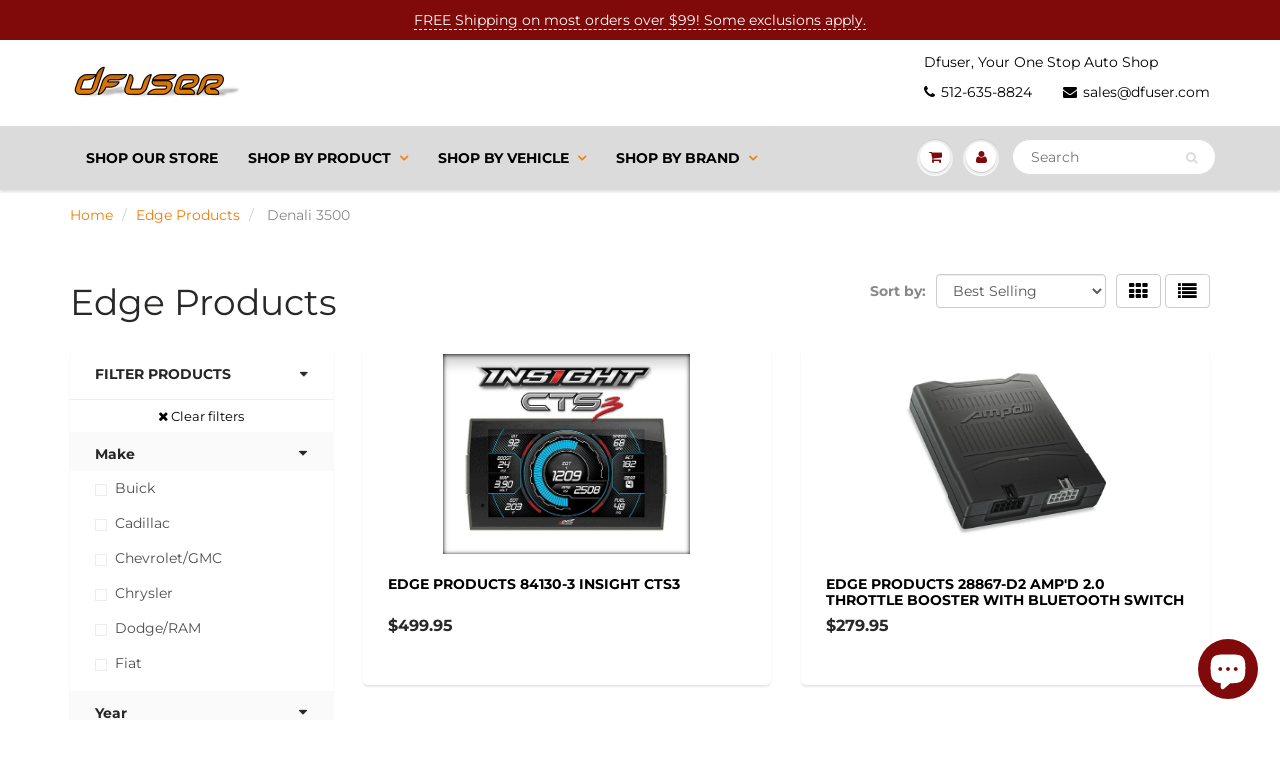

--- FILE ---
content_type: text/html; charset=utf-8
request_url: https://dfuser.com/collections/edge-products/model_denali-3500
body_size: 29893
content:
<!doctype html>
<html lang="en" class="noIE">
  <head>

    <!-- Basic page needs ================================================== -->
    <meta charset="utf-8">
    <meta name="viewport" content="width=device-width, initial-scale=1, maximum-scale=1">

    <!-- Title and description ================================================== -->
    <title>
      Edge Products &ndash; Tagged &quot;Model_Denali 3500&quot; &ndash; dfuser
    </title>

    
    <meta name="description" content="Shop all of our Edge Product options for your diesel truck.">
    

    <!-- Helpers ================================================== -->
     <meta property="og:url" content="https://dfuser.com/collections/edge-products/model_denali-3500">
 <meta property="og:site_name" content="dfuser">

  <meta property="og:type" content="website">
  <meta property="og:title" content="Edge Products">
  <meta property="og:image" content="http://dfuser.com/cdn/shop/files/dfuser_logo_1200x1200.png?v=1613639092">
  <meta property="og:image:secure_url" content="https://dfuser.com/cdn/shop/files/dfuser_logo_1200x1200.png?v=1613639092">


	
  		<meta property="og:description" content="Shop all of our Edge Product options for your diesel truck.">
	

 




<meta name="twitter:card" content="summary">

    <link rel="canonical" href="https://dfuser.com/collections/edge-products/model_denali-3500">
    <meta name="viewport" content="width=device-width,initial-scale=1">
    <meta name="theme-color" content="#000000">

    
    <link rel="shortcut icon" href="//dfuser.com/cdn/shop/t/8/assets/favicon.png?v=107163435640071642991630592354" type="image/png" />
    
    <link href="//dfuser.com/cdn/shop/t/8/assets/apps.css?v=167078766235922104241630592387" rel="stylesheet" type="text/css" media="all" />
    <link href="//dfuser.com/cdn/shop/t/8/assets/style.css?v=75306207560386406821757616757" rel="stylesheet" type="text/css" media="all" />
    <link href="//dfuser.com/cdn/shop/t/8/assets/flexslider.css?v=107195767266978851331630592388" rel="stylesheet" type="text/css" media="all" />
    <link href="//dfuser.com/cdn/shop/t/8/assets/flexslider-product.css?v=83784666005994348601630592388" rel="stylesheet" type="text/css" media="all" />

    
    
    <!-- Header hook for plugins ================================================== -->
    <script>window.performance && window.performance.mark && window.performance.mark('shopify.content_for_header.start');</script><meta name="facebook-domain-verification" content="6rz0qwmowib9c1fss19uscssleinp1">
<meta id="shopify-digital-wallet" name="shopify-digital-wallet" content="/8296071223/digital_wallets/dialog">
<meta name="shopify-checkout-api-token" content="c29fd0c9213efd39a212eea2e61818b8">
<meta id="in-context-paypal-metadata" data-shop-id="8296071223" data-venmo-supported="false" data-environment="production" data-locale="en_US" data-paypal-v4="true" data-currency="USD">
<link rel="alternate" type="application/atom+xml" title="Feed" href="/collections/edge-products/model_denali-3500.atom" />
<link rel="alternate" type="application/json+oembed" href="https://dfuser.com/collections/edge-products/model_denali-3500.oembed">
<script async="async" src="/checkouts/internal/preloads.js?locale=en-US"></script>
<link rel="preconnect" href="https://shop.app" crossorigin="anonymous">
<script async="async" src="https://shop.app/checkouts/internal/preloads.js?locale=en-US&shop_id=8296071223" crossorigin="anonymous"></script>
<script id="apple-pay-shop-capabilities" type="application/json">{"shopId":8296071223,"countryCode":"US","currencyCode":"USD","merchantCapabilities":["supports3DS"],"merchantId":"gid:\/\/shopify\/Shop\/8296071223","merchantName":"dfuser","requiredBillingContactFields":["postalAddress","email","phone"],"requiredShippingContactFields":["postalAddress","email","phone"],"shippingType":"shipping","supportedNetworks":["visa","masterCard","amex","discover","elo","jcb"],"total":{"type":"pending","label":"dfuser","amount":"1.00"},"shopifyPaymentsEnabled":true,"supportsSubscriptions":true}</script>
<script id="shopify-features" type="application/json">{"accessToken":"c29fd0c9213efd39a212eea2e61818b8","betas":["rich-media-storefront-analytics"],"domain":"dfuser.com","predictiveSearch":true,"shopId":8296071223,"locale":"en"}</script>
<script>var Shopify = Shopify || {};
Shopify.shop = "dfuser.myshopify.com";
Shopify.locale = "en";
Shopify.currency = {"active":"USD","rate":"1.0"};
Shopify.country = "US";
Shopify.theme = {"name":"ShowTime (MHT-Dev) with Installments message","id":120508547127,"schema_name":"ShowTime","schema_version":"6.2","theme_store_id":687,"role":"main"};
Shopify.theme.handle = "null";
Shopify.theme.style = {"id":null,"handle":null};
Shopify.cdnHost = "dfuser.com/cdn";
Shopify.routes = Shopify.routes || {};
Shopify.routes.root = "/";</script>
<script type="module">!function(o){(o.Shopify=o.Shopify||{}).modules=!0}(window);</script>
<script>!function(o){function n(){var o=[];function n(){o.push(Array.prototype.slice.apply(arguments))}return n.q=o,n}var t=o.Shopify=o.Shopify||{};t.loadFeatures=n(),t.autoloadFeatures=n()}(window);</script>
<script>
  window.ShopifyPay = window.ShopifyPay || {};
  window.ShopifyPay.apiHost = "shop.app\/pay";
  window.ShopifyPay.redirectState = null;
</script>
<script id="shop-js-analytics" type="application/json">{"pageType":"collection"}</script>
<script defer="defer" async type="module" src="//dfuser.com/cdn/shopifycloud/shop-js/modules/v2/client.init-shop-cart-sync_Bc8-qrdt.en.esm.js"></script>
<script defer="defer" async type="module" src="//dfuser.com/cdn/shopifycloud/shop-js/modules/v2/chunk.common_CmNk3qlo.esm.js"></script>
<script type="module">
  await import("//dfuser.com/cdn/shopifycloud/shop-js/modules/v2/client.init-shop-cart-sync_Bc8-qrdt.en.esm.js");
await import("//dfuser.com/cdn/shopifycloud/shop-js/modules/v2/chunk.common_CmNk3qlo.esm.js");

  window.Shopify.SignInWithShop?.initShopCartSync?.({"fedCMEnabled":true,"windoidEnabled":true});

</script>
<script>
  window.Shopify = window.Shopify || {};
  if (!window.Shopify.featureAssets) window.Shopify.featureAssets = {};
  window.Shopify.featureAssets['shop-js'] = {"shop-cart-sync":["modules/v2/client.shop-cart-sync_DOpY4EW0.en.esm.js","modules/v2/chunk.common_CmNk3qlo.esm.js"],"shop-button":["modules/v2/client.shop-button_CI-s0xGZ.en.esm.js","modules/v2/chunk.common_CmNk3qlo.esm.js"],"init-fed-cm":["modules/v2/client.init-fed-cm_D2vsy40D.en.esm.js","modules/v2/chunk.common_CmNk3qlo.esm.js"],"init-windoid":["modules/v2/client.init-windoid_CXNAd0Cm.en.esm.js","modules/v2/chunk.common_CmNk3qlo.esm.js"],"shop-toast-manager":["modules/v2/client.shop-toast-manager_Cx0C6may.en.esm.js","modules/v2/chunk.common_CmNk3qlo.esm.js"],"shop-cash-offers":["modules/v2/client.shop-cash-offers_CL9Nay2h.en.esm.js","modules/v2/chunk.common_CmNk3qlo.esm.js","modules/v2/chunk.modal_CvhjeixQ.esm.js"],"avatar":["modules/v2/client.avatar_BTnouDA3.en.esm.js"],"init-shop-email-lookup-coordinator":["modules/v2/client.init-shop-email-lookup-coordinator_B9mmbKi4.en.esm.js","modules/v2/chunk.common_CmNk3qlo.esm.js"],"init-shop-cart-sync":["modules/v2/client.init-shop-cart-sync_Bc8-qrdt.en.esm.js","modules/v2/chunk.common_CmNk3qlo.esm.js"],"pay-button":["modules/v2/client.pay-button_Bhm3077V.en.esm.js","modules/v2/chunk.common_CmNk3qlo.esm.js"],"init-customer-accounts-sign-up":["modules/v2/client.init-customer-accounts-sign-up_C7zhr03q.en.esm.js","modules/v2/client.shop-login-button_BbMx65lK.en.esm.js","modules/v2/chunk.common_CmNk3qlo.esm.js","modules/v2/chunk.modal_CvhjeixQ.esm.js"],"init-shop-for-new-customer-accounts":["modules/v2/client.init-shop-for-new-customer-accounts_rLbLSDTe.en.esm.js","modules/v2/client.shop-login-button_BbMx65lK.en.esm.js","modules/v2/chunk.common_CmNk3qlo.esm.js","modules/v2/chunk.modal_CvhjeixQ.esm.js"],"checkout-modal":["modules/v2/client.checkout-modal_Fp9GouFF.en.esm.js","modules/v2/chunk.common_CmNk3qlo.esm.js","modules/v2/chunk.modal_CvhjeixQ.esm.js"],"init-customer-accounts":["modules/v2/client.init-customer-accounts_DkVf8Jdu.en.esm.js","modules/v2/client.shop-login-button_BbMx65lK.en.esm.js","modules/v2/chunk.common_CmNk3qlo.esm.js","modules/v2/chunk.modal_CvhjeixQ.esm.js"],"shop-login-button":["modules/v2/client.shop-login-button_BbMx65lK.en.esm.js","modules/v2/chunk.common_CmNk3qlo.esm.js","modules/v2/chunk.modal_CvhjeixQ.esm.js"],"shop-login":["modules/v2/client.shop-login_B9KWmZaW.en.esm.js","modules/v2/chunk.common_CmNk3qlo.esm.js","modules/v2/chunk.modal_CvhjeixQ.esm.js"],"shop-follow-button":["modules/v2/client.shop-follow-button_B-omSWeu.en.esm.js","modules/v2/chunk.common_CmNk3qlo.esm.js","modules/v2/chunk.modal_CvhjeixQ.esm.js"],"lead-capture":["modules/v2/client.lead-capture_DZQFWrYz.en.esm.js","modules/v2/chunk.common_CmNk3qlo.esm.js","modules/v2/chunk.modal_CvhjeixQ.esm.js"],"payment-terms":["modules/v2/client.payment-terms_Bl_bs7GP.en.esm.js","modules/v2/chunk.common_CmNk3qlo.esm.js","modules/v2/chunk.modal_CvhjeixQ.esm.js"]};
</script>
<script>(function() {
  var isLoaded = false;
  function asyncLoad() {
    if (isLoaded) return;
    isLoaded = true;
    var urls = ["https:\/\/js.smile.io\/v1\/smile-shopify.js?shop=dfuser.myshopify.com"];
    for (var i = 0; i < urls.length; i++) {
      var s = document.createElement('script');
      s.type = 'text/javascript';
      s.async = true;
      s.src = urls[i];
      var x = document.getElementsByTagName('script')[0];
      x.parentNode.insertBefore(s, x);
    }
  };
  if(window.attachEvent) {
    window.attachEvent('onload', asyncLoad);
  } else {
    window.addEventListener('load', asyncLoad, false);
  }
})();</script>
<script id="__st">var __st={"a":8296071223,"offset":-18000,"reqid":"b4002716-7860-43d6-b8e6-1b23d9dfb251-1761977944","pageurl":"dfuser.com\/collections\/edge-products\/model_denali-3500","u":"c9782865e731","p":"collection","rtyp":"collection","rid":72030617655};</script>
<script>window.ShopifyPaypalV4VisibilityTracking = true;</script>
<script id="captcha-bootstrap">!function(){'use strict';const t='contact',e='account',n='new_comment',o=[[t,t],['blogs',n],['comments',n],[t,'customer']],c=[[e,'customer_login'],[e,'guest_login'],[e,'recover_customer_password'],[e,'create_customer']],r=t=>t.map((([t,e])=>`form[action*='/${t}']:not([data-nocaptcha='true']) input[name='form_type'][value='${e}']`)).join(','),a=t=>()=>t?[...document.querySelectorAll(t)].map((t=>t.form)):[];function s(){const t=[...o],e=r(t);return a(e)}const i='password',u='form_key',d=['recaptcha-v3-token','g-recaptcha-response','h-captcha-response',i],f=()=>{try{return window.sessionStorage}catch{return}},m='__shopify_v',_=t=>t.elements[u];function p(t,e,n=!1){try{const o=window.sessionStorage,c=JSON.parse(o.getItem(e)),{data:r}=function(t){const{data:e,action:n}=t;return t[m]||n?{data:e,action:n}:{data:t,action:n}}(c);for(const[e,n]of Object.entries(r))t.elements[e]&&(t.elements[e].value=n);n&&o.removeItem(e)}catch(o){console.error('form repopulation failed',{error:o})}}const l='form_type',E='cptcha';function T(t){t.dataset[E]=!0}const w=window,h=w.document,L='Shopify',v='ce_forms',y='captcha';let A=!1;((t,e)=>{const n=(g='f06e6c50-85a8-45c8-87d0-21a2b65856fe',I='https://cdn.shopify.com/shopifycloud/storefront-forms-hcaptcha/ce_storefront_forms_captcha_hcaptcha.v1.5.2.iife.js',D={infoText:'Protected by hCaptcha',privacyText:'Privacy',termsText:'Terms'},(t,e,n)=>{const o=w[L][v],c=o.bindForm;if(c)return c(t,g,e,D).then(n);var r;o.q.push([[t,g,e,D],n]),r=I,A||(h.body.append(Object.assign(h.createElement('script'),{id:'captcha-provider',async:!0,src:r})),A=!0)});var g,I,D;w[L]=w[L]||{},w[L][v]=w[L][v]||{},w[L][v].q=[],w[L][y]=w[L][y]||{},w[L][y].protect=function(t,e){n(t,void 0,e),T(t)},Object.freeze(w[L][y]),function(t,e,n,w,h,L){const[v,y,A,g]=function(t,e,n){const i=e?o:[],u=t?c:[],d=[...i,...u],f=r(d),m=r(i),_=r(d.filter((([t,e])=>n.includes(e))));return[a(f),a(m),a(_),s()]}(w,h,L),I=t=>{const e=t.target;return e instanceof HTMLFormElement?e:e&&e.form},D=t=>v().includes(t);t.addEventListener('submit',(t=>{const e=I(t);if(!e)return;const n=D(e)&&!e.dataset.hcaptchaBound&&!e.dataset.recaptchaBound,o=_(e),c=g().includes(e)&&(!o||!o.value);(n||c)&&t.preventDefault(),c&&!n&&(function(t){try{if(!f())return;!function(t){const e=f();if(!e)return;const n=_(t);if(!n)return;const o=n.value;o&&e.removeItem(o)}(t);const e=Array.from(Array(32),(()=>Math.random().toString(36)[2])).join('');!function(t,e){_(t)||t.append(Object.assign(document.createElement('input'),{type:'hidden',name:u})),t.elements[u].value=e}(t,e),function(t,e){const n=f();if(!n)return;const o=[...t.querySelectorAll(`input[type='${i}']`)].map((({name:t})=>t)),c=[...d,...o],r={};for(const[a,s]of new FormData(t).entries())c.includes(a)||(r[a]=s);n.setItem(e,JSON.stringify({[m]:1,action:t.action,data:r}))}(t,e)}catch(e){console.error('failed to persist form',e)}}(e),e.submit())}));const S=(t,e)=>{t&&!t.dataset[E]&&(n(t,e.some((e=>e===t))),T(t))};for(const o of['focusin','change'])t.addEventListener(o,(t=>{const e=I(t);D(e)&&S(e,y())}));const B=e.get('form_key'),M=e.get(l),P=B&&M;t.addEventListener('DOMContentLoaded',(()=>{const t=y();if(P)for(const e of t)e.elements[l].value===M&&p(e,B);[...new Set([...A(),...v().filter((t=>'true'===t.dataset.shopifyCaptcha))])].forEach((e=>S(e,t)))}))}(h,new URLSearchParams(w.location.search),n,t,e,['guest_login'])})(!0,!0)}();</script>
<script integrity="sha256-52AcMU7V7pcBOXWImdc/TAGTFKeNjmkeM1Pvks/DTgc=" data-source-attribution="shopify.loadfeatures" defer="defer" src="//dfuser.com/cdn/shopifycloud/storefront/assets/storefront/load_feature-81c60534.js" crossorigin="anonymous"></script>
<script crossorigin="anonymous" defer="defer" src="//dfuser.com/cdn/shopifycloud/storefront/assets/shopify_pay/storefront-65b4c6d7.js?v=20250812"></script>
<script data-source-attribution="shopify.dynamic_checkout.dynamic.init">var Shopify=Shopify||{};Shopify.PaymentButton=Shopify.PaymentButton||{isStorefrontPortableWallets:!0,init:function(){window.Shopify.PaymentButton.init=function(){};var t=document.createElement("script");t.src="https://dfuser.com/cdn/shopifycloud/portable-wallets/latest/portable-wallets.en.js",t.type="module",document.head.appendChild(t)}};
</script>
<script data-source-attribution="shopify.dynamic_checkout.buyer_consent">
  function portableWalletsHideBuyerConsent(e){var t=document.getElementById("shopify-buyer-consent"),n=document.getElementById("shopify-subscription-policy-button");t&&n&&(t.classList.add("hidden"),t.setAttribute("aria-hidden","true"),n.removeEventListener("click",e))}function portableWalletsShowBuyerConsent(e){var t=document.getElementById("shopify-buyer-consent"),n=document.getElementById("shopify-subscription-policy-button");t&&n&&(t.classList.remove("hidden"),t.removeAttribute("aria-hidden"),n.addEventListener("click",e))}window.Shopify?.PaymentButton&&(window.Shopify.PaymentButton.hideBuyerConsent=portableWalletsHideBuyerConsent,window.Shopify.PaymentButton.showBuyerConsent=portableWalletsShowBuyerConsent);
</script>
<script data-source-attribution="shopify.dynamic_checkout.cart.bootstrap">document.addEventListener("DOMContentLoaded",(function(){function t(){return document.querySelector("shopify-accelerated-checkout-cart, shopify-accelerated-checkout")}if(t())Shopify.PaymentButton.init();else{new MutationObserver((function(e,n){t()&&(Shopify.PaymentButton.init(),n.disconnect())})).observe(document.body,{childList:!0,subtree:!0})}}));
</script>
<link id="shopify-accelerated-checkout-styles" rel="stylesheet" media="screen" href="https://dfuser.com/cdn/shopifycloud/portable-wallets/latest/accelerated-checkout-backwards-compat.css" crossorigin="anonymous">
<style id="shopify-accelerated-checkout-cart">
        #shopify-buyer-consent {
  margin-top: 1em;
  display: inline-block;
  width: 100%;
}

#shopify-buyer-consent.hidden {
  display: none;
}

#shopify-subscription-policy-button {
  background: none;
  border: none;
  padding: 0;
  text-decoration: underline;
  font-size: inherit;
  cursor: pointer;
}

#shopify-subscription-policy-button::before {
  box-shadow: none;
}

      </style>

<script>window.performance && window.performance.mark && window.performance.mark('shopify.content_for_header.end');</script>
<script>window.BOLD = window.BOLD || {};
    window.BOLD.common = window.BOLD.common || {};
    window.BOLD.common.Shopify = window.BOLD.common.Shopify || {};

    window.BOLD.common.Shopify.shop = {
        domain: 'dfuser.com',
        permanent_domain: 'dfuser.myshopify.com',
        url: 'https://dfuser.com',
        secure_url: 'https://dfuser.com',
        money_format: "${{amount}}",
        currency: "USD"
    };

    window.BOLD.common.Shopify.cart = {"note":null,"attributes":{},"original_total_price":0,"total_price":0,"total_discount":0,"total_weight":0.0,"item_count":0,"items":[],"requires_shipping":false,"currency":"USD","items_subtotal_price":0,"cart_level_discount_applications":[],"checkout_charge_amount":0};
    window.BOLD.common.template = 'collection';window.BOLD.common.Shopify.formatMoney = function(money, format) {
        function n(t, e) {
            return 'undefined' == typeof t ? e : t
        }
        function r(t, e, r, i) {
            if (e = n(e, 2),
            r = n(r, ','),
            i = n(i, '.'),
            isNaN(t) || null == t)
                return 0;
            t = (t / 100).toFixed(e);
            var o = t.split('.')
              , a = o[0].replace(/(\d)(?=(\d\d\d)+(?!\d))/g, '$1' + r)
              , s = o[1] ? i + o[1] : '';
            return a + s
        }
        'string' == typeof money && (money = money.replace('.', ''));
        var i = ''
          , o = /\{\{\s*(\w+)\s*\}\}/
          , a = format || window.BOLD.common.Shopify.shop.money_format || window.Shopify.money_format || '$ {{ amount }}';
        switch (a.match(o)[1]) {
            case 'amount':
                i = r(money, 2);
                break;
            case 'amount_no_decimals':
                i = r(money, 0);
                break;
            case 'amount_with_comma_separator':
                i = r(money, 2, '.', ',');
                break;
            case 'amount_no_decimals_with_comma_separator':
                i = r(money, 0, '.', ',');
                break;
            case 'amount_with_space_separator':
                i = r(money, 2, '.', ' ');
                break;
            case 'amount_no_decimals_with_space_separator':
                i = r(money, 0, '.', ' ');
                break;
        }
        return a.replace(o, i);
    };

    window.BOLD.common.Shopify.saveProduct = function (handle, product) {
        if (typeof handle === 'string' && typeof window.BOLD.common.Shopify.products[handle] === 'undefined') {
            if (typeof product === 'number') {
                window.BOLD.common.Shopify.handles[product] = handle;
                product = { id: product };
            }
            window.BOLD.common.Shopify.products[handle] = product;
        }
    };

	window.BOLD.common.Shopify.saveVariant = function (variant_id, variant) {
		if (typeof variant_id === 'number' && typeof window.BOLD.common.Shopify.variants[variant_id] === 'undefined') {
			window.BOLD.common.Shopify.variants[variant_id] = variant;
		}
	};window.BOLD.common.Shopify.products = window.BOLD.common.Shopify.products || {};
    window.BOLD.common.Shopify.variants = window.BOLD.common.Shopify.variants || {};
    window.BOLD.common.Shopify.handles = window.BOLD.common.Shopify.handles || {};window.BOLD.common.Shopify.saveProduct(null, null);window.BOLD.common.Shopify.saveProduct("edge-products-84130-3-insight-cts3", 1610485989431);window.BOLD.common.Shopify.saveVariant(32130936111159, {product_id: 1610485989431, price: 49995, group_id: ''});window.BOLD.common.Shopify.saveProduct("edge-products-28867-d2-ampd-2-0-throttle-booster-with-bluetooth-switch", 4610953904183);window.BOLD.common.Shopify.saveVariant(32291650404407, {product_id: 4610953904183, price: 27995, group_id: ''});window.BOLD.common.Shopify.saveProduct("edge-products-28862-d2-ampd-2-0-throttle-booster-with-bluetooth-switch", 4482611544119);window.BOLD.common.Shopify.saveVariant(31745860108343, {product_id: 4482611544119, price: 27995, group_id: ''});window.BOLD.common.Shopify.metafields = window.BOLD.common.Shopify.metafields || {};window.BOLD.common.Shopify.metafields["bold_rp"] = {};</script><link href="//dfuser.com/cdn/shop/t/8/assets/bold-brain-widget.css?v=12280912722225961271630592350" rel="stylesheet" type="text/css" media="all" /><!--[if lt IE 9]>
    <script src="//html5shiv.googlecode.com/svn/trunk/html5.js" type="text/javascript"></script>
    <![endif]-->

    

    <script src="//dfuser.com/cdn/shop/t/8/assets/jquery.js?v=105778841822381192391630592364" type="text/javascript"></script>
    
    <script src="//dfuser.com/cdn/shop/t/8/assets/lazysizes.js?v=68441465964607740661630592366" async="async"></script>
    
    
    <!-- Theme Global App JS ================================================== -->
    <script>
      var app = app || {
        data:{
          template:"collection",
          money_format: "${{amount}}"
        }
      }
  
    </script>
    <noscript>
  <style>
    .article_img_block > figure > img:nth-child(2), 
    .catalog_c .collection-box > img:nth-child(2),
    .gallery_container  .box > figure > img:nth-child(2),
    .image_with_text_container .box > figure > img:nth-child(2),
    .collection-list-row .box_1 > a > img:nth-child(2),
    .featured-products .product-image > a > img:nth-child(2){
      display: none !important
    }
  </style>
</noscript>
  <script src="https://cdn.shopify.com/extensions/7bc9bb47-adfa-4267-963e-cadee5096caf/inbox-1252/assets/inbox-chat-loader.js" type="text/javascript" defer="defer"></script>
<link href="https://monorail-edge.shopifysvc.com" rel="dns-prefetch">
<script>(function(){if ("sendBeacon" in navigator && "performance" in window) {try {var session_token_from_headers = performance.getEntriesByType('navigation')[0].serverTiming.find(x => x.name == '_s').description;} catch {var session_token_from_headers = undefined;}var session_cookie_matches = document.cookie.match(/_shopify_s=([^;]*)/);var session_token_from_cookie = session_cookie_matches && session_cookie_matches.length === 2 ? session_cookie_matches[1] : "";var session_token = session_token_from_headers || session_token_from_cookie || "";function handle_abandonment_event(e) {var entries = performance.getEntries().filter(function(entry) {return /monorail-edge.shopifysvc.com/.test(entry.name);});if (!window.abandonment_tracked && entries.length === 0) {window.abandonment_tracked = true;var currentMs = Date.now();var navigation_start = performance.timing.navigationStart;var payload = {shop_id: 8296071223,url: window.location.href,navigation_start,duration: currentMs - navigation_start,session_token,page_type: "collection"};window.navigator.sendBeacon("https://monorail-edge.shopifysvc.com/v1/produce", JSON.stringify({schema_id: "online_store_buyer_site_abandonment/1.1",payload: payload,metadata: {event_created_at_ms: currentMs,event_sent_at_ms: currentMs}}));}}window.addEventListener('pagehide', handle_abandonment_event);}}());</script>
<script id="web-pixels-manager-setup">(function e(e,d,r,n,o){if(void 0===o&&(o={}),!Boolean(null===(a=null===(i=window.Shopify)||void 0===i?void 0:i.analytics)||void 0===a?void 0:a.replayQueue)){var i,a;window.Shopify=window.Shopify||{};var t=window.Shopify;t.analytics=t.analytics||{};var s=t.analytics;s.replayQueue=[],s.publish=function(e,d,r){return s.replayQueue.push([e,d,r]),!0};try{self.performance.mark("wpm:start")}catch(e){}var l=function(){var e={modern:/Edge?\/(1{2}[4-9]|1[2-9]\d|[2-9]\d{2}|\d{4,})\.\d+(\.\d+|)|Firefox\/(1{2}[4-9]|1[2-9]\d|[2-9]\d{2}|\d{4,})\.\d+(\.\d+|)|Chrom(ium|e)\/(9{2}|\d{3,})\.\d+(\.\d+|)|(Maci|X1{2}).+ Version\/(15\.\d+|(1[6-9]|[2-9]\d|\d{3,})\.\d+)([,.]\d+|)( \(\w+\)|)( Mobile\/\w+|) Safari\/|Chrome.+OPR\/(9{2}|\d{3,})\.\d+\.\d+|(CPU[ +]OS|iPhone[ +]OS|CPU[ +]iPhone|CPU IPhone OS|CPU iPad OS)[ +]+(15[._]\d+|(1[6-9]|[2-9]\d|\d{3,})[._]\d+)([._]\d+|)|Android:?[ /-](13[3-9]|1[4-9]\d|[2-9]\d{2}|\d{4,})(\.\d+|)(\.\d+|)|Android.+Firefox\/(13[5-9]|1[4-9]\d|[2-9]\d{2}|\d{4,})\.\d+(\.\d+|)|Android.+Chrom(ium|e)\/(13[3-9]|1[4-9]\d|[2-9]\d{2}|\d{4,})\.\d+(\.\d+|)|SamsungBrowser\/([2-9]\d|\d{3,})\.\d+/,legacy:/Edge?\/(1[6-9]|[2-9]\d|\d{3,})\.\d+(\.\d+|)|Firefox\/(5[4-9]|[6-9]\d|\d{3,})\.\d+(\.\d+|)|Chrom(ium|e)\/(5[1-9]|[6-9]\d|\d{3,})\.\d+(\.\d+|)([\d.]+$|.*Safari\/(?![\d.]+ Edge\/[\d.]+$))|(Maci|X1{2}).+ Version\/(10\.\d+|(1[1-9]|[2-9]\d|\d{3,})\.\d+)([,.]\d+|)( \(\w+\)|)( Mobile\/\w+|) Safari\/|Chrome.+OPR\/(3[89]|[4-9]\d|\d{3,})\.\d+\.\d+|(CPU[ +]OS|iPhone[ +]OS|CPU[ +]iPhone|CPU IPhone OS|CPU iPad OS)[ +]+(10[._]\d+|(1[1-9]|[2-9]\d|\d{3,})[._]\d+)([._]\d+|)|Android:?[ /-](13[3-9]|1[4-9]\d|[2-9]\d{2}|\d{4,})(\.\d+|)(\.\d+|)|Mobile Safari.+OPR\/([89]\d|\d{3,})\.\d+\.\d+|Android.+Firefox\/(13[5-9]|1[4-9]\d|[2-9]\d{2}|\d{4,})\.\d+(\.\d+|)|Android.+Chrom(ium|e)\/(13[3-9]|1[4-9]\d|[2-9]\d{2}|\d{4,})\.\d+(\.\d+|)|Android.+(UC? ?Browser|UCWEB|U3)[ /]?(15\.([5-9]|\d{2,})|(1[6-9]|[2-9]\d|\d{3,})\.\d+)\.\d+|SamsungBrowser\/(5\.\d+|([6-9]|\d{2,})\.\d+)|Android.+MQ{2}Browser\/(14(\.(9|\d{2,})|)|(1[5-9]|[2-9]\d|\d{3,})(\.\d+|))(\.\d+|)|K[Aa][Ii]OS\/(3\.\d+|([4-9]|\d{2,})\.\d+)(\.\d+|)/},d=e.modern,r=e.legacy,n=navigator.userAgent;return n.match(d)?"modern":n.match(r)?"legacy":"unknown"}(),u="modern"===l?"modern":"legacy",c=(null!=n?n:{modern:"",legacy:""})[u],f=function(e){return[e.baseUrl,"/wpm","/b",e.hashVersion,"modern"===e.buildTarget?"m":"l",".js"].join("")}({baseUrl:d,hashVersion:r,buildTarget:u}),m=function(e){var d=e.version,r=e.bundleTarget,n=e.surface,o=e.pageUrl,i=e.monorailEndpoint;return{emit:function(e){var a=e.status,t=e.errorMsg,s=(new Date).getTime(),l=JSON.stringify({metadata:{event_sent_at_ms:s},events:[{schema_id:"web_pixels_manager_load/3.1",payload:{version:d,bundle_target:r,page_url:o,status:a,surface:n,error_msg:t},metadata:{event_created_at_ms:s}}]});if(!i)return console&&console.warn&&console.warn("[Web Pixels Manager] No Monorail endpoint provided, skipping logging."),!1;try{return self.navigator.sendBeacon.bind(self.navigator)(i,l)}catch(e){}var u=new XMLHttpRequest;try{return u.open("POST",i,!0),u.setRequestHeader("Content-Type","text/plain"),u.send(l),!0}catch(e){return console&&console.warn&&console.warn("[Web Pixels Manager] Got an unhandled error while logging to Monorail."),!1}}}}({version:r,bundleTarget:l,surface:e.surface,pageUrl:self.location.href,monorailEndpoint:e.monorailEndpoint});try{o.browserTarget=l,function(e){var d=e.src,r=e.async,n=void 0===r||r,o=e.onload,i=e.onerror,a=e.sri,t=e.scriptDataAttributes,s=void 0===t?{}:t,l=document.createElement("script"),u=document.querySelector("head"),c=document.querySelector("body");if(l.async=n,l.src=d,a&&(l.integrity=a,l.crossOrigin="anonymous"),s)for(var f in s)if(Object.prototype.hasOwnProperty.call(s,f))try{l.dataset[f]=s[f]}catch(e){}if(o&&l.addEventListener("load",o),i&&l.addEventListener("error",i),u)u.appendChild(l);else{if(!c)throw new Error("Did not find a head or body element to append the script");c.appendChild(l)}}({src:f,async:!0,onload:function(){if(!function(){var e,d;return Boolean(null===(d=null===(e=window.Shopify)||void 0===e?void 0:e.analytics)||void 0===d?void 0:d.initialized)}()){var d=window.webPixelsManager.init(e)||void 0;if(d){var r=window.Shopify.analytics;r.replayQueue.forEach((function(e){var r=e[0],n=e[1],o=e[2];d.publishCustomEvent(r,n,o)})),r.replayQueue=[],r.publish=d.publishCustomEvent,r.visitor=d.visitor,r.initialized=!0}}},onerror:function(){return m.emit({status:"failed",errorMsg:"".concat(f," has failed to load")})},sri:function(e){var d=/^sha384-[A-Za-z0-9+/=]+$/;return"string"==typeof e&&d.test(e)}(c)?c:"",scriptDataAttributes:o}),m.emit({status:"loading"})}catch(e){m.emit({status:"failed",errorMsg:(null==e?void 0:e.message)||"Unknown error"})}}})({shopId: 8296071223,storefrontBaseUrl: "https://dfuser.com",extensionsBaseUrl: "https://extensions.shopifycdn.com/cdn/shopifycloud/web-pixels-manager",monorailEndpoint: "https://monorail-edge.shopifysvc.com/unstable/produce_batch",surface: "storefront-renderer",enabledBetaFlags: ["2dca8a86"],webPixelsConfigList: [{"id":"shopify-app-pixel","configuration":"{}","eventPayloadVersion":"v1","runtimeContext":"STRICT","scriptVersion":"0450","apiClientId":"shopify-pixel","type":"APP","privacyPurposes":["ANALYTICS","MARKETING"]},{"id":"shopify-custom-pixel","eventPayloadVersion":"v1","runtimeContext":"LAX","scriptVersion":"0450","apiClientId":"shopify-pixel","type":"CUSTOM","privacyPurposes":["ANALYTICS","MARKETING"]}],isMerchantRequest: false,initData: {"shop":{"name":"dfuser","paymentSettings":{"currencyCode":"USD"},"myshopifyDomain":"dfuser.myshopify.com","countryCode":"US","storefrontUrl":"https:\/\/dfuser.com"},"customer":null,"cart":null,"checkout":null,"productVariants":[],"purchasingCompany":null},},"https://dfuser.com/cdn","5303c62bw494ab25dp0d72f2dcm48e21f5a",{"modern":"","legacy":""},{"shopId":"8296071223","storefrontBaseUrl":"https:\/\/dfuser.com","extensionBaseUrl":"https:\/\/extensions.shopifycdn.com\/cdn\/shopifycloud\/web-pixels-manager","surface":"storefront-renderer","enabledBetaFlags":"[\"2dca8a86\"]","isMerchantRequest":"false","hashVersion":"5303c62bw494ab25dp0d72f2dcm48e21f5a","publish":"custom","events":"[[\"page_viewed\",{}],[\"collection_viewed\",{\"collection\":{\"id\":\"72030617655\",\"title\":\"Edge Products\",\"productVariants\":[{\"price\":{\"amount\":499.95,\"currencyCode\":\"USD\"},\"product\":{\"title\":\"Edge Products 84130-3 Insight CTS3\",\"vendor\":\"Edge\",\"id\":\"1610485989431\",\"untranslatedTitle\":\"Edge Products 84130-3 Insight CTS3\",\"url\":\"\/products\/edge-products-84130-3-insight-cts3\",\"type\":\"Tuners \u0026 Modules\"},\"id\":\"32130936111159\",\"image\":{\"src\":\"\/\/dfuser.com\/cdn\/shop\/products\/84130-3-a-b.jpg?v=1593464932\"},\"sku\":\"84130-3\",\"title\":\"Default Title\",\"untranslatedTitle\":\"Default Title\"},{\"price\":{\"amount\":279.95,\"currencyCode\":\"USD\"},\"product\":{\"title\":\"Edge Products 28867-D2 AMP'd 2.0 Throttle Booster with Bluetooth Switch\",\"vendor\":\"Edge\",\"id\":\"4610953904183\",\"untranslatedTitle\":\"Edge Products 28867-D2 AMP'd 2.0 Throttle Booster with Bluetooth Switch\",\"url\":\"\/products\/edge-products-28867-d2-ampd-2-0-throttle-booster-with-bluetooth-switch\",\"type\":\"Tuners \u0026 Modules\"},\"id\":\"32291650404407\",\"image\":{\"src\":\"\/\/dfuser.com\/cdn\/shop\/products\/AmpD-Switch_Edge-Products_1_34c2a7e9-7f60-40b4-ac3f-3e220e0e4aad.jpg?v=1628800720\"},\"sku\":\"28867-D2\",\"title\":\"Default Title\",\"untranslatedTitle\":\"Default Title\"},{\"price\":{\"amount\":279.95,\"currencyCode\":\"USD\"},\"product\":{\"title\":\"Edge Products 28862-D2 AMP'd 2.0 Throttle Booster with Bluetooth Switch\",\"vendor\":\"Edge\",\"id\":\"4482611544119\",\"untranslatedTitle\":\"Edge Products 28862-D2 AMP'd 2.0 Throttle Booster with Bluetooth Switch\",\"url\":\"\/products\/edge-products-28862-d2-ampd-2-0-throttle-booster-with-bluetooth-switch\",\"type\":\"Tuners \u0026 Modules\"},\"id\":\"31745860108343\",\"image\":{\"src\":\"\/\/dfuser.com\/cdn\/shop\/products\/AmpD-Switch_Edge-Products_1_07d66065-22d1-4171-bc1f-2d442916bd3f.jpg?v=1628779474\"},\"sku\":\"28862-D2\",\"title\":\"Default Title\",\"untranslatedTitle\":\"Default Title\"}]}}]]"});</script><script>
  window.ShopifyAnalytics = window.ShopifyAnalytics || {};
  window.ShopifyAnalytics.meta = window.ShopifyAnalytics.meta || {};
  window.ShopifyAnalytics.meta.currency = 'USD';
  var meta = {"products":[{"id":1610485989431,"gid":"gid:\/\/shopify\/Product\/1610485989431","vendor":"Edge","type":"Tuners \u0026 Modules","variants":[{"id":32130936111159,"price":49995,"name":"Edge Products 84130-3 Insight CTS3","public_title":null,"sku":"84130-3"}],"remote":false},{"id":4610953904183,"gid":"gid:\/\/shopify\/Product\/4610953904183","vendor":"Edge","type":"Tuners \u0026 Modules","variants":[{"id":32291650404407,"price":27995,"name":"Edge Products 28867-D2 AMP'd 2.0 Throttle Booster with Bluetooth Switch","public_title":null,"sku":"28867-D2"}],"remote":false},{"id":4482611544119,"gid":"gid:\/\/shopify\/Product\/4482611544119","vendor":"Edge","type":"Tuners \u0026 Modules","variants":[{"id":31745860108343,"price":27995,"name":"Edge Products 28862-D2 AMP'd 2.0 Throttle Booster with Bluetooth Switch","public_title":null,"sku":"28862-D2"}],"remote":false}],"page":{"pageType":"collection","resourceType":"collection","resourceId":72030617655}};
  for (var attr in meta) {
    window.ShopifyAnalytics.meta[attr] = meta[attr];
  }
</script>
<script class="analytics">
  (function () {
    var customDocumentWrite = function(content) {
      var jquery = null;

      if (window.jQuery) {
        jquery = window.jQuery;
      } else if (window.Checkout && window.Checkout.$) {
        jquery = window.Checkout.$;
      }

      if (jquery) {
        jquery('body').append(content);
      }
    };

    var hasLoggedConversion = function(token) {
      if (token) {
        return document.cookie.indexOf('loggedConversion=' + token) !== -1;
      }
      return false;
    }

    var setCookieIfConversion = function(token) {
      if (token) {
        var twoMonthsFromNow = new Date(Date.now());
        twoMonthsFromNow.setMonth(twoMonthsFromNow.getMonth() + 2);

        document.cookie = 'loggedConversion=' + token + '; expires=' + twoMonthsFromNow;
      }
    }

    var trekkie = window.ShopifyAnalytics.lib = window.trekkie = window.trekkie || [];
    if (trekkie.integrations) {
      return;
    }
    trekkie.methods = [
      'identify',
      'page',
      'ready',
      'track',
      'trackForm',
      'trackLink'
    ];
    trekkie.factory = function(method) {
      return function() {
        var args = Array.prototype.slice.call(arguments);
        args.unshift(method);
        trekkie.push(args);
        return trekkie;
      };
    };
    for (var i = 0; i < trekkie.methods.length; i++) {
      var key = trekkie.methods[i];
      trekkie[key] = trekkie.factory(key);
    }
    trekkie.load = function(config) {
      trekkie.config = config || {};
      trekkie.config.initialDocumentCookie = document.cookie;
      var first = document.getElementsByTagName('script')[0];
      var script = document.createElement('script');
      script.type = 'text/javascript';
      script.onerror = function(e) {
        var scriptFallback = document.createElement('script');
        scriptFallback.type = 'text/javascript';
        scriptFallback.onerror = function(error) {
                var Monorail = {
      produce: function produce(monorailDomain, schemaId, payload) {
        var currentMs = new Date().getTime();
        var event = {
          schema_id: schemaId,
          payload: payload,
          metadata: {
            event_created_at_ms: currentMs,
            event_sent_at_ms: currentMs
          }
        };
        return Monorail.sendRequest("https://" + monorailDomain + "/v1/produce", JSON.stringify(event));
      },
      sendRequest: function sendRequest(endpointUrl, payload) {
        // Try the sendBeacon API
        if (window && window.navigator && typeof window.navigator.sendBeacon === 'function' && typeof window.Blob === 'function' && !Monorail.isIos12()) {
          var blobData = new window.Blob([payload], {
            type: 'text/plain'
          });

          if (window.navigator.sendBeacon(endpointUrl, blobData)) {
            return true;
          } // sendBeacon was not successful

        } // XHR beacon

        var xhr = new XMLHttpRequest();

        try {
          xhr.open('POST', endpointUrl);
          xhr.setRequestHeader('Content-Type', 'text/plain');
          xhr.send(payload);
        } catch (e) {
          console.log(e);
        }

        return false;
      },
      isIos12: function isIos12() {
        return window.navigator.userAgent.lastIndexOf('iPhone; CPU iPhone OS 12_') !== -1 || window.navigator.userAgent.lastIndexOf('iPad; CPU OS 12_') !== -1;
      }
    };
    Monorail.produce('monorail-edge.shopifysvc.com',
      'trekkie_storefront_load_errors/1.1',
      {shop_id: 8296071223,
      theme_id: 120508547127,
      app_name: "storefront",
      context_url: window.location.href,
      source_url: "//dfuser.com/cdn/s/trekkie.storefront.5ad93876886aa0a32f5bade9f25632a26c6f183a.min.js"});

        };
        scriptFallback.async = true;
        scriptFallback.src = '//dfuser.com/cdn/s/trekkie.storefront.5ad93876886aa0a32f5bade9f25632a26c6f183a.min.js';
        first.parentNode.insertBefore(scriptFallback, first);
      };
      script.async = true;
      script.src = '//dfuser.com/cdn/s/trekkie.storefront.5ad93876886aa0a32f5bade9f25632a26c6f183a.min.js';
      first.parentNode.insertBefore(script, first);
    };
    trekkie.load(
      {"Trekkie":{"appName":"storefront","development":false,"defaultAttributes":{"shopId":8296071223,"isMerchantRequest":null,"themeId":120508547127,"themeCityHash":"9030178268737818774","contentLanguage":"en","currency":"USD","eventMetadataId":"a536817b-6a77-4ec3-9db4-6782bf6fbd02"},"isServerSideCookieWritingEnabled":true,"monorailRegion":"shop_domain","enabledBetaFlags":["f0df213a"]},"Session Attribution":{},"S2S":{"facebookCapiEnabled":false,"source":"trekkie-storefront-renderer","apiClientId":580111}}
    );

    var loaded = false;
    trekkie.ready(function() {
      if (loaded) return;
      loaded = true;

      window.ShopifyAnalytics.lib = window.trekkie;

      var originalDocumentWrite = document.write;
      document.write = customDocumentWrite;
      try { window.ShopifyAnalytics.merchantGoogleAnalytics.call(this); } catch(error) {};
      document.write = originalDocumentWrite;

      window.ShopifyAnalytics.lib.page(null,{"pageType":"collection","resourceType":"collection","resourceId":72030617655,"shopifyEmitted":true});

      var match = window.location.pathname.match(/checkouts\/(.+)\/(thank_you|post_purchase)/)
      var token = match? match[1]: undefined;
      if (!hasLoggedConversion(token)) {
        setCookieIfConversion(token);
        window.ShopifyAnalytics.lib.track("Viewed Product Category",{"currency":"USD","category":"Collection: edge-products","collectionName":"edge-products","collectionId":72030617655,"nonInteraction":true},undefined,undefined,{"shopifyEmitted":true});
      }
    });


        var eventsListenerScript = document.createElement('script');
        eventsListenerScript.async = true;
        eventsListenerScript.src = "//dfuser.com/cdn/shopifycloud/storefront/assets/shop_events_listener-b8f524ab.js";
        document.getElementsByTagName('head')[0].appendChild(eventsListenerScript);

})();</script>
<script
  defer
  src="https://dfuser.com/cdn/shopifycloud/perf-kit/shopify-perf-kit-2.1.1.min.js"
  data-application="storefront-renderer"
  data-shop-id="8296071223"
  data-render-region="gcp-us-central1"
  data-page-type="collection"
  data-theme-instance-id="120508547127"
  data-theme-name="ShowTime"
  data-theme-version="6.2"
  data-monorail-region="shop_domain"
  data-resource-timing-sampling-rate="10"
  data-shs="true"
  data-shs-beacon="true"
  data-shs-export-with-fetch="true"
  data-shs-logs-sample-rate="1"
></script>
</head>

  <body id="edge-products" class="template-collection" >
    <div class="wsmenucontainer clearfix">
      <div class="overlapblackbg"></div>
      

      <div id="shopify-section-header" class="shopify-section">
    <div class="promo-bar">
  
  <a href="/pages/shipping-returns">
  
  
  	FREE Shipping on most orders over $99! Some exclusions apply.
  
  
  </a>
  
</div>



<div id="header" data-section-id="header" data-section-type="header-section">
        
        
        <div class="header_top">
  <div class="container">
    <div class="top_menu hidden-ms hidden-xs">
      
      <a class="navbar-brand" href="/" style="max-width:185px">
        <img src="//dfuser.com/cdn/shop/files/dfuser_logo_340x.png?v=1613639092" 
             alt=" dfuser logo "               
             class="img-responsive"  />
      </a>
      
    </div>
    <div class="hed_right">
      
      <ul>
        
        <li><span class="header-top-text"><p>Dfuser, Your One Stop Auto Shop</p></span></li>
        
        
      </ul>
      
      
      <div class="header-contact">
        <ul>
          
          <li><a href="tel:512-635-8824"><span class="fa fa-phone"></span>512-635-8824</a></li>
          
          
          <li><a href="mailto:sales@dfuser.com"><span class="fa fa-envelope"></span>sales@dfuser.com</a></li>
          
        </ul>
      </div>
      
    </div>
  </div>
</div>
        

        <div class="header_bot  enabled-sticky-menu ">
          <div class="header_content">
            <div class="container">

              
              <div id="nav">
  <nav class="navbar" role="navigation">
    <div class="navbar-header">
      <a href="#" class="visible-ms visible-xs pull-right navbar-cart" id="wsnavtoggle"><div class="cart-icon"><i class="fa fa-bars"></i></div></a>
      
      <li class="dropdown-grid no-open-arrow visible-ms visible-xs account-icon-mobile navbar-cart">
        <a data-toggle="dropdown" href="javascript:;" class="dropdown-toggle navbar-cart" aria-expanded="true"><span class="icons"><i class="fa fa-user"></i></span></a>
        <div class="dropdown-grid-wrapper mobile-grid-wrapper">
          <div class="dropdown-menu no-padding col-xs-12 col-sm-5" role="menu">
            

<div class="menu_c acc_menu">
  <div class="menu_title clearfix">
    <h4>My Account</h4>
     
  </div>

  
    <div class="login_frm">
      <p class="text-center">Welcome to dfuser!</p>
      <div class="remember">
        <a href="/account/login" class="signin_btn btn_c">Login</a>
        <a href="/account/register" class="signin_btn btn_c">Create Account</a>
      </div>
    </div>
  
</div>
          </div>
        </div>
      </li>
      
      <a href="javascript:void(0);" data-href="/cart" class="visible-ms visible-xs pull-right navbar-cart cart-popup"><div class="cart-icon"><span class="count hidden">0</span><i class="fa fa-shopping-cart"></i></div></a>
      
        <div class="visible-mobile-sm mobile-landscape-search">
          <div class="fixed-search navbar-cart">    
          


<form action="/search" method="get" role="search">
  <div class="menu_c search_menu">
    <div class="search_box">
      
      <input type="search" name="q" value="" class="txtbox" placeholder="Search" aria-label="Search">
      <button class="btn btn-link" type="submit" value="Search"><span class="fa fa-search"></span></button>
    </div>
  </div>
</form>
          </div>
        </div>
      
      
      <div class="visible-ms visible-xs">
        
        
        
        

              <a class="navbar-brand" href="/"  style="max-width:185px">
                <img src="//dfuser.com/cdn/shop/files/dfuser_logo_340x.png?v=1613639092" 
                     alt=" dfuser logo " />
              </a>
              
          
        
        
      </div><!-- ./visible-ms visible-xs -->
      
    </div>
    <!-- main menu -->
    <nav class="wsmenu" role="navigation">
      <ul class="mobile-sub mega_menu wsmenu-list">
        
        
        
        
        
        
        
        
        
         
        <li><a href="/collections/all">Shop Our Store</a></li>
        
        
        
         
    
        
        
        
         
        
         
        
         
        
         
        
        
        
              
        
          
		  
          
          
          
           
        
          

          
          <li class="mega_menu_container"><a href="#"class="twin" aria-controls="megamenu_items-shop-by-product" aria-haspopup="true" aria-expanded="false">Shop by Product<span class="arrow"></span></a>
            
            <div class="megamenu clearfix ">
              <ul class="wsmenu-sub-list" id="megamenu_items-shop-by-product">
                
                  <li class="col-lg-3 col-md-3 col-sm-3 mb20d link-list"><h5><a href="#" aria-controls="megamenu_items-engine-performance" aria-haspopup="true" aria-expanded="false">Engine &amp; Performance</a></h5>
                    
                    <ul id="megamenu_items-engine-performance">
                      
                      <li class="col-lg-12 col-md-12 col-sm-12 link-list"><a href="/collections/air-intakes-components" >Air Intakes &amp; Components</a>
                        
                   
                      <li class="col-lg-12 col-md-12 col-sm-12 link-list"><a href="/collections/charging-starting" >Charging &amp; Starting</a>
                        
                   
                      <li class="col-lg-12 col-md-12 col-sm-12 link-list"><a href="/collections/engine-parts" >Engine Parts</a>
                        
                   
                      <li class="col-lg-12 col-md-12 col-sm-12 link-list"><a href="/collections/exhausts-components" >Exhausts &amp; Components</a>
                        
                   
                      <li class="col-lg-12 col-md-12 col-sm-12 link-list"><a href="/collections/fluids-filters" >Fluids &amp; Filters</a>
                        
                   
                      <li class="col-lg-12 col-md-12 col-sm-12 link-list"><a href="/collections/fuel" >Fuel</a>
                        
                   
                      <li class="col-lg-12 col-md-12 col-sm-12 link-list"><a href="/collections/gauges-accessories" >Gauges &amp; Accessories</a>
                        
                   
                      <li class="col-lg-12 col-md-12 col-sm-12 link-list"><a href="/collections/heating-cooling-insulation" >Heating, Cooling, &amp; Insulation</a>
                        
                   
                      <li class="col-lg-12 col-md-12 col-sm-12 link-list"><a href="/collections/nitrous-methanol" >Nitrous &amp; Methanol</a>
                        
                   
                      <li class="col-lg-12 col-md-12 col-sm-12 link-list"><a href="/collections/programmers-electronics" >Programmers &amp; Electronics</a>
                        
                   
                      <li class="col-lg-12 col-md-12 col-sm-12 link-list"><a href="/collections/tools-shop-books" >Tools/Shop &amp; Books</a>
                        
                   
                      <li class="col-lg-12 col-md-12 col-sm-12 link-list"><a href="/collections/turbos-accessories" >Turbos &amp; Accessories</a>
                        
                   
                      <li class="col-lg-12 col-md-12 col-sm-12 link-list"><a href="/collections/universal" >Universal</a>
                        
                   
                  </ul>
                </li>
                
                
                  <li class="col-lg-3 col-md-3 col-sm-3 mb20d link-list"><h5><a href="#" aria-controls="megamenu_items-drivetrain-chassis" aria-haspopup="true" aria-expanded="false">Drivetrain &amp; Chassis</a></h5>
                    
                    <ul id="megamenu_items-drivetrain-chassis">
                      
                      <li class="col-lg-12 col-md-12 col-sm-12 link-list"><a href="/collections/add-a-leaf-block-kits" >Add-a-Leaf &amp; Block Kits</a>
                        
                   
                      <li class="col-lg-12 col-md-12 col-sm-12 link-list"><a href="/collections/differential-parts" >Differential Parts</a>
                        
                   
                      <li class="col-lg-12 col-md-12 col-sm-12 link-list"><a href="/collections/helper-springs-load-control" >Helper Springs &amp; Load Control</a>
                        
                   
                      <li class="col-lg-12 col-md-12 col-sm-12 link-list"><a href="/collections/leveling-kits" >Leveling Kits</a>
                        
                   
                      <li class="col-lg-12 col-md-12 col-sm-12 link-list"><a href="/collections/lift-kits" >Lift Kits</a>
                        
                   
                      <li class="col-lg-12 col-md-12 col-sm-12 link-list"><a href="/collections/rotors-brakes" >Rotors &amp; Brakes</a>
                        
                   
                      <li class="col-lg-12 col-md-12 col-sm-12 link-list"><a href="/collections/shock-absorbers" >Shock Absorbers</a>
                        
                   
                      <li class="col-lg-12 col-md-12 col-sm-12 link-list"><a href="/collections/steering-front-end" >Steering &amp; Front-End</a>
                        
                   
                      <li class="col-lg-12 col-md-12 col-sm-12 link-list"><a href="/collections/sway-bars" >Sway Bars</a>
                        
                   
                      <li class="col-lg-12 col-md-12 col-sm-12 link-list"><a href="/collections/traction-bars" >Traction Bars</a>
                        
                   
                      <li class="col-lg-12 col-md-12 col-sm-12 link-list"><a href="/collections/transmission-options" >Transmission Options</a>
                        
                   
                  </ul>
                </li>
                
                
                  <li class="col-lg-3 col-md-3 col-sm-3 mb20d link-list"><h5><a href="#" aria-controls="megamenu_items-interior-exterior" aria-haspopup="true" aria-expanded="false">Interior &amp; Exterior</a></h5>
                    
                    <ul id="megamenu_items-interior-exterior">
                      
                      <li class="col-lg-12 col-md-12 col-sm-12 link-list"><a href="/collections/bug-shield-window-deflectors" >Bug Shield &amp; Window Deflectors</a>
                        
                   
                      <li class="col-lg-12 col-md-12 col-sm-12 link-list"><a href="/collections/bumper-grilles-winches" >Bumpers, Grilles, &amp; Winches</a>
                        
                   
                      <li class="col-lg-12 col-md-12 col-sm-12 link-list"><a href="/collections/detailing-care" >Detailing &amp; Care</a>
                        
                   
                      <li class="col-lg-12 col-md-12 col-sm-12 link-list"><a href="/collections/exterior-accessories" >Exterior Accessories</a>
                        
                   
                      <li class="col-lg-12 col-md-12 col-sm-12 link-list"><a href="/collections/fender-flares" >Fender Flares</a>
                        
                   
                      <li class="col-lg-12 col-md-12 col-sm-12 link-list"><a href="/collections/horn-kits-accessories" >Horn Kits &amp; Accessories</a>
                        
                   
                      <li class="col-lg-12 col-md-12 col-sm-12 link-list"><a href="/collections/interior-accessories" >Interior Accessories</a>
                        
                   
                      <li class="col-lg-12 col-md-12 col-sm-12 link-list"><a href="/collections/lighting" >Lighting</a>
                        
                   
                      <li class="col-lg-12 col-md-12 col-sm-12 link-list"><a href="/collections/on-board-air-systems" >On-Board Air Systems</a>
                        
                   
                      <li class="col-lg-12 col-md-12 col-sm-12 link-list"><a href="/collections/running-boards" >Running Boards</a>
                        
                   
                      <li class="col-lg-12 col-md-12 col-sm-12 link-list"><a href="/collections/storage" >Storage</a>
                        
                   
                      <li class="col-lg-12 col-md-12 col-sm-12 link-list"><a href="/collections/styling-accessories" >Styling Accessories</a>
                        
                   
                      <li class="col-lg-12 col-md-12 col-sm-12 link-list"><a href="/collections/tool-boxes" >Tool Boxes</a>
                        
                   
                      <li class="col-lg-12 col-md-12 col-sm-12 link-list"><a href="/collections/truck-bed-accessories" >Truck Bed Accessories</a>
                        
                   
                  </ul>
                </li>
                
                
                  <li class="col-lg-3 col-md-3 col-sm-3 mb20d link-list"><h5><a href="#" aria-controls="megamenu_items-motorsports" aria-haspopup="true" aria-expanded="false">Motorsports</a></h5>
                    
                    <ul id="megamenu_items-motorsports">
                      
                      <li class="col-lg-12 col-md-12 col-sm-12 link-list"><a href="https://dfusermotorsports.com" >Check out our new motorsports site!</a>
                        
                   
                  </ul>
                </li>
                
                
              </ul>
            </div>
               
          </li>
          
        
          
    
        
        
        
         
        
         
        
         
        
         
        
        
        
              
        
          
		  
          
          
          
           
        
          

          
          <li class="mega_menu_container"><a href="#"class="twin" aria-controls="megamenu_items-shop-by-vehicle" aria-haspopup="true" aria-expanded="false">Shop by Vehicle<span class="arrow"></span></a>
            
            <div class="megamenu clearfix ">
              <ul class="wsmenu-sub-list" id="megamenu_items-shop-by-vehicle">
                
                  <li class="col-lg-3 col-md-3 col-sm-3 mb20d link-list"><h5><a href="#" aria-controls="megamenu_items-on-road-a-l" aria-haspopup="true" aria-expanded="false">On-Road (A-L)</a></h5>
                    
                    <ul id="megamenu_items-on-road-a-l">
                      
                      <li class="col-lg-12 col-md-12 col-sm-12 link-list"><a href="/collections/audi" >Audi</a>
                        
                   
                      <li class="col-lg-12 col-md-12 col-sm-12 link-list"><a href="/collections/buick" >Buick</a>
                        
                   
                      <li class="col-lg-12 col-md-12 col-sm-12 link-list"><a href="/collections/cadillac" >Cadillac</a>
                        
                   
                      <li class="col-lg-12 col-md-12 col-sm-12 link-list"><a href="/collections/general-motors" >Chevrolet/GMC</a>
                        
                   
                      <li class="col-lg-12 col-md-12 col-sm-12 link-list"><a href="/collections/chrysler" >Chrysler</a>
                        
                   
                      <li class="col-lg-12 col-md-12 col-sm-12 link-list"><a href="/collections/dodge-ram" >Dodge/RAM</a>
                        
                   
                      <li class="col-lg-12 col-md-12 col-sm-12 link-list"><a href="/collections/fiat" >Fiat</a>
                        
                   
                      <li class="col-lg-12 col-md-12 col-sm-12 link-list"><a href="/collections/ford" >Ford</a>
                        
                   
                      <li class="col-lg-12 col-md-12 col-sm-12 link-list"><a href="/collections/hummer" >Hummer</a>
                        
                   
                      <li class="col-lg-12 col-md-12 col-sm-12 link-list"><a href="/collections/hyundai" >Hyundai</a>
                        
                   
                      <li class="col-lg-12 col-md-12 col-sm-12 link-list"><a href="/collections/infiniti" >Infiniti</a>
                        
                   
                      <li class="col-lg-12 col-md-12 col-sm-12 link-list"><a href="/collections/isuzu" >Isuzu</a>
                        
                   
                      <li class="col-lg-12 col-md-12 col-sm-12 link-list"><a href="/collections/jeep" >Jeep</a>
                        
                   
                      <li class="col-lg-12 col-md-12 col-sm-12 link-list"><a href="/collections/kia" >Kia</a>
                        
                   
                      <li class="col-lg-12 col-md-12 col-sm-12 link-list"><a href="/collections/lexus" >Lexus</a>
                        
                   
                      <li class="col-lg-12 col-md-12 col-sm-12 link-list"><a href="/collections/lincoln" >Lincoln</a>
                        
                   
                  </ul>
                </li>
                
                
                  <li class="col-lg-3 col-md-3 col-sm-3 mb20d link-list"><h5><a href="#" aria-controls="megamenu_items-on-road-m-z" aria-haspopup="true" aria-expanded="false">On-Road (M-Z)</a></h5>
                    
                    <ul id="megamenu_items-on-road-m-z">
                      
                      <li class="col-lg-12 col-md-12 col-sm-12 link-list"><a href="/collections/mazda" >Mazda</a>
                        
                   
                      <li class="col-lg-12 col-md-12 col-sm-12 link-list"><a href="/collections/mercedes" >Mercedes</a>
                        
                   
                      <li class="col-lg-12 col-md-12 col-sm-12 link-list"><a href="/collections/nissan" >Nissan</a>
                        
                   
                      <li class="col-lg-12 col-md-12 col-sm-12 link-list"><a href="/collections/pontiac" >Pontiac</a>
                        
                   
                      <li class="col-lg-12 col-md-12 col-sm-12 link-list"><a href="/collections/toyota" >Toyota</a>
                        
                   
                      <li class="col-lg-12 col-md-12 col-sm-12 link-list"><a href="/collections/volkswagen" >Volkswagen</a>
                        
                   
                  </ul>
                </li>
                
                
                  <li class="col-lg-3 col-md-3 col-sm-3 mb20d link-list"><h5><a href="#" aria-controls="megamenu_items-off-road" aria-haspopup="true" aria-expanded="false">Off-Road</a></h5>
                    
                    <ul id="megamenu_items-off-road">
                      
                      <li class="col-lg-12 col-md-12 col-sm-12 link-list"><a href="/collections/arctic-cat" >Arctic Cat</a>
                        
                   
                      <li class="col-lg-12 col-md-12 col-sm-12 link-list"><a href="/collections/can-am%C2%AE" >Can-Am®</a>
                        
                   
                      <li class="col-lg-12 col-md-12 col-sm-12 link-list"><a href="/collections/kawasaki" >Kawasaki</a>
                        
                   
                      <li class="col-lg-12 col-md-12 col-sm-12 link-list"><a href="/collections/polaris" >Polaris</a>
                        
                   
                      <li class="col-lg-12 col-md-12 col-sm-12 link-list"><a href="/collections/textron" >Textron</a>
                        
                   
                      <li class="col-lg-12 col-md-12 col-sm-12 link-list"><a href="/collections/yamaha" >Yamaha</a>
                        
                   
                  </ul>
                </li>
                
                
                  <li class="col-lg-3 col-md-3 col-sm-3 mb20d link-list"><h5><a href="#" aria-controls="megamenu_items-heavy-duty" aria-haspopup="true" aria-expanded="false">Heavy Duty</a></h5>
                    
                    <ul id="megamenu_items-heavy-duty">
                      
                      <li class="col-lg-12 col-md-12 col-sm-12 link-list"><a href="/collections/class-8" >Class 8</a>
                        
                   
                      <li class="col-lg-12 col-md-12 col-sm-12 link-list"><a href="/collections/motorhome" >Motorhome</a>
                        
                   
                  </ul>
                </li>
                
                
              </ul>
            </div>
               
          </li>
          
        
          
    
        
        
        
         
        
         
        
         
        
         
        
        
        
              
        
          
		  
          
          
          
           
        
          

          
          <li class="mega_menu_container"><a href="#"class="twin" aria-controls="megamenu_items-shop-by-brand" aria-haspopup="true" aria-expanded="false">Shop by Brand<span class="arrow"></span></a>
            
            <div class="megamenu clearfix ">
              <ul class="wsmenu-sub-list" id="megamenu_items-shop-by-brand">
                
                  <li class="col-lg-3 col-md-3 col-sm-3 mb20d link-list"><h5><a href="#" aria-controls="megamenu_items-a-f" aria-haspopup="true" aria-expanded="false">A-F</a></h5>
                    
                    <ul id="megamenu_items-a-f">
                      
                      <li class="col-lg-12 col-md-12 col-sm-12 link-list"><a href="/collections/airdog" >AirDog</a>
                        
                   
                      <li class="col-lg-12 col-md-12 col-sm-12 link-list"><a href="/collections/arp" >ARP</a>
                        
                   
                      <li class="col-lg-12 col-md-12 col-sm-12 link-list"><a href="/collections/auto-meter" >Auto Meter</a>
                        
                   
                      <li class="col-lg-12 col-md-12 col-sm-12 link-list"><a href="/collections/banks-power" >Banks Power</a>
                        
                   
                      <li class="col-lg-12 col-md-12 col-sm-12 link-list"><a href="/collections/bd-diesel" >BD Diesel</a>
                        
                   
                      <li class="col-lg-12 col-md-12 col-sm-12 link-list"><a href="/collections/bully-dog" >Bully Dog</a>
                        
                   
                      <li class="col-lg-12 col-md-12 col-sm-12 link-list"><a href="/collections/clevite" >Clevite</a>
                        
                   
                      <li class="col-lg-12 col-md-12 col-sm-12 link-list"><a href="/collections/cummins" >Cummins</a>
                        
                   
                      <li class="col-lg-12 col-md-12 col-sm-12 link-list"><a href="/collections/daystar" >Daystar</a>
                        
                   
                      <li class="col-lg-12 col-md-12 col-sm-12 link-list"><a href="/collections/dfuser" >Dfuser</a>
                        
                   
                      <li class="col-lg-12 col-md-12 col-sm-12 link-list"><a href="/collections/edge-products" >Edge Products</a>
                        
                   
                      <li class="col-lg-12 col-md-12 col-sm-12 link-list"><a href="/collections/fass-fuel-systems" >FASS Fuel Systems</a>
                        
                   
                      <li class="col-lg-12 col-md-12 col-sm-12 link-list"><a href="/collections/fleece-performance-engineering" >Fleece Performance Engineering</a>
                        
                   
                      <li class="col-lg-12 col-md-12 col-sm-12 link-list"><a href="/collections/fluidampr" >Fluidampr</a>
                        
                   
                  </ul>
                </li>
                
                
                  <li class="col-lg-3 col-md-3 col-sm-3 mb20d link-list"><h5><a href="#" aria-controls="megamenu_items-g-l" aria-haspopup="true" aria-expanded="false">G-L</a></h5>
                    
                    <ul id="megamenu_items-g-l">
                      
                      <li class="col-lg-12 col-md-12 col-sm-12 link-list"><a href="/collections/gorilla-diesel-performance-gdp" >Gorilla Diesel Performance (GDP)</a>
                        
                   
                      <li class="col-lg-12 col-md-12 col-sm-12 link-list"><a href="/collections/h-s-motorsports" >H&amp;S Motorsports</a>
                        
                   
                      <li class="col-lg-12 col-md-12 col-sm-12 link-list"><a href="/collections/industrial-injection" >Industrial Injection</a>
                        
                   
                      <li class="col-lg-12 col-md-12 col-sm-12 link-list"><a href="/collections/international" >International</a>
                        
                   
                      <li class="col-lg-12 col-md-12 col-sm-12 link-list"><a href="/collections/j-l-oil-separator-co" >J&amp;L Oil Separator Co.</a>
                        
                   
                      <li class="col-lg-12 col-md-12 col-sm-12 link-list"><a href="/collections/jlt-performance" >JLT Performance</a>
                        
                   
                      <li class="col-lg-12 col-md-12 col-sm-12 link-list"><a href="/collections/kryptonite" >Kryptonite</a>
                        
                   
                  </ul>
                </li>
                
                
                  <li class="col-lg-3 col-md-3 col-sm-3 mb20d link-list"><h5><a href="#" aria-controls="megamenu_items-m-r" aria-haspopup="true" aria-expanded="false">M-R</a></h5>
                    
                    <ul id="megamenu_items-m-r">
                      
                      <li class="col-lg-12 col-md-12 col-sm-12 link-list"><a href="/collections/mag-hytec" >Mag-Hytec</a>
                        
                   
                      <li class="col-lg-12 col-md-12 col-sm-12 link-list"><a href="/collections/mahle" >Mahle</a>
                        
                   
                      <li class="col-lg-12 col-md-12 col-sm-12 link-list"><a href="/collections/mbrp-inc" >MBRP Inc.</a>
                        
                   
                      <li class="col-lg-12 col-md-12 col-sm-12 link-list"><a href="/collections/mishimoto" >Mishimoto</a>
                        
                   
                      <li class="col-lg-12 col-md-12 col-sm-12 link-list"><a href="/collections/no-limit-fabrication" >No Limit Fabrication</a>
                        
                   
                      <li class="col-lg-12 col-md-12 col-sm-12 link-list"><a href="/collections/pacific-performance-engingeering-ppe" >Pacific Performance Engineering (PPE)</a>
                        
                   
                      <li class="col-lg-12 col-md-12 col-sm-12 link-list"><a href="/collections/powerstroke-products" >Powerstroke Products</a>
                        
                   
                      <li class="col-lg-12 col-md-12 col-sm-12 link-list"><a href="/collections/rcd-performance" >RCD Performance</a>
                        
                   
                  </ul>
                </li>
                
                
                  <li class="col-lg-3 col-md-3 col-sm-3 mb20d link-list"><h5><a href="#" aria-controls="megamenu_items-s-z" aria-haspopup="true" aria-expanded="false">S-Z &amp; #</a></h5>
                    
                    <ul id="megamenu_items-s-z">
                      
                      <li class="col-lg-12 col-md-12 col-sm-12 link-list"><a href="/collections/sb-filters" >S&amp;B Filters</a>
                        
                   
                      <li class="col-lg-12 col-md-12 col-sm-12 link-list"><a href="/collections/s-s-diesel" >S&amp;S Diesel</a>
                        
                   
                      <li class="col-lg-12 col-md-12 col-sm-12 link-list"><a href="/collections/sct-flash" >SCT Flash</a>
                        
                   
                      <li class="col-lg-12 col-md-12 col-sm-12 link-list"><a href="/collections/south-bend-clutch" >South Bend Clutch</a>
                        
                   
                      <li class="col-lg-12 col-md-12 col-sm-12 link-list"><a href="/collections/smeding-diesel" >Smeding Diesel</a>
                        
                   
                      <li class="col-lg-12 col-md-12 col-sm-12 link-list"><a href="/collections/socal-diesel" >SoCal Diesel</a>
                        
                   
                      <li class="col-lg-12 col-md-12 col-sm-12 link-list"><a href="/collections/titan-fuel-tanks" >Titan Fuel Tanks</a>
                        
                   
                      <li class="col-lg-12 col-md-12 col-sm-12 link-list"><a href="/collections/73dipstick" >73dipstick</a>
                        
                   
                  </ul>
                </li>
                
                
              </ul>
            </div>
               
          </li>
          
        
          
    

      </ul>
    </nav>
    <ul class="hidden-xs nav navbar-nav navbar-right">
      <li class="dropdown-grid no-open-arrow ">
        <a data-toggle="dropdown" data-href="/cart" href="javascript:void(0);" class="dropdown-toggle cart-popup" aria-expanded="true"><div class="cart-icon"><span class="count hidden">0</span><i class="fa fa-shopping-cart"></i></div></a>
        <div class="dropdown-grid-wrapper hidden">
          <div class="dropdown-menu no-padding col-xs-12 col-sm-9 col-md-7" role="menu">
            <div class="menu_c cart_menu">
  <div class="menu_title clearfix">
    <h4>Shopping Cart</h4>
  </div>
  
  <div class="cart_row">
    <div class="empty-cart">Your cart is currently empty.</div>
    <p><a href="javascript:void(0)" class="btn_c btn_close">Continue Shopping</a></p>
  </div>
  
</div>
<script>
  
</script>
          </div>
        </div>
      </li>
      
      <li class="dropdown-grid no-open-arrow">
        <a data-toggle="dropdown" href="javascript:;" class="dropdown-toggle" aria-expanded="true"><span class="icons"><i class="fa fa-user"></i></span></a>
        <div class="dropdown-grid-wrapper">
          <div class="dropdown-menu no-padding col-xs-12 col-sm-5 col-md-4 col-lg-3" role="menu">
            

<div class="menu_c acc_menu">
  <div class="menu_title clearfix">
    <h4>My Account</h4>
     
  </div>

  
    <div class="login_frm">
      <p class="text-center">Welcome to dfuser!</p>
      <div class="remember">
        <a href="/account/login" class="signin_btn btn_c">Login</a>
        <a href="/account/register" class="signin_btn btn_c">Create Account</a>
      </div>
    </div>
  
</div>
          </div>
        </div>
      </li>
      
      <li class="dropdown-grid no-open-arrow">
        
        <div class="fixed-search">    
          


<form action="/search" method="get" role="search">
  <div class="menu_c search_menu">
    <div class="search_box">
      
      <input type="search" name="q" value="" class="txtbox" placeholder="Search" aria-label="Search">
      <button class="btn btn-link" type="submit" value="Search"><span class="fa fa-search"></span></button>
    </div>
  </div>
</form>
        </div>
        
      </li>
    </ul>
  </nav>
</div>
              
              
			  
              <div class="visible-mobile-xs mobile-portrait-search">              
                  


<form action="/search" method="get" role="search">
  <div class="menu_c search_menu">
    <div class="search_box">
      
      <input type="search" name="q" value="" class="txtbox" placeholder="Search" aria-label="Search">
      <button class="btn btn-link" type="submit" value="Search"><span class="fa fa-search"></span></button>
    </div>
  </div>
</form>
              </div>
              
            </div>
          </div>  
        </div>
      </div><!-- /header -->









<style>
/*  This code is used to center logo vertically on different devices */
  

#header .hed_right {
	
		
        padding-top: 0px;
		
	
}

#header .navbar-toggle, #header .navbar-cart {
	
	padding-top: 6px;
	padding-bottom: 6px;
	
} 
#header a.navbar-brand {
  height:auto;
}
/* @media (max-width: 600px) {
 #header .navbar-brand > img {
    max-width: 158px;
  }
} */
@media (max-width: 600px) {
	#header .navbar-toggle, #header .navbar-cart {
		
		padding-top: 15px;
		padding-bottom: 15px;
		
	}
}

#header .hed_right .header-contact {
	clear:both;
	float:right;
	margin-top:10px;
}
@media (max-width: 989px) {
	#header .hed_right ul li {
		padding:0 10px;
	}
}

@media (max-width: 767px) {
	#header .hed_right, #header .hed_right .header-contact {
		padding:0;
		float:none;
		text-align: center;
	}
}
@media  (min-width: 768px) and (max-width: 800px) {
  #header .hed_right ul {
    float:left !important;
  }
}


@media (max-width: 900px) {

  #header #nav .navbar-nav > li > a {
    font-size: 12px;
    line-height: 32px;
    padding-left:7px;
    padding-right:7px;
  }

  #header .navbar-brand {
    font-size: 22px;
    line-height: 20px;
    
    padding:0 15px 0 0;
    
  }

  #header .right_menu > ul > li > a {
    margin: 0 0 0 5px;
  }
  #header #nav .navbar:not(.caret-bootstrap) .navbar-nav:not(.caret-bootstrap) li:not(.caret-bootstrap) > a.dropdown-toggle:not(.caret-bootstrap) > span.caret:not(.caret-bootstrap) {
    margin-left: 3px;
  }
}

@media  (min-width: 768px) and (max-width: 800px) {
  #header .hed_right, #header .top_menu {
    padding:0 !important;
  }
  #header .hed_right ul {
    display:block !important;
    
  }
  #header .hed_right .header-contact {
    margin-top:0 !important;
  }
  #header .top_menu {
    float:left !important;
  }
}

@media (max-width: 480px) {
	#header .hed_right ul li {
		margin: 0;
		padding: 0 5px;
		border: none;
		display: inline-block;
	}
}

.navbar:not(.no-border) .navbar-nav.dropdown-onhover>li:hover>a {
	margin-bottom:0;
}


figure.effect-chico img {
	-webkit-transform: scale(1) !important;
	transform: scale(1) !important;
}
   
figure.effect-chico:hover img {
	-webkit-transform: scale(1.2) !important;
	transform: scale(1.2) !important;
}

@media (min-width: 769px)
  {
   #header #nav .wsmenu > ul > li > a  {
	padding-top:15px;
	padding-bottom:15px;
   }
  }


  #header .nav > li:first-child > a {
    padding-left:0;
  }

  
  .promo-bar {
    font-size:14px;
  }
  .promo-bar p{
    font-size:14px;
  }
  #header .top_menu ul li {
    font-size:14px;
  }
  #header .hed_right ul li, #header span.header-top-text p {
    font-size:14px;
  }
  
</style>




<script type="application/ld+json">
{
  "@context": "http://schema.org",
  "@type": "Organization",
  "name": "dfuser",
  
    
    "logo": "https:\/\/dfuser.com\/cdn\/shop\/files\/dfuser_logo_170x.png?v=1613639092",
  
  "sameAs": [
    "",
    "https:\/\/www.facebook.com\/dfusercom-209850355701433\/",
    "",
    "",
    "",
    "",
    ""
  ],
  "url": "https:\/\/dfuser.com"
}
</script>



</div>
     
      <div id="shopify-section-collection" class="shopify-section">
 








<div id="content">
  <div class="container" data-section-id="collection" data-section-type="collection-page-section" data-reviews-stars="true">
    



<ol class="breadcrumb">
  <li><a href="/" title="Home">Home</a></li>

  

  
  
  <li><a href="/collections/edge-products" title="">Edge Products</a></li>
  
  
  
  


  
  	
  
  
  

  
  
  
  

  
  
  
  

  
  
  
  

  
  
  
  

  
  
  
  
  
  <li>
    Denali 3500
  </li>
  
  
  
  

  
  
  
  

  
  
  

  
  

  

  

  
</ol>

    <div class="catalog_c">
      
      
      
      <div class="row">
        <div class="col-sm-12">
          <div class="box collection-box" >
             
          
            
          </div>
        </div>
      </div>
      
      <div class="title clearfix">
        <h1>Edge Products</h1>
      </div>

      <div class="row">
         
          <div class="overlapblackbg_sidebar"></div>
          <div class="col-md-3 col-sm-4 mobile_off_canvas_sidebar">
          

<div class="sidebar sidebar_1">

  
  
  
  
  <div class="side_box side_box_1 sidebar_filter red5">
    <a href="javascript:void(0)" class="close_mobile_off_canvas"><i class="fa fa-close"></i></a>
    <h5><a href="#" class="tgl_btn">Filter Products</a></h5>   
    <div class="tgl_c">
      
      <div class="clear_all_tags_link">
        
        <a href="/collections/edge-products"><i class="fa fa-times"></i> Clear filters</a>
        
      </div>
      
      
      
      

      
      
      

      
      
      

      
      
      
      

      
      <h6>Make</h6>
      <ul class="advanced-filters">            
        
        
                      
        
        
                      
        
        
                      
        
        
                      
        
        
                      
        
        
                      
        
        
                      
        
        
                      
        
        
                      
        
        
                      
        
        
                      
        
        
                      
        
        
                      
        
        
                      
        
        
                      
        
        
                      
        
        
                      
        
        
                      
        
        
                      
        
        
                      
        
        
                      
        
        
                      
        
        
                      
        
        
                      
        
        
                      
        
        
                      
        
        
                      
        
        
                      
        
        
                      
        
        
                      
        
        
                      
        
        
                      
        
        
                      
        
        
                      
        
        
                      
        
        
                      
        
        
                      
        
        
                      
        
        
                      
        
        
                      
        
        
                      
        
        
                      
        
        
                      
        
        
                      
        
        
                      
        
        
                      
        
        
                      
        
        
                      
        
        
                      
        
        
                      
        
        
                      
        
        
                      
        
        
                      
        
        
                      
        
        
                      
        
        
                      
        
        
                      
        
        
                      
        
        
                      
        
        
                      
        
        
                      
        
        
                      
        
        
                      
        
        
                      
        
        
                      
        
        
                      
        
        
                      
        
        
                      
        
        
                      
        
        
                      
        
        
                      
        
        
                      
        
        
                      
        
        
                      
        
        
                      
        
        
                      
        
        
                      
        
        
                      
        
        
                      
        
        
                      
        
        
                      
        
        
                      
        
        
                      
        
        
                      
        
        
                      
        
        
                      
        
        
                      
        
        
                      
        
        
                      
        
        
                      
        
        
                      
        
        
                      
        
        
                      
        
        
                      
        
        
                      
        
        
                      
        
        
                      
        
        
                      
        
        
                      
        
        
                      
        
        
                      
        
        
                      
        
        
                      
        
        
                      
        
        
                      
        
        
                      
        
        
                      
        
        
                      
        
        
                      
        
        
                      
        
        
        
        <li class="advanced-filter" data-group="Make" data-handle="make_buick"><a href="/collections/edge-products/model_denali-3500+make_buick" title="Narrow selection to products matching tag Make_Buick">Buick</a></li>
        
        
        
                      
        
        
        
        <li class="advanced-filter" data-group="Make" data-handle="make_cadillac"><a href="/collections/edge-products/model_denali-3500+make_cadillac" title="Narrow selection to products matching tag Make_Cadillac">Cadillac</a></li>
        
        
        
                      
        
        
        
        <li class="advanced-filter" data-group="Make" data-handle="make_chevrolet-gmc"><a href="/collections/edge-products/model_denali-3500+make_chevrolet-gmc" title="Narrow selection to products matching tag Make_Chevrolet/GMC">Chevrolet/GMC</a></li>
        
        
        
                      
        
        
        
        <li class="advanced-filter" data-group="Make" data-handle="make_chrysler"><a href="/collections/edge-products/model_denali-3500+make_chrysler" title="Narrow selection to products matching tag Make_Chrysler">Chrysler</a></li>
        
        
        
                      
        
        
        
        <li class="advanced-filter" data-group="Make" data-handle="make_dodge-ram"><a href="/collections/edge-products/model_denali-3500+make_dodge-ram" title="Narrow selection to products matching tag Make_Dodge/RAM">Dodge/RAM</a></li>
        
        
        
                      
        
        
        
        <li class="advanced-filter" data-group="Make" data-handle="make_fiat"><a href="/collections/edge-products/model_denali-3500+make_fiat" title="Narrow selection to products matching tag Make_Fiat">Fiat</a></li>
        
        
        
                      
        
        
        
        <li class="advanced-filter" data-group="Make" data-handle="make_ford"><a href="/collections/edge-products/model_denali-3500+make_ford" title="Narrow selection to products matching tag Make_Ford">Ford</a></li>
        
        
        
                      
        
        
        
        <li class="advanced-filter" data-group="Make" data-handle="make_hummer"><a href="/collections/edge-products/model_denali-3500+make_hummer" title="Narrow selection to products matching tag Make_Hummer">Hummer</a></li>
        
        
        
                      
        
        
        
        <li class="advanced-filter" data-group="Make" data-handle="make_isuzu"><a href="/collections/edge-products/model_denali-3500+make_isuzu" title="Narrow selection to products matching tag Make_Isuzu">Isuzu</a></li>
        
        
        
                      
        
        
        
        <li class="advanced-filter" data-group="Make" data-handle="make_jeep"><a href="/collections/edge-products/model_denali-3500+make_jeep" title="Narrow selection to products matching tag Make_Jeep">Jeep</a></li>
        
        
        
                      
        
        
        
        <li class="advanced-filter" data-group="Make" data-handle="make_lincoln"><a href="/collections/edge-products/model_denali-3500+make_lincoln" title="Narrow selection to products matching tag Make_Lincoln">Lincoln</a></li>
        
        
        
                      
        
        
        
        <li class="advanced-filter" data-group="Make" data-handle="make_pontiac"><a href="/collections/edge-products/model_denali-3500+make_pontiac" title="Narrow selection to products matching tag Make_Pontiac">Pontiac</a></li>
        
        
        
                      
        
        
        
        <li class="advanced-filter" data-group="Make" data-handle="make_saturn"><a href="/collections/edge-products/model_denali-3500+make_saturn" title="Narrow selection to products matching tag Make_Saturn">Saturn</a></li>
        
        
        
                      
        
        
                      
        
        
                      
        
        
                      
        
        
                      
        
        
                      
        
        
                      
        
        
                      
        
        
                      
        
        
                      
        
        
                      
        
        
                      
        
        
                      
        
        
                      
        
        
                      
        
        
                      
        
        
                      
        
        
                      
        
        
                      
        
        
                      
        
        
                      
        
        
                      
        
        
                      
        
        
                      
        
        
                      
        
        
                      
        
        
                      
        
        
                      
        
        
                      
        
        
                      
        
        
                      
        
        
                      
        
        
                      
        
        
                      
        
        
                      
        
        
                      
        
        
                      
        
        
                      
        
        
                      
        
        
                      
        
        
                      
        
        
                      
        
        
                      
        
        
                      
        
        
                      
        
        
                      
        
        
                      
        
        
                      
        
        
                      
        
        
                      
        
        
                      
        
        
                      
        
        
                      
        
        
                      
        
        
                      
        
        
                      
        
        
                      
        
        
                      
        
        
                      
        
        
                      
        
        
                      
        
        
                      
        
        
                      
        
        
                      
        
        
                      
        
        
                      
        
        
                      
        
        
                      
        
        
                      
        
        
                      
        
        
                      
        
        
                      
        
        
                      
        
        
                      
        
        
                      
        
        
                      
        
        
                      
        
        
                      
        
        
                      
        
        
                      
        
        
                      
        
        
                      
        
        
                      
        
        
                      
        
        
                      
        
        
                      
        
        
                      
        
        
                      
        
        
                      
        
        
                      
        
        
                      
        
        
                      
        
        
                      
        
        
                      
        
        
                      
        
        
                      
        
        
                      
        
        
                      
        
        
                      
        
        
                      
        
        
                      
        
        
                      
        
        
                      
        
        
                      
        
        
                      
        
        
                      
        
        
                      
        
        
                      
        
        
                      
        
        
                      
        
        
                      
        
        
                      
        
        
                      
        
        
                      
        
        
                      
        
        
                      
        
        
                      
        
        
                      
        
        
                      
        
        
                      
        
        
                      
        
        
                      
        
        
                      
        
        
                      
        
        
                      
        
        
                      
        
        
                      
        
        
                      
        
        
                      
        
        
                      
        
        
                      
        
        
                      
        
        
                      
        
        
                      
        
        
                      
        
        
                      
        
        
                      
        
        
                      
        
        
                      
        
        
                      
        
        
                      
        
        
                      
        
        
                      
        
        
                      
        
        
                      
        
        
                      
        
        
                      
        
        
                      
        
        
                      
        
        
                      
        
        
                      
        
        
                      
        
        
                      
        
        
                      
        
        
                      
        
        
                      
        
        
                      
        
        
                      
        
        
                      
        
        
                      
        
        
                      
        
        
                      
        
        
                      
        
        
                      
        
        
                      
        
        
                      
        
        
                      
        
        
                      
        
        
                      
        
        
                      
        
        
                      
        
        
                      
        
        
                      
        
        
                      
        
        
                      
        
        
                      
        
        
                      
        
        
                      
        
        
                      
        
        
                      
        
        
                      
        
        
                      
        
        
                      
        
        
                      
        
        
                      
        
        
                      
        
        
                      
        
        
                      
        
        
                      
        
        
                      
        
        
                      
        
        
                      
        
        
                      
        
        
                      
        
        
                      
        
        
                      
        
        
                      
        
        
                      
        
        
                      
        
        
                      
        
        
                      
        
        
                      
        
        
                      
        
        
                      
        
        
                      
        
        
                      
        
        
                      
        
        
                      
        
        
                      
        
        
                      
        
        
                      
        
        
                      
        
        
                      
        
        
                      
        
        
                      
        
        
      </ul>
      
      
      
      

      
      
      
      

      
      <h6>Year</h6>
      <ul class="advanced-filters">            
        
        
                      
        
        
                      
        
        
                      
        
        
                      
        
        
                      
        
        
                      
        
        
                      
        
        
                      
        
        
                      
        
        
                      
        
        
                      
        
        
                      
        
        
                      
        
        
                      
        
        
                      
        
        
                      
        
        
                      
        
        
                      
        
        
                      
        
        
                      
        
        
                      
        
        
                      
        
        
                      
        
        
                      
        
        
                      
        
        
                      
        
        
                      
        
        
                      
        
        
                      
        
        
                      
        
        
                      
        
        
                      
        
        
                      
        
        
                      
        
        
                      
        
        
                      
        
        
                      
        
        
                      
        
        
                      
        
        
                      
        
        
                      
        
        
                      
        
        
                      
        
        
                      
        
        
                      
        
        
                      
        
        
                      
        
        
                      
        
        
                      
        
        
                      
        
        
                      
        
        
                      
        
        
                      
        
        
                      
        
        
                      
        
        
                      
        
        
                      
        
        
                      
        
        
                      
        
        
                      
        
        
                      
        
        
                      
        
        
                      
        
        
                      
        
        
                      
        
        
                      
        
        
                      
        
        
                      
        
        
                      
        
        
                      
        
        
                      
        
        
                      
        
        
                      
        
        
                      
        
        
                      
        
        
                      
        
        
                      
        
        
                      
        
        
                      
        
        
                      
        
        
                      
        
        
                      
        
        
                      
        
        
                      
        
        
                      
        
        
                      
        
        
                      
        
        
                      
        
        
                      
        
        
                      
        
        
                      
        
        
                      
        
        
                      
        
        
                      
        
        
                      
        
        
                      
        
        
                      
        
        
                      
        
        
                      
        
        
                      
        
        
                      
        
        
                      
        
        
                      
        
        
                      
        
        
                      
        
        
                      
        
        
                      
        
        
                      
        
        
                      
        
        
                      
        
        
                      
        
        
                      
        
        
                      
        
        
                      
        
        
                      
        
        
                      
        
        
                      
        
        
                      
        
        
                      
        
        
                      
        
        
                      
        
        
                      
        
        
                      
        
        
                      
        
        
                      
        
        
                      
        
        
                      
        
        
                      
        
        
                      
        
        
                      
        
        
                      
        
        
                      
        
        
                      
        
        
                      
        
        
                      
        
        
                      
        
        
                      
        
        
                      
        
        
                      
        
        
                      
        
        
                      
        
        
                      
        
        
                      
        
        
                      
        
        
                      
        
        
                      
        
        
                      
        
        
                      
        
        
                      
        
        
                      
        
        
                      
        
        
                      
        
        
                      
        
        
                      
        
        
                      
        
        
                      
        
        
                      
        
        
                      
        
        
                      
        
        
                      
        
        
                      
        
        
                      
        
        
                      
        
        
                      
        
        
                      
        
        
                      
        
        
                      
        
        
                      
        
        
                      
        
        
                      
        
        
                      
        
        
                      
        
        
                      
        
        
                      
        
        
                      
        
        
                      
        
        
                      
        
        
                      
        
        
                      
        
        
                      
        
        
                      
        
        
                      
        
        
                      
        
        
                      
        
        
                      
        
        
                      
        
        
                      
        
        
                      
        
        
                      
        
        
                      
        
        
                      
        
        
                      
        
        
                      
        
        
                      
        
        
                      
        
        
                      
        
        
                      
        
        
                      
        
        
                      
        
        
                      
        
        
                      
        
        
                      
        
        
                      
        
        
                      
        
        
                      
        
        
                      
        
        
                      
        
        
                      
        
        
                      
        
        
                      
        
        
                      
        
        
                      
        
        
                      
        
        
                      
        
        
                      
        
        
                      
        
        
                      
        
        
                      
        
        
                      
        
        
                      
        
        
                      
        
        
                      
        
        
                      
        
        
                      
        
        
                      
        
        
                      
        
        
                      
        
        
                      
        
        
                      
        
        
                      
        
        
                      
        
        
                      
        
        
                      
        
        
                      
        
        
                      
        
        
                      
        
        
                      
        
        
                      
        
        
                      
        
        
                      
        
        
                      
        
        
                      
        
        
                      
        
        
                      
        
        
                      
        
        
                      
        
        
                      
        
        
                      
        
        
                      
        
        
                      
        
        
                      
        
        
                      
        
        
                      
        
        
                      
        
        
                      
        
        
                      
        
        
                      
        
        
                      
        
        
                      
        
        
                      
        
        
                      
        
        
                      
        
        
                      
        
        
                      
        
        
                      
        
        
                      
        
        
                      
        
        
                      
        
        
                      
        
        
                      
        
        
                      
        
        
                      
        
        
                      
        
        
                      
        
        
                      
        
        
                      
        
        
                      
        
        
                      
        
        
                      
        
        
                      
        
        
                      
        
        
                      
        
        
                      
        
        
                      
        
        
                      
        
        
                      
        
        
                      
        
        
                      
        
        
                      
        
        
                      
        
        
                      
        
        
                      
        
        
                      
        
        
                      
        
        
                      
        
        
                      
        
        
                      
        
        
                      
        
        
                      
        
        
                      
        
        
                      
        
        
        
        <li class="advanced-filter" data-group="Year" data-handle="year_1994"><a href="/collections/edge-products/model_denali-3500+year_1994" title="Narrow selection to products matching tag Year_1994">1994</a></li>
        
        
        
                      
        
        
        
        <li class="advanced-filter" data-group="Year" data-handle="year_1995"><a href="/collections/edge-products/model_denali-3500+year_1995" title="Narrow selection to products matching tag Year_1995">1995</a></li>
        
        
        
                      
        
        
        
        <li class="advanced-filter" data-group="Year" data-handle="year_1996"><a href="/collections/edge-products/model_denali-3500+year_1996" title="Narrow selection to products matching tag Year_1996">1996</a></li>
        
        
        
                      
        
        
        
        <li class="advanced-filter" data-group="Year" data-handle="year_1997"><a href="/collections/edge-products/model_denali-3500+year_1997" title="Narrow selection to products matching tag Year_1997">1997</a></li>
        
        
        
                      
        
        
        
        <li class="advanced-filter" data-group="Year" data-handle="year_1998"><a href="/collections/edge-products/model_denali-3500+year_1998" title="Narrow selection to products matching tag Year_1998">1998</a></li>
        
        
        
                      
        
        
        
        <li class="advanced-filter" data-group="Year" data-handle="year_1998-5"><a href="/collections/edge-products/model_denali-3500+year_1998-5" title="Narrow selection to products matching tag Year_1998.5">1998.5</a></li>
        
        
        
                      
        
        
        
        <li class="advanced-filter" data-group="Year" data-handle="year_1999"><a href="/collections/edge-products/model_denali-3500+year_1999" title="Narrow selection to products matching tag Year_1999">1999</a></li>
        
        
        
                      
        
        
        
        <li class="advanced-filter" data-group="Year" data-handle="year_1999-5"><a href="/collections/edge-products/model_denali-3500+year_1999-5" title="Narrow selection to products matching tag Year_1999.5">1999.5</a></li>
        
        
        
                      
        
        
        
        <li class="advanced-filter" data-group="Year" data-handle="year_2000"><a href="/collections/edge-products/model_denali-3500+year_2000" title="Narrow selection to products matching tag Year_2000">2000</a></li>
        
        
        
                      
        
        
        
        <li class="advanced-filter" data-group="Year" data-handle="year_2001"><a href="/collections/edge-products/model_denali-3500+year_2001" title="Narrow selection to products matching tag Year_2001">2001</a></li>
        
        
        
                      
        
        
        
        <li class="advanced-filter" data-group="Year" data-handle="year_2002"><a href="/collections/edge-products/model_denali-3500+year_2002" title="Narrow selection to products matching tag Year_2002">2002</a></li>
        
        
        
                      
        
        
        
        <li class="advanced-filter" data-group="Year" data-handle="year_2003"><a href="/collections/edge-products/model_denali-3500+year_2003" title="Narrow selection to products matching tag Year_2003">2003</a></li>
        
        
        
                      
        
        
        
        <li class="advanced-filter" data-group="Year" data-handle="year_2003-5"><a href="/collections/edge-products/model_denali-3500+year_2003-5" title="Narrow selection to products matching tag Year_2003.5">2003.5</a></li>
        
        
        
                      
        
        
        
        <li class="advanced-filter" data-group="Year" data-handle="year_2004"><a href="/collections/edge-products/model_denali-3500+year_2004" title="Narrow selection to products matching tag Year_2004">2004</a></li>
        
        
        
                      
        
        
        
        <li class="advanced-filter" data-group="Year" data-handle="year_2004-5"><a href="/collections/edge-products/model_denali-3500+year_2004-5" title="Narrow selection to products matching tag Year_2004.5">2004.5</a></li>
        
        
        
                      
        
        
        
        <li class="advanced-filter" data-group="Year" data-handle="year_2005"><a href="/collections/edge-products/model_denali-3500+year_2005" title="Narrow selection to products matching tag Year_2005">2005</a></li>
        
        
        
                      
        
        
        
        <li class="advanced-filter" data-group="Year" data-handle="year_2006"><a href="/collections/edge-products/model_denali-3500+year_2006" title="Narrow selection to products matching tag Year_2006">2006</a></li>
        
        
        
                      
        
        
        
        <li class="advanced-filter" data-group="Year" data-handle="year_2007"><a href="/collections/edge-products/model_denali-3500+year_2007" title="Narrow selection to products matching tag Year_2007">2007</a></li>
        
        
        
                      
        
        
        
        <li class="advanced-filter" data-group="Year" data-handle="year_2007-5"><a href="/collections/edge-products/model_denali-3500+year_2007-5" title="Narrow selection to products matching tag Year_2007.5">2007.5</a></li>
        
        
        
                      
        
        
        
        <li class="advanced-filter" data-group="Year" data-handle="year_2008"><a href="/collections/edge-products/model_denali-3500+year_2008" title="Narrow selection to products matching tag Year_2008">2008</a></li>
        
        
        
                      
        
        
        
        <li class="advanced-filter" data-group="Year" data-handle="year_2009"><a href="/collections/edge-products/model_denali-3500+year_2009" title="Narrow selection to products matching tag Year_2009">2009</a></li>
        
        
        
                      
        
        
        
        <li class="advanced-filter" data-group="Year" data-handle="year_2010"><a href="/collections/edge-products/model_denali-3500+year_2010" title="Narrow selection to products matching tag Year_2010">2010</a></li>
        
        
        
                      
        
        
        
        <li class="advanced-filter" data-group="Year" data-handle="year_2011"><a href="/collections/edge-products/model_denali-3500+year_2011" title="Narrow selection to products matching tag Year_2011">2011</a></li>
        
        
        
                      
        
        
        
        <li class="advanced-filter" data-group="Year" data-handle="year_2012"><a href="/collections/edge-products/model_denali-3500+year_2012" title="Narrow selection to products matching tag Year_2012">2012</a></li>
        
        
        
                      
        
        
        
        <li class="advanced-filter" data-group="Year" data-handle="year_2013"><a href="/collections/edge-products/model_denali-3500+year_2013" title="Narrow selection to products matching tag Year_2013">2013</a></li>
        
        
        
                      
        
        
        
        <li class="advanced-filter" data-group="Year" data-handle="year_2014"><a href="/collections/edge-products/model_denali-3500+year_2014" title="Narrow selection to products matching tag Year_2014">2014</a></li>
        
        
        
                      
        
        
        
        <li class="advanced-filter" data-group="Year" data-handle="year_2015"><a href="/collections/edge-products/model_denali-3500+year_2015" title="Narrow selection to products matching tag Year_2015">2015</a></li>
        
        
        
                      
        
        
        
        <li class="advanced-filter" data-group="Year" data-handle="year_2016"><a href="/collections/edge-products/model_denali-3500+year_2016" title="Narrow selection to products matching tag Year_2016">2016</a></li>
        
        
        
                      
        
        
        
        <li class="advanced-filter" data-group="Year" data-handle="year_2017"><a href="/collections/edge-products/model_denali-3500+year_2017" title="Narrow selection to products matching tag Year_2017">2017</a></li>
        
        
        
                      
        
        
        
        <li class="advanced-filter" data-group="Year" data-handle="year_2018"><a href="/collections/edge-products/model_denali-3500+year_2018" title="Narrow selection to products matching tag Year_2018">2018</a></li>
        
        
        
                      
        
        
        
        <li class="advanced-filter" data-group="Year" data-handle="year_2019"><a href="/collections/edge-products/model_denali-3500+year_2019" title="Narrow selection to products matching tag Year_2019">2019</a></li>
        
        
        
                      
        
        
        
        <li class="advanced-filter" data-group="Year" data-handle="year_2020"><a href="/collections/edge-products/model_denali-3500+year_2020" title="Narrow selection to products matching tag Year_2020">2020</a></li>
        
        
        
                      
        
        
        
        <li class="advanced-filter" data-group="Year" data-handle="year_2021"><a href="/collections/edge-products/model_denali-3500+year_2021" title="Narrow selection to products matching tag Year_2021">2021</a></li>
        
        
        
                      
        
        
        
        <li class="advanced-filter" data-group="Year" data-handle="year_2022"><a href="/collections/edge-products/model_denali-3500+year_2022" title="Narrow selection to products matching tag Year_2022">2022</a></li>
        
        
        
                      
        
        
        
        <li class="advanced-filter" data-group="Year" data-handle="year_2023"><a href="/collections/edge-products/model_denali-3500+year_2023" title="Narrow selection to products matching tag Year_2023">2023</a></li>
        
        
        
                      
        
        
        
        <li class="advanced-filter" data-group="Year" data-handle="year_2024"><a href="/collections/edge-products/model_denali-3500+year_2024" title="Narrow selection to products matching tag Year_2024">2024</a></li>
        
        
        
                      
        
        
        
        <li class="advanced-filter" data-group="Year" data-handle="year_2025"><a href="/collections/edge-products/model_denali-3500+year_2025" title="Narrow selection to products matching tag Year_2025">2025</a></li>
        
        
        
      </ul>
      
      
      
      

      
      
      
      

      
      <h6>Model</h6>
      <ul class="advanced-filters">            
        
        
                      
        
        
                      
        
        
                      
        
        
                      
        
        
                      
        
        
                      
        
        
                      
        
        
                      
        
        
                      
        
        
                      
        
        
                      
        
        
                      
        
        
                      
        
        
                      
        
        
                      
        
        
                      
        
        
                      
        
        
                      
        
        
                      
        
        
                      
        
        
                      
        
        
                      
        
        
                      
        
        
                      
        
        
                      
        
        
                      
        
        
                      
        
        
                      
        
        
                      
        
        
                      
        
        
                      
        
        
                      
        
        
                      
        
        
                      
        
        
                      
        
        
                      
        
        
                      
        
        
                      
        
        
                      
        
        
                      
        
        
                      
        
        
                      
        
        
                      
        
        
                      
        
        
                      
        
        
                      
        
        
                      
        
        
                      
        
        
                      
        
        
                      
        
        
                      
        
        
                      
        
        
                      
        
        
                      
        
        
                      
        
        
                      
        
        
                      
        
        
                      
        
        
                      
        
        
                      
        
        
                      
        
        
                      
        
        
                      
        
        
                      
        
        
                      
        
        
                      
        
        
                      
        
        
                      
        
        
                      
        
        
                      
        
        
                      
        
        
                      
        
        
                      
        
        
                      
        
        
                      
        
        
                      
        
        
                      
        
        
                      
        
        
                      
        
        
                      
        
        
                      
        
        
                      
        
        
                      
        
        
                      
        
        
                      
        
        
                      
        
        
                      
        
        
                      
        
        
                      
        
        
                      
        
        
                      
        
        
                      
        
        
                      
        
        
                      
        
        
                      
        
        
                      
        
        
                      
        
        
                      
        
        
                      
        
        
                      
        
        
                      
        
        
                      
        
        
                      
        
        
                      
        
        
                      
        
        
                      
        
        
                      
        
        
                      
        
        
                      
        
        
                      
        
        
                      
        
        
                      
        
        
                      
        
        
                      
        
        
                      
        
        
                      
        
        
                      
        
        
                      
        
        
                      
        
        
                      
        
        
                      
        
        
                      
        
        
                      
        
        
        
        <li class="advanced-filter" data-group="Model" data-handle="model_200"><a href="/collections/edge-products/model_denali-3500+model_200" title="Narrow selection to products matching tag Model_200">200</a></li>
        
        
        
                      
        
        
        
        <li class="advanced-filter" data-group="Model" data-handle="model_300"><a href="/collections/edge-products/model_denali-3500+model_300" title="Narrow selection to products matching tag Model_300">300</a></li>
        
        
        
                      
        
        
        
        <li class="advanced-filter" data-group="Model" data-handle="model_500"><a href="/collections/edge-products/model_denali-3500+model_500" title="Narrow selection to products matching tag Model_500">500</a></li>
        
        
        
                      
        
        
        
        <li class="advanced-filter" data-group="Model" data-handle="model_500l"><a href="/collections/edge-products/model_denali-3500+model_500l" title="Narrow selection to products matching tag Model_500L">500L</a></li>
        
        
        
                      
        
        
        
        <li class="advanced-filter" data-group="Model" data-handle="model_ascender"><a href="/collections/edge-products/model_denali-3500+model_ascender" title="Narrow selection to products matching tag Model_Ascender">Ascender</a></li>
        
        
        
                      
        
        
        
        <li class="advanced-filter" data-group="Model" data-handle="model_aspen"><a href="/collections/edge-products/model_denali-3500+model_aspen" title="Narrow selection to products matching tag Model_Aspen">Aspen</a></li>
        
        
        
                      
        
        
        
        <li class="advanced-filter" data-group="Model" data-handle="model_astra"><a href="/collections/edge-products/model_denali-3500+model_astra" title="Narrow selection to products matching tag Model_Astra">Astra</a></li>
        
        
        
                      
        
        
        
        <li class="advanced-filter" data-group="Model" data-handle="model_ats"><a href="/collections/edge-products/model_denali-3500+model_ats" title="Narrow selection to products matching tag Model_ATS">ATS</a></li>
        
        
        
                      
        
        
        
        <li class="advanced-filter" data-group="Model" data-handle="model_avalanche"><a href="/collections/edge-products/model_denali-3500+model_avalanche" title="Narrow selection to products matching tag Model_Avalanche">Avalanche</a></li>
        
        
        
                      
        
        
        
        <li class="advanced-filter" data-group="Model" data-handle="model_aviator"><a href="/collections/edge-products/model_denali-3500+model_aviator" title="Narrow selection to products matching tag Model_Aviator">Aviator</a></li>
        
        
        
                      
        
        
        
        <li class="advanced-filter" data-group="Model" data-handle="model_blackwood"><a href="/collections/edge-products/model_denali-3500+model_blackwood" title="Narrow selection to products matching tag Model_Blackwood">Blackwood</a></li>
        
        
        
                      
        
        
        
        <li class="advanced-filter" data-group="Model" data-handle="model_blazer"><a href="/collections/edge-products/model_denali-3500+model_blazer" title="Narrow selection to products matching tag Model_Blazer">Blazer</a></li>
        
        
        
                      
        
        
        
        <li class="advanced-filter" data-group="Model" data-handle="model_bolt-ev"><a href="/collections/edge-products/model_denali-3500+model_bolt-ev" title="Narrow selection to products matching tag Model_Bolt EV">Bolt EV</a></li>
        
        
        
                      
        
        
        
        <li class="advanced-filter" data-group="Model" data-handle="model_bronco-sport"><a href="/collections/edge-products/model_denali-3500+model_bronco-sport" title="Narrow selection to products matching tag Model_Bronco Sport">Bronco Sport</a></li>
        
        
        
                      
        
        
        
        <li class="advanced-filter" data-group="Model" data-handle="model_c-series"><a href="/collections/edge-products/model_denali-3500+model_c-series" title="Narrow selection to products matching tag Model_C Series">C Series</a></li>
        
        
        
                      
        
        
        
        <li class="advanced-filter" data-group="Model" data-handle="model_camaro"><a href="/collections/edge-products/model_denali-3500+model_camaro" title="Narrow selection to products matching tag Model_Camaro">Camaro</a></li>
        
        
        
                      
        
        
        
        <li class="advanced-filter" data-group="Model" data-handle="model_canyon"><a href="/collections/edge-products/model_denali-3500+model_canyon" title="Narrow selection to products matching tag Model_Canyon">Canyon</a></li>
        
        
        
                      
        
        
        
        <li class="advanced-filter" data-group="Model" data-handle="model_caprice"><a href="/collections/edge-products/model_denali-3500+model_caprice" title="Narrow selection to products matching tag Model_Caprice">Caprice</a></li>
        
        
        
                      
        
        
        
        <li class="advanced-filter" data-group="Model" data-handle="model_cascada"><a href="/collections/edge-products/model_denali-3500+model_cascada" title="Narrow selection to products matching tag Model_Cascada">Cascada</a></li>
        
        
        
                      
        
        
        
        <li class="advanced-filter" data-group="Model" data-handle="model_challenger"><a href="/collections/edge-products/model_denali-3500+model_challenger" title="Narrow selection to products matching tag Model_Challenger">Challenger</a></li>
        
        
        
                      
        
        
        
        <li class="advanced-filter" data-group="Model" data-handle="model_charger"><a href="/collections/edge-products/model_denali-3500+model_charger" title="Narrow selection to products matching tag Model_Charger">Charger</a></li>
        
        
        
                      
        
        
        
        <li class="advanced-filter" data-group="Model" data-handle="model_cherokee"><a href="/collections/edge-products/model_denali-3500+model_cherokee" title="Narrow selection to products matching tag Model_Cherokee">Cherokee</a></li>
        
        
        
                      
        
        
        
        <li class="advanced-filter" data-group="Model" data-handle="model_colorado"><a href="/collections/edge-products/model_denali-3500+model_colorado" title="Narrow selection to products matching tag Model_Colorado">Colorado</a></li>
        
        
        
                      
        
        
        
        <li class="advanced-filter" data-group="Model" data-handle="model_commander"><a href="/collections/edge-products/model_denali-3500+model_commander" title="Narrow selection to products matching tag Model_Commander">Commander</a></li>
        
        
        
                      
        
        
        
        <li class="advanced-filter" data-group="Model" data-handle="model_continental"><a href="/collections/edge-products/model_denali-3500+model_continental" title="Narrow selection to products matching tag Model_Continental">Continental</a></li>
        
        
        
                      
        
        
        
        <li class="advanced-filter" data-group="Model" data-handle="model_corsair"><a href="/collections/edge-products/model_denali-3500+model_corsair" title="Narrow selection to products matching tag Model_Corsair">Corsair</a></li>
        
        
        
                      
        
        
        
        <li class="advanced-filter" data-group="Model" data-handle="model_corvette"><a href="/collections/edge-products/model_denali-3500+model_corvette" title="Narrow selection to products matching tag Model_Corvette">Corvette</a></li>
        
        
        
                      
        
        
        
        <li class="advanced-filter" data-group="Model" data-handle="model_crown-victoria"><a href="/collections/edge-products/model_denali-3500+model_crown-victoria" title="Narrow selection to products matching tag Model_Crown Victoria">Crown Victoria</a></li>
        
        
        
                      
        
        
        
        <li class="advanced-filter" data-group="Model" data-handle="model_cruze"><a href="/collections/edge-products/model_denali-3500+model_cruze" title="Narrow selection to products matching tag Model_Cruze">Cruze</a></li>
        
        
        
                      
        
        
        
        <li class="advanced-filter" data-group="Model" data-handle="model_ct4"><a href="/collections/edge-products/model_denali-3500+model_ct4" title="Narrow selection to products matching tag Model_CT4">CT4</a></li>
        
        
        
                      
        
        
        
        <li class="advanced-filter" data-group="Model" data-handle="model_ct5"><a href="/collections/edge-products/model_denali-3500+model_ct5" title="Narrow selection to products matching tag Model_CT5">CT5</a></li>
        
        
        
                      
        
        
        
        <li class="advanced-filter" data-group="Model" data-handle="model_ct6"><a href="/collections/edge-products/model_denali-3500+model_ct6" title="Narrow selection to products matching tag Model_CT6">CT6</a></li>
        
        
        
                      
        
        
        
        <li class="advanced-filter" data-group="Model" data-handle="model_cts"><a href="/collections/edge-products/model_denali-3500+model_cts" title="Narrow selection to products matching tag Model_CTS">CTS</a></li>
        
        
        
                      
        
        
        
        <li class="advanced-filter" data-group="Model" data-handle="model_dakota"><a href="/collections/edge-products/model_denali-3500+model_dakota" title="Narrow selection to products matching tag Model_Dakota">Dakota</a></li>
        
        
        
                      
        
        
        
        <li class="advanced-filter" data-group="Model" data-handle="model_dart"><a href="/collections/edge-products/model_denali-3500+model_dart" title="Narrow selection to products matching tag Model_Dart">Dart</a></li>
        
        
        
                      
        
        
        
        <li class="advanced-filter" data-group="Model" data-handle="model_denali"><a href="/collections/edge-products/model_denali-3500+model_denali" title="Narrow selection to products matching tag Model_Denali">Denali</a></li>
        
        
        
                      
        
        
        
        <li class="advanced-filter" data-group="Model" data-handle="model_denali-2500"><a href="/collections/edge-products/model_denali-3500+model_denali-2500" title="Narrow selection to products matching tag Model_Denali 2500">Denali 2500</a></li>
        
        
        
                      
        
        
        
        <li class="advanced-filter active-filter" data-group="Model" data-handle="model_denali-3500"><a href="/collections/edge-products" title="Remove tag Model_Denali 3500">Denali 3500</a></li>
        
        
        
                      
        
        
        
        <li class="advanced-filter" data-group="Model" data-handle="model_durango"><a href="/collections/edge-products/model_denali-3500+model_durango" title="Narrow selection to products matching tag Model_Durango">Durango</a></li>
        
        
        
                      
        
        
        
        <li class="advanced-filter" data-group="Model" data-handle="model_e-150"><a href="/collections/edge-products/model_denali-3500+model_e-150" title="Narrow selection to products matching tag Model_E-150">E-150</a></li>
        
        
        
                      
        
        
        
        <li class="advanced-filter" data-group="Model" data-handle="model_e-250"><a href="/collections/edge-products/model_denali-3500+model_e-250" title="Narrow selection to products matching tag Model_E-250">E-250</a></li>
        
        
        
                      
        
        
        
        <li class="advanced-filter" data-group="Model" data-handle="model_e-350"><a href="/collections/edge-products/model_denali-3500+model_e-350" title="Narrow selection to products matching tag Model_E-350">E-350</a></li>
        
        
        
                      
        
        
        
        <li class="advanced-filter" data-group="Model" data-handle="model_e-350-club-wagon"><a href="/collections/edge-products/model_denali-3500+model_e-350-club-wagon" title="Narrow selection to products matching tag Model_E-350 Club Wagon">E-350 Club Wagon</a></li>
        
        
        
                      
        
        
        
        <li class="advanced-filter" data-group="Model" data-handle="model_e-350-super-duty"><a href="/collections/edge-products/model_denali-3500+model_e-350-super-duty" title="Narrow selection to products matching tag Model_E-350 Super Duty">E-350 Super Duty</a></li>
        
        
        
                      
        
        
        
        <li class="advanced-filter" data-group="Model" data-handle="model_e-450"><a href="/collections/edge-products/model_denali-3500+model_e-450" title="Narrow selection to products matching tag Model_E-450">E-450</a></li>
        
        
        
                      
        
        
        
        <li class="advanced-filter" data-group="Model" data-handle="model_e-450-super-duty"><a href="/collections/edge-products/model_denali-3500+model_e-450-super-duty" title="Narrow selection to products matching tag Model_E-450 Super Duty">E-450 Super Duty</a></li>
        
        
        
                      
        
        
        
        <li class="advanced-filter" data-group="Model" data-handle="model_ecosport"><a href="/collections/edge-products/model_denali-3500+model_ecosport" title="Narrow selection to products matching tag Model_EcoSport">EcoSport</a></li>
        
        
        
                      
        
        
        
        <li class="advanced-filter" data-group="Model" data-handle="model_edge"><a href="/collections/edge-products/model_denali-3500+model_edge" title="Narrow selection to products matching tag Model_Edge">Edge</a></li>
        
        
        
                      
        
        
        
        <li class="advanced-filter" data-group="Model" data-handle="model_encore"><a href="/collections/edge-products/model_denali-3500+model_encore" title="Narrow selection to products matching tag Model_Encore">Encore</a></li>
        
        
        
                      
        
        
        
        <li class="advanced-filter" data-group="Model" data-handle="model_envoy"><a href="/collections/edge-products/model_denali-3500+model_envoy" title="Narrow selection to products matching tag Model_Envoy">Envoy</a></li>
        
        
        
                      
        
        
        
        <li class="advanced-filter" data-group="Model" data-handle="model_erl"><a href="/collections/edge-products/model_denali-3500+model_erl" title="Narrow selection to products matching tag Model_ERL">ERL</a></li>
        
        
        
                      
        
        
        
        <li class="advanced-filter" data-group="Model" data-handle="model_escalade"><a href="/collections/edge-products/model_denali-3500+model_escalade" title="Narrow selection to products matching tag Model_Escalade">Escalade</a></li>
        
        
        
                      
        
        
        
        <li class="advanced-filter" data-group="Model" data-handle="model_escalade-esv"><a href="/collections/edge-products/model_denali-3500+model_escalade-esv" title="Narrow selection to products matching tag Model_Escalade ESV">Escalade ESV</a></li>
        
        
        
                      
        
        
        
        <li class="advanced-filter" data-group="Model" data-handle="model_escape"><a href="/collections/edge-products/model_denali-3500+model_escape" title="Narrow selection to products matching tag Model_Escape">Escape</a></li>
        
        
        
                      
        
        
        
        <li class="advanced-filter" data-group="Model" data-handle="model_excursion"><a href="/collections/edge-products/model_denali-3500+model_excursion" title="Narrow selection to products matching tag Model_Excursion">Excursion</a></li>
        
        
        
                      
        
        
        
        <li class="advanced-filter" data-group="Model" data-handle="model_expedition"><a href="/collections/edge-products/model_denali-3500+model_expedition" title="Narrow selection to products matching tag Model_Expedition">Expedition</a></li>
        
        
        
                      
        
        
        
        <li class="advanced-filter" data-group="Model" data-handle="model_explorer"><a href="/collections/edge-products/model_denali-3500+model_explorer" title="Narrow selection to products matching tag Model_Explorer">Explorer</a></li>
        
        
        
                      
        
        
        
        <li class="advanced-filter" data-group="Model" data-handle="model_explorer-sport-trac"><a href="/collections/edge-products/model_denali-3500+model_explorer-sport-trac" title="Narrow selection to products matching tag Model_Explorer Sport Trac">Explorer Sport Trac</a></li>
        
        
        
                      
        
        
        
        <li class="advanced-filter" data-group="Model" data-handle="model_express-1500"><a href="/collections/edge-products/model_denali-3500+model_express-1500" title="Narrow selection to products matching tag Model_Express 1500">Express 1500</a></li>
        
        
        
                      
        
        
        
        <li class="advanced-filter" data-group="Model" data-handle="model_express-2500"><a href="/collections/edge-products/model_denali-3500+model_express-2500" title="Narrow selection to products matching tag Model_Express 2500">Express 2500</a></li>
        
        
        
                      
        
        
        
        <li class="advanced-filter" data-group="Model" data-handle="model_express-3500"><a href="/collections/edge-products/model_denali-3500+model_express-3500" title="Narrow selection to products matching tag Model_Express 3500">Express 3500</a></li>
        
        
        
                      
        
        
        
        <li class="advanced-filter" data-group="Model" data-handle="model_f-super-duty"><a href="/collections/edge-products/model_denali-3500+model_f-super-duty" title="Narrow selection to products matching tag Model_F Super Duty">F Super Duty</a></li>
        
        
        
                      
        
        
        
        <li class="advanced-filter" data-group="Model" data-handle="model_f-150"><a href="/collections/edge-products/model_denali-3500+model_f-150" title="Narrow selection to products matching tag Model_F-150">F-150</a></li>
        
        
        
                      
        
        
        
        <li class="advanced-filter" data-group="Model" data-handle="model_f-150-harley-davidson"><a href="/collections/edge-products/model_denali-3500+model_f-150-harley-davidson" title="Narrow selection to products matching tag Model_F-150 Harley Davidson">F-150 Harley Davidson</a></li>
        
        
        
                      
        
        
        
        <li class="advanced-filter" data-group="Model" data-handle="model_f-150-hd"><a href="/collections/edge-products/model_denali-3500+model_f-150-hd" title="Narrow selection to products matching tag Model_F-150 HD">F-150 HD</a></li>
        
        
        
                      
        
        
        
        <li class="advanced-filter" data-group="Model" data-handle="model_f-150-raptor"><a href="/collections/edge-products/model_denali-3500+model_f-150-raptor" title="Narrow selection to products matching tag Model_F-150 Raptor">F-150 Raptor</a></li>
        
        
        
                      
        
        
        
        <li class="advanced-filter" data-group="Model" data-handle="model_f-150-raptor-svt"><a href="/collections/edge-products/model_denali-3500+model_f-150-raptor-svt" title="Narrow selection to products matching tag Model_F-150 Raptor SVT">F-150 Raptor SVT</a></li>
        
        
        
                      
        
        
        
        <li class="advanced-filter" data-group="Model" data-handle="model_f-150-sfe"><a href="/collections/edge-products/model_denali-3500+model_f-150-sfe" title="Narrow selection to products matching tag Model_F-150 SFE">F-150 SFE</a></li>
        
        
        
                      
        
        
        
        <li class="advanced-filter" data-group="Model" data-handle="model_f-250"><a href="/collections/edge-products/model_denali-3500+model_f-250" title="Narrow selection to products matching tag Model_F-250">F-250</a></li>
        
        
        
                      
        
        
        
        <li class="advanced-filter" data-group="Model" data-handle="model_f-250-super-duty"><a href="/collections/edge-products/model_denali-3500+model_f-250-super-duty" title="Narrow selection to products matching tag Model_F-250 Super Duty">F-250 Super Duty</a></li>
        
        
        
                      
        
        
        
        <li class="advanced-filter" data-group="Model" data-handle="model_f-350"><a href="/collections/edge-products/model_denali-3500+model_f-350" title="Narrow selection to products matching tag Model_F-350">F-350</a></li>
        
        
        
                      
        
        
        
        <li class="advanced-filter" data-group="Model" data-handle="model_f-350-super-duty"><a href="/collections/edge-products/model_denali-3500+model_f-350-super-duty" title="Narrow selection to products matching tag Model_F-350 Super Duty">F-350 Super Duty</a></li>
        
        
        
                      
        
        
        
        <li class="advanced-filter" data-group="Model" data-handle="model_f-450"><a href="/collections/edge-products/model_denali-3500+model_f-450" title="Narrow selection to products matching tag Model_F-450">F-450</a></li>
        
        
        
                      
        
        
        
        <li class="advanced-filter" data-group="Model" data-handle="model_f-450-super-duty"><a href="/collections/edge-products/model_denali-3500+model_f-450-super-duty" title="Narrow selection to products matching tag Model_F-450 Super Duty">F-450 Super Duty</a></li>
        
        
        
                      
        
        
        
        <li class="advanced-filter" data-group="Model" data-handle="model_f-550-super-duty"><a href="/collections/edge-products/model_denali-3500+model_f-550-super-duty" title="Narrow selection to products matching tag Model_F-550 Super Duty">F-550 Super Duty</a></li>
        
        
        
                      
        
        
        
        <li class="advanced-filter" data-group="Model" data-handle="model_five-hundred"><a href="/collections/edge-products/model_denali-3500+model_five-hundred" title="Narrow selection to products matching tag Model_Five Hundred">Five Hundred</a></li>
        
        
        
                      
        
        
        
        <li class="advanced-filter" data-group="Model" data-handle="model_flex"><a href="/collections/edge-products/model_denali-3500+model_flex" title="Narrow selection to products matching tag Model_Flex">Flex</a></li>
        
        
        
                      
        
        
        
        <li class="advanced-filter" data-group="Model" data-handle="model_focus"><a href="/collections/edge-products/model_denali-3500+model_focus" title="Narrow selection to products matching tag Model_Focus">Focus</a></li>
        
        
        
                      
        
        
        
        <li class="advanced-filter" data-group="Model" data-handle="model_freestyle"><a href="/collections/edge-products/model_denali-3500+model_freestyle" title="Narrow selection to products matching tag Model_Freestyle">Freestyle</a></li>
        
        
        
                      
        
        
        
        <li class="advanced-filter" data-group="Model" data-handle="model_fusion"><a href="/collections/edge-products/model_denali-3500+model_fusion" title="Narrow selection to products matching tag Model_Fusion">Fusion</a></li>
        
        
        
                      
        
        
        
        <li class="advanced-filter" data-group="Model" data-handle="model_g8"><a href="/collections/edge-products/model_denali-3500+model_g8" title="Narrow selection to products matching tag Model_G8">G8</a></li>
        
        
        
                      
        
        
        
        <li class="advanced-filter" data-group="Model" data-handle="model_gladiator-jt"><a href="/collections/edge-products/model_denali-3500+model_gladiator-jt" title="Narrow selection to products matching tag Model_Gladiator JT">Gladiator JT</a></li>
        
        
        
                      
        
        
        
        <li class="advanced-filter" data-group="Model" data-handle="model_grand-caravan"><a href="/collections/edge-products/model_denali-3500+model_grand-caravan" title="Narrow selection to products matching tag Model_Grand Caravan">Grand Caravan</a></li>
        
        
        
                      
        
        
        
        <li class="advanced-filter" data-group="Model" data-handle="model_grand-cherokee"><a href="/collections/edge-products/model_denali-3500+model_grand-cherokee" title="Narrow selection to products matching tag Model_Grand Cherokee">Grand Cherokee</a></li>
        
        
        
                      
        
        
        
        <li class="advanced-filter" data-group="Model" data-handle="model_gt"><a href="/collections/edge-products/model_denali-3500+model_gt" title="Narrow selection to products matching tag Model_GT">GT</a></li>
        
        
        
                      
        
        
        
        <li class="advanced-filter" data-group="Model" data-handle="model_h2"><a href="/collections/edge-products/model_denali-3500+model_h2" title="Narrow selection to products matching tag Model_H2">H2</a></li>
        
        
        
                      
        
        
        
        <li class="advanced-filter" data-group="Model" data-handle="model_h3"><a href="/collections/edge-products/model_denali-3500+model_h3" title="Narrow selection to products matching tag Model_H3">H3</a></li>
        
        
        
                      
        
        
        
        <li class="advanced-filter" data-group="Model" data-handle="model_h3-alpha"><a href="/collections/edge-products/model_denali-3500+model_h3-alpha" title="Narrow selection to products matching tag Model_H3 Alpha">H3 Alpha</a></li>
        
        
        
                      
        
        
        
        <li class="advanced-filter" data-group="Model" data-handle="model_h3t-alpha"><a href="/collections/edge-products/model_denali-3500+model_h3t-alpha" title="Narrow selection to products matching tag Model_H3T Alpha">H3T Alpha</a></li>
        
        
        
                      
        
        
        
        <li class="advanced-filter" data-group="Model" data-handle="model_hhr"><a href="/collections/edge-products/model_denali-3500+model_hhr" title="Narrow selection to products matching tag Model_HHR">HHR</a></li>
        
        
        
                      
        
        
        
        <li class="advanced-filter" data-group="Model" data-handle="model_hhr-ss"><a href="/collections/edge-products/model_denali-3500+model_hhr-ss" title="Narrow selection to products matching tag Model_HHR SS">HHR SS</a></li>
        
        
        
                      
        
        
        
        <li class="advanced-filter" data-group="Model" data-handle="model_impala"><a href="/collections/edge-products/model_denali-3500+model_impala" title="Narrow selection to products matching tag Model_Impala">Impala</a></li>
        
        
        
                      
        
        
        
        <li class="advanced-filter" data-group="Model" data-handle="model_k-series"><a href="/collections/edge-products/model_denali-3500+model_k-series" title="Narrow selection to products matching tag Model_K Series">K Series</a></li>
        
        
        
                      
        
        
        
        <li class="advanced-filter" data-group="Model" data-handle="model_lacrosse"><a href="/collections/edge-products/model_denali-3500+model_lacrosse" title="Narrow selection to products matching tag Model_Lacrosse">Lacrosse</a></li>
        
        
        
                      
        
        
        
        <li class="advanced-filter" data-group="Model" data-handle="model_liberty"><a href="/collections/edge-products/model_denali-3500+model_liberty" title="Narrow selection to products matching tag Model_Liberty">Liberty</a></li>
        
        
        
                      
        
        
        
        <li class="advanced-filter" data-group="Model" data-handle="model_magnum"><a href="/collections/edge-products/model_denali-3500+model_magnum" title="Narrow selection to products matching tag Model_Magnum">Magnum</a></li>
        
        
        
                      
        
        
        
        <li class="advanced-filter" data-group="Model" data-handle="model_malibu"><a href="/collections/edge-products/model_denali-3500+model_malibu" title="Narrow selection to products matching tag Model_Malibu">Malibu</a></li>
        
        
        
                      
        
        
        
        <li class="advanced-filter" data-group="Model" data-handle="model_mkc"><a href="/collections/edge-products/model_denali-3500+model_mkc" title="Narrow selection to products matching tag Model_MKC">MKC</a></li>
        
        
        
                      
        
        
        
        <li class="advanced-filter" data-group="Model" data-handle="model_mks"><a href="/collections/edge-products/model_denali-3500+model_mks" title="Narrow selection to products matching tag Model_MKS">MKS</a></li>
        
        
        
                      
        
        
        
        <li class="advanced-filter" data-group="Model" data-handle="model_mkt"><a href="/collections/edge-products/model_denali-3500+model_mkt" title="Narrow selection to products matching tag Model_MKT">MKT</a></li>
        
        
        
                      
        
        
        
        <li class="advanced-filter" data-group="Model" data-handle="model_mkx"><a href="/collections/edge-products/model_denali-3500+model_mkx" title="Narrow selection to products matching tag Model_MKX">MKX</a></li>
        
        
        
                      
        
        
        
        <li class="advanced-filter" data-group="Model" data-handle="model_mkz"><a href="/collections/edge-products/model_denali-3500+model_mkz" title="Narrow selection to products matching tag Model_MKZ">MKZ</a></li>
        
        
        
                      
        
        
        
        <li class="advanced-filter" data-group="Model" data-handle="model_mustang"><a href="/collections/edge-products/model_denali-3500+model_mustang" title="Narrow selection to products matching tag Model_Mustang">Mustang</a></li>
        
        
        
                      
        
        
        
        <li class="advanced-filter" data-group="Model" data-handle="model_mustang-mach-e"><a href="/collections/edge-products/model_denali-3500+model_mustang-mach-e" title="Narrow selection to products matching tag Model_Mustang Mach-E">Mustang Mach-E</a></li>
        
        
        
                      
        
        
        
        <li class="advanced-filter" data-group="Model" data-handle="model_nautilus"><a href="/collections/edge-products/model_denali-3500+model_nautilus" title="Narrow selection to products matching tag Model_Nautilus">Nautilus</a></li>
        
        
        
                      
        
        
        
        <li class="advanced-filter" data-group="Model" data-handle="model_navigator"><a href="/collections/edge-products/model_denali-3500+model_navigator" title="Narrow selection to products matching tag Model_Navigator">Navigator</a></li>
        
        
        
                      
        
        
        
        <li class="advanced-filter" data-group="Model" data-handle="model_nitro"><a href="/collections/edge-products/model_denali-3500+model_nitro" title="Narrow selection to products matching tag Model_Nitro">Nitro</a></li>
        
        
        
                      
        
        
        
        <li class="advanced-filter" data-group="Model" data-handle="model_pacifica"><a href="/collections/edge-products/model_denali-3500+model_pacifica" title="Narrow selection to products matching tag Model_Pacifica">Pacifica</a></li>
        
        
        
                      
        
        
        
        <li class="advanced-filter" data-group="Model" data-handle="model_promaster"><a href="/collections/edge-products/model_denali-3500+model_promaster" title="Narrow selection to products matching tag Model_ProMaster">ProMaster</a></li>
        
        
        
                      
        
        
        
        <li class="advanced-filter" data-group="Model" data-handle="model_ram"><a href="/collections/edge-products/model_denali-3500+model_ram" title="Narrow selection to products matching tag Model_RAM">RAM</a></li>
        
        
        
                      
        
        
        
        <li class="advanced-filter" data-group="Model" data-handle="model_ram-1500"><a href="/collections/edge-products/model_denali-3500+model_ram-1500" title="Narrow selection to products matching tag Model_RAM 1500">RAM 1500</a></li>
        
        
        
                      
        
        
        
        <li class="advanced-filter" data-group="Model" data-handle="model_ram-2500"><a href="/collections/edge-products/model_denali-3500+model_ram-2500" title="Narrow selection to products matching tag Model_RAM 2500">RAM 2500</a></li>
        
        
        
                      
        
        
        
        <li class="advanced-filter" data-group="Model" data-handle="model_ram-3500"><a href="/collections/edge-products/model_denali-3500+model_ram-3500" title="Narrow selection to products matching tag Model_RAM 3500">RAM 3500</a></li>
        
        
        
                      
        
        
        
        <li class="advanced-filter" data-group="Model" data-handle="model_ram-4500"><a href="/collections/edge-products/model_denali-3500+model_ram-4500" title="Narrow selection to products matching tag Model_RAM 4500">RAM 4500</a></li>
        
        
        
                      
        
        
        
        <li class="advanced-filter" data-group="Model" data-handle="model_ram-5500"><a href="/collections/edge-products/model_denali-3500+model_ram-5500" title="Narrow selection to products matching tag Model_RAM 5500">RAM 5500</a></li>
        
        
        
                      
        
        
        
        <li class="advanced-filter" data-group="Model" data-handle="model_ranger"><a href="/collections/edge-products/model_denali-3500+model_ranger" title="Narrow selection to products matching tag Model_Ranger">Ranger</a></li>
        
        
        
                      
        
        
        
        <li class="advanced-filter" data-group="Model" data-handle="model_regal"><a href="/collections/edge-products/model_denali-3500+model_regal" title="Narrow selection to products matching tag Model_Regal">Regal</a></li>
        
        
        
                      
        
        
        
        <li class="advanced-filter" data-group="Model" data-handle="model_regal-sportback"><a href="/collections/edge-products/model_denali-3500+model_regal-sportback" title="Narrow selection to products matching tag Model_Regal Sportback">Regal Sportback</a></li>
        
        
        
                      
        
        
        
        <li class="advanced-filter" data-group="Model" data-handle="model_regal-tourx"><a href="/collections/edge-products/model_denali-3500+model_regal-tourx" title="Narrow selection to products matching tag Model_Regal TourX">Regal TourX</a></li>
        
        
        
                      
        
        
        
        <li class="advanced-filter" data-group="Model" data-handle="model_renegade"><a href="/collections/edge-products/model_denali-3500+model_renegade" title="Narrow selection to products matching tag Model_Renegade">Renegade</a></li>
        
        
        
                      
        
        
        
        <li class="advanced-filter" data-group="Model" data-handle="model_savana"><a href="/collections/edge-products/model_denali-3500+model_savana" title="Narrow selection to products matching tag Model_Savana">Savana</a></li>
        
        
        
                      
        
        
        
        <li class="advanced-filter" data-group="Model" data-handle="model_savana-1500"><a href="/collections/edge-products/model_denali-3500+model_savana-1500" title="Narrow selection to products matching tag Model_Savana 1500">Savana 1500</a></li>
        
        
        
                      
        
        
        
        <li class="advanced-filter" data-group="Model" data-handle="model_savana-2500"><a href="/collections/edge-products/model_denali-3500+model_savana-2500" title="Narrow selection to products matching tag Model_Savana 2500">Savana 2500</a></li>
        
        
        
                      
        
        
        
        <li class="advanced-filter" data-group="Model" data-handle="model_savana-3500"><a href="/collections/edge-products/model_denali-3500+model_savana-3500" title="Narrow selection to products matching tag Model_Savana 3500">Savana 3500</a></li>
        
        
        
                      
        
        
        
        <li class="advanced-filter" data-group="Model" data-handle="model_sierra"><a href="/collections/edge-products/model_denali-3500+model_sierra" title="Narrow selection to products matching tag Model_Sierra">Sierra</a></li>
        
        
        
                      
        
        
        
        <li class="advanced-filter" data-group="Model" data-handle="model_sierra-1500"><a href="/collections/edge-products/model_denali-3500+model_sierra-1500" title="Narrow selection to products matching tag Model_Sierra 1500">Sierra 1500</a></li>
        
        
        
                      
        
        
        
        <li class="advanced-filter" data-group="Model" data-handle="model_sierra-1500-limited"><a href="/collections/edge-products/model_denali-3500+model_sierra-1500-limited" title="Narrow selection to products matching tag Model_Sierra 1500 Limited">Sierra 1500 Limited</a></li>
        
        
        
                      
        
        
        
        <li class="advanced-filter" data-group="Model" data-handle="model_sierra-2500"><a href="/collections/edge-products/model_denali-3500+model_sierra-2500" title="Narrow selection to products matching tag Model_Sierra 2500">Sierra 2500</a></li>
        
        
        
                      
        
        
        
        <li class="advanced-filter" data-group="Model" data-handle="model_sierra-3500"><a href="/collections/edge-products/model_denali-3500+model_sierra-3500" title="Narrow selection to products matching tag Model_Sierra 3500">Sierra 3500</a></li>
        
        
        
                      
        
        
        
        <li class="advanced-filter" data-group="Model" data-handle="model_sierra-limited"><a href="/collections/edge-products/model_denali-3500+model_sierra-limited" title="Narrow selection to products matching tag Model_Sierra Limited">Sierra Limited</a></li>
        
        
        
                      
        
        
        
        <li class="advanced-filter" data-group="Model" data-handle="model_silverado"><a href="/collections/edge-products/model_denali-3500+model_silverado" title="Narrow selection to products matching tag Model_Silverado">Silverado</a></li>
        
        
        
                      
        
        
        
        <li class="advanced-filter" data-group="Model" data-handle="model_silverado-1500"><a href="/collections/edge-products/model_denali-3500+model_silverado-1500" title="Narrow selection to products matching tag Model_Silverado 1500">Silverado 1500</a></li>
        
        
        
                      
        
        
        
        <li class="advanced-filter" data-group="Model" data-handle="model_silverado-1500-ltd"><a href="/collections/edge-products/model_denali-3500+model_silverado-1500-ltd" title="Narrow selection to products matching tag Model_Silverado 1500 LTD">Silverado 1500 LTD</a></li>
        
        
        
                      
        
        
        
        <li class="advanced-filter" data-group="Model" data-handle="model_silverado-1500-xfe"><a href="/collections/edge-products/model_denali-3500+model_silverado-1500-xfe" title="Narrow selection to products matching tag Model_Silverado 1500 XFE">Silverado 1500 XFE</a></li>
        
        
        
                      
        
        
        
        <li class="advanced-filter" data-group="Model" data-handle="model_silverado-2500"><a href="/collections/edge-products/model_denali-3500+model_silverado-2500" title="Narrow selection to products matching tag Model_Silverado 2500">Silverado 2500</a></li>
        
        
        
                      
        
        
        
        <li class="advanced-filter" data-group="Model" data-handle="model_silverado-3500"><a href="/collections/edge-products/model_denali-3500+model_silverado-3500" title="Narrow selection to products matching tag Model_Silverado 3500">Silverado 3500</a></li>
        
        
        
                      
        
        
        
        <li class="advanced-filter" data-group="Model" data-handle="model_silverado-legacy"><a href="/collections/edge-products/model_denali-3500+model_silverado-legacy" title="Narrow selection to products matching tag Model_Silverado Legacy">Silverado Legacy</a></li>
        
        
        
                      
        
        
        
        <li class="advanced-filter" data-group="Model" data-handle="model_silverado-ss"><a href="/collections/edge-products/model_denali-3500+model_silverado-ss" title="Narrow selection to products matching tag Model_Silverado SS">Silverado SS</a></li>
        
        
        
                      
        
        
        
        <li class="advanced-filter" data-group="Model" data-handle="model_sonic"><a href="/collections/edge-products/model_denali-3500+model_sonic" title="Narrow selection to products matching tag Model_Sonic">Sonic</a></li>
        
        
        
                      
        
        
        
        <li class="advanced-filter" data-group="Model" data-handle="model_spark"><a href="/collections/edge-products/model_denali-3500+model_spark" title="Narrow selection to products matching tag Model_Spark">Spark</a></li>
        
        
        
                      
        
        
        
        <li class="advanced-filter" data-group="Model" data-handle="model_srx"><a href="/collections/edge-products/model_denali-3500+model_srx" title="Narrow selection to products matching tag Model_SRX">SRX</a></li>
        
        
        
                      
        
        
        
        <li class="advanced-filter" data-group="Model" data-handle="model_ss"><a href="/collections/edge-products/model_denali-3500+model_ss" title="Narrow selection to products matching tag Model_SS">SS</a></li>
        
        
        
                      
        
        
        
        <li class="advanced-filter" data-group="Model" data-handle="model_ssr"><a href="/collections/edge-products/model_denali-3500+model_ssr" title="Narrow selection to products matching tag Model_SSR">SSR</a></li>
        
        
        
                      
        
        
        
        <li class="advanced-filter" data-group="Model" data-handle="model_suburban"><a href="/collections/edge-products/model_denali-3500+model_suburban" title="Narrow selection to products matching tag Model_Suburban">Suburban</a></li>
        
        
        
                      
        
        
        
        <li class="advanced-filter" data-group="Model" data-handle="model_tahoe"><a href="/collections/edge-products/model_denali-3500+model_tahoe" title="Narrow selection to products matching tag Model_Tahoe">Tahoe</a></li>
        
        
        
                      
        
        
        
        <li class="advanced-filter" data-group="Model" data-handle="model_tahoe-rst"><a href="/collections/edge-products/model_denali-3500+model_tahoe-rst" title="Narrow selection to products matching tag Model_Tahoe RST">Tahoe RST</a></li>
        
        
        
                      
        
        
        
        <li class="advanced-filter" data-group="Model" data-handle="model_tahoe-xfe"><a href="/collections/edge-products/model_denali-3500+model_tahoe-xfe" title="Narrow selection to products matching tag Model_Tahoe XFE">Tahoe XFE</a></li>
        
        
        
                      
        
        
        
        <li class="advanced-filter" data-group="Model" data-handle="model_taurus"><a href="/collections/edge-products/model_denali-3500+model_taurus" title="Narrow selection to products matching tag Model_Taurus">Taurus</a></li>
        
        
        
                      
        
        
        
        <li class="advanced-filter" data-group="Model" data-handle="model_thunderbird"><a href="/collections/edge-products/model_denali-3500+model_thunderbird" title="Narrow selection to products matching tag Model_Thunderbird">Thunderbird</a></li>
        
        
        
                      
        
        
        
        <li class="advanced-filter" data-group="Model" data-handle="model_town-country"><a href="/collections/edge-products/model_denali-3500+model_town-country" title="Narrow selection to products matching tag Model_Town &amp; Country">Town & Country</a></li>
        
        
        
                      
        
        
        
        <li class="advanced-filter" data-group="Model" data-handle="model_trailblazer"><a href="/collections/edge-products/model_denali-3500+model_trailblazer" title="Narrow selection to products matching tag Model_Trailblazer">Trailblazer</a></li>
        
        
        
                      
        
        
        
        <li class="advanced-filter" data-group="Model" data-handle="model_trans-am"><a href="/collections/edge-products/model_denali-3500+model_trans-am" title="Narrow selection to products matching tag Model_Trans Am">Trans Am</a></li>
        
        
        
                      
        
        
        
        <li class="advanced-filter" data-group="Model" data-handle="model_transit-150"><a href="/collections/edge-products/model_denali-3500+model_transit-150" title="Narrow selection to products matching tag Model_Transit 150">Transit 150</a></li>
        
        
        
                      
        
        
        
        <li class="advanced-filter" data-group="Model" data-handle="model_transit-250"><a href="/collections/edge-products/model_denali-3500+model_transit-250" title="Narrow selection to products matching tag Model_Transit 250">Transit 250</a></li>
        
        
        
                      
        
        
        
        <li class="advanced-filter" data-group="Model" data-handle="model_transit-350"><a href="/collections/edge-products/model_denali-3500+model_transit-350" title="Narrow selection to products matching tag Model_Transit 350">Transit 350</a></li>
        
        
        
                      
        
        
        
        <li class="advanced-filter" data-group="Model" data-handle="model_transit-connect"><a href="/collections/edge-products/model_denali-3500+model_transit-connect" title="Narrow selection to products matching tag Model_Transit Connect">Transit Connect</a></li>
        
        
        
                      
        
        
        
        <li class="advanced-filter" data-group="Model" data-handle="model_trax"><a href="/collections/edge-products/model_denali-3500+model_trax" title="Narrow selection to products matching tag Model_Trax">Trax</a></li>
        
        
        
                      
        
        
        
        <li class="advanced-filter" data-group="Model" data-handle="model_verano"><a href="/collections/edge-products/model_denali-3500+model_verano" title="Narrow selection to products matching tag Model_Verano">Verano</a></li>
        
        
        
                      
        
        
        
        <li class="advanced-filter" data-group="Model" data-handle="model_viper"><a href="/collections/edge-products/model_denali-3500+model_viper" title="Narrow selection to products matching tag Model_Viper">Viper</a></li>
        
        
        
                      
        
        
        
        <li class="advanced-filter" data-group="Model" data-handle="model_volt"><a href="/collections/edge-products/model_denali-3500+model_volt" title="Narrow selection to products matching tag Model_Volt">Volt</a></li>
        
        
        
                      
        
        
        
        <li class="advanced-filter" data-group="Model" data-handle="model_wrangler-jk"><a href="/collections/edge-products/model_denali-3500+model_wrangler-jk" title="Narrow selection to products matching tag Model_Wrangler JK">Wrangler JK</a></li>
        
        
        
                      
        
        
        
        <li class="advanced-filter" data-group="Model" data-handle="model_wrangler-jl"><a href="/collections/edge-products/model_denali-3500+model_wrangler-jl" title="Narrow selection to products matching tag Model_Wrangler JL">Wrangler JL</a></li>
        
        
        
                      
        
        
        
        <li class="advanced-filter" data-group="Model" data-handle="model_xt4"><a href="/collections/edge-products/model_denali-3500+model_xt4" title="Narrow selection to products matching tag Model_XT4">XT4</a></li>
        
        
        
                      
        
        
        
        <li class="advanced-filter" data-group="Model" data-handle="model_xt5"><a href="/collections/edge-products/model_denali-3500+model_xt5" title="Narrow selection to products matching tag Model_XT5">XT5</a></li>
        
        
        
                      
        
        
        
        <li class="advanced-filter" data-group="Model" data-handle="model_xt6"><a href="/collections/edge-products/model_denali-3500+model_xt6" title="Narrow selection to products matching tag Model_XT6">XT6</a></li>
        
        
        
                      
        
        
        
        <li class="advanced-filter" data-group="Model" data-handle="model_yukon"><a href="/collections/edge-products/model_denali-3500+model_yukon" title="Narrow selection to products matching tag Model_Yukon">Yukon</a></li>
        
        
        
                      
        
        
        
        <li class="advanced-filter" data-group="Model" data-handle="model_yukon-denali"><a href="/collections/edge-products/model_denali-3500+model_yukon-denali" title="Narrow selection to products matching tag Model_Yukon Denali">Yukon Denali</a></li>
        
        
        
                      
        
        
        
        <li class="advanced-filter" data-group="Model" data-handle="model_yukon-xl"><a href="/collections/edge-products/model_denali-3500+model_yukon-xl" title="Narrow selection to products matching tag Model_Yukon XL">Yukon XL</a></li>
        
        
        
                      
        
        
        
        <li class="advanced-filter" data-group="Model" data-handle="model_yukon-xl-denali"><a href="/collections/edge-products/model_denali-3500+model_yukon-xl-denali" title="Narrow selection to products matching tag Model_Yukon XL Denali">Yukon XL Denali</a></li>
        
        
        
                      
        
        
                      
        
        
                      
        
        
                      
        
        
                      
        
        
                      
        
        
                      
        
        
                      
        
        
                      
        
        
                      
        
        
                      
        
        
                      
        
        
                      
        
        
                      
        
        
                      
        
        
                      
        
        
                      
        
        
                      
        
        
                      
        
        
                      
        
        
                      
        
        
                      
        
        
                      
        
        
                      
        
        
                      
        
        
                      
        
        
                      
        
        
                      
        
        
                      
        
        
                      
        
        
                      
        
        
                      
        
        
                      
        
        
                      
        
        
                      
        
        
                      
        
        
                      
        
        
                      
        
        
                      
        
        
                      
        
        
                      
        
        
                      
        
        
                      
        
        
                      
        
        
                      
        
        
                      
        
        
      </ul>
      
      
      
      

      
      
      
      

      
      
      
      

      
      <h6>Engine Family</h6>
      <ul class="advanced-filters">            
        
        
                      
        
        
                      
        
        
                      
        
        
                      
        
        
                      
        
        
                      
        
        
                      
        
        
                      
        
        
                      
        
        
                      
        
        
                      
        
        
                      
        
        
                      
        
        
                      
        
        
                      
        
        
                      
        
        
                      
        
        
                      
        
        
                      
        
        
                      
        
        
                      
        
        
                      
        
        
                      
        
        
                      
        
        
                      
        
        
                      
        
        
                      
        
        
                      
        
        
        
        <li class="advanced-filter" data-group="Engine Family" data-handle="engine-family_cummins"><a href="/collections/edge-products/model_denali-3500+engine-family_cummins" title="Narrow selection to products matching tag Engine Family_Cummins">Cummins</a></li>
        
        
        
                      
        
        
        
        <li class="advanced-filter" data-group="Engine Family" data-handle="engine-family_duramax"><a href="/collections/edge-products/model_denali-3500+engine-family_duramax" title="Narrow selection to products matching tag Engine Family_Duramax">Duramax</a></li>
        
        
        
                      
        
        
        
        <li class="advanced-filter" data-group="Engine Family" data-handle="engine-family_ecoboost"><a href="/collections/edge-products/model_denali-3500+engine-family_ecoboost" title="Narrow selection to products matching tag Engine Family_EcoBoost">EcoBoost</a></li>
        
        
        
                      
        
        
        
        <li class="advanced-filter" data-group="Engine Family" data-handle="engine-family_ecodiesel"><a href="/collections/edge-products/model_denali-3500+engine-family_ecodiesel" title="Narrow selection to products matching tag Engine Family_EcoDiesel">EcoDiesel</a></li>
        
        
        
                      
        
        
        
        <li class="advanced-filter" data-group="Engine Family" data-handle="engine-family_powerstroke"><a href="/collections/edge-products/model_denali-3500+engine-family_powerstroke" title="Narrow selection to products matching tag Engine Family_Powerstroke">Powerstroke</a></li>
        
        
        
                      
        
        
                      
        
        
                      
        
        
                      
        
        
                      
        
        
                      
        
        
                      
        
        
                      
        
        
                      
        
        
                      
        
        
                      
        
        
                      
        
        
                      
        
        
                      
        
        
                      
        
        
                      
        
        
                      
        
        
                      
        
        
                      
        
        
                      
        
        
                      
        
        
                      
        
        
                      
        
        
                      
        
        
                      
        
        
                      
        
        
                      
        
        
                      
        
        
                      
        
        
                      
        
        
                      
        
        
                      
        
        
                      
        
        
                      
        
        
                      
        
        
                      
        
        
                      
        
        
                      
        
        
                      
        
        
                      
        
        
                      
        
        
                      
        
        
                      
        
        
                      
        
        
                      
        
        
                      
        
        
                      
        
        
                      
        
        
                      
        
        
                      
        
        
                      
        
        
                      
        
        
                      
        
        
                      
        
        
                      
        
        
                      
        
        
                      
        
        
                      
        
        
                      
        
        
                      
        
        
                      
        
        
                      
        
        
                      
        
        
                      
        
        
                      
        
        
                      
        
        
                      
        
        
                      
        
        
                      
        
        
                      
        
        
                      
        
        
                      
        
        
                      
        
        
                      
        
        
                      
        
        
                      
        
        
                      
        
        
                      
        
        
                      
        
        
                      
        
        
                      
        
        
                      
        
        
                      
        
        
                      
        
        
                      
        
        
                      
        
        
                      
        
        
                      
        
        
                      
        
        
                      
        
        
                      
        
        
                      
        
        
                      
        
        
                      
        
        
                      
        
        
                      
        
        
                      
        
        
                      
        
        
                      
        
        
                      
        
        
                      
        
        
                      
        
        
                      
        
        
                      
        
        
                      
        
        
                      
        
        
                      
        
        
                      
        
        
                      
        
        
                      
        
        
                      
        
        
                      
        
        
                      
        
        
                      
        
        
                      
        
        
                      
        
        
                      
        
        
                      
        
        
                      
        
        
                      
        
        
                      
        
        
                      
        
        
                      
        
        
                      
        
        
                      
        
        
                      
        
        
                      
        
        
                      
        
        
                      
        
        
                      
        
        
                      
        
        
                      
        
        
                      
        
        
                      
        
        
                      
        
        
                      
        
        
                      
        
        
                      
        
        
                      
        
        
                      
        
        
                      
        
        
                      
        
        
                      
        
        
                      
        
        
                      
        
        
                      
        
        
                      
        
        
                      
        
        
                      
        
        
                      
        
        
                      
        
        
                      
        
        
                      
        
        
                      
        
        
                      
        
        
                      
        
        
                      
        
        
                      
        
        
                      
        
        
                      
        
        
                      
        
        
                      
        
        
                      
        
        
                      
        
        
                      
        
        
                      
        
        
                      
        
        
                      
        
        
                      
        
        
                      
        
        
                      
        
        
                      
        
        
                      
        
        
                      
        
        
                      
        
        
                      
        
        
                      
        
        
                      
        
        
                      
        
        
                      
        
        
                      
        
        
                      
        
        
                      
        
        
                      
        
        
                      
        
        
                      
        
        
                      
        
        
                      
        
        
                      
        
        
                      
        
        
                      
        
        
                      
        
        
                      
        
        
                      
        
        
                      
        
        
                      
        
        
                      
        
        
                      
        
        
                      
        
        
                      
        
        
                      
        
        
                      
        
        
                      
        
        
                      
        
        
                      
        
        
                      
        
        
                      
        
        
                      
        
        
                      
        
        
                      
        
        
                      
        
        
                      
        
        
                      
        
        
                      
        
        
                      
        
        
                      
        
        
                      
        
        
                      
        
        
                      
        
        
                      
        
        
                      
        
        
                      
        
        
                      
        
        
                      
        
        
                      
        
        
                      
        
        
                      
        
        
                      
        
        
                      
        
        
                      
        
        
                      
        
        
                      
        
        
                      
        
        
                      
        
        
                      
        
        
                      
        
        
                      
        
        
                      
        
        
                      
        
        
                      
        
        
                      
        
        
                      
        
        
                      
        
        
                      
        
        
                      
        
        
                      
        
        
                      
        
        
                      
        
        
                      
        
        
                      
        
        
                      
        
        
                      
        
        
                      
        
        
                      
        
        
                      
        
        
                      
        
        
                      
        
        
                      
        
        
                      
        
        
                      
        
        
                      
        
        
                      
        
        
                      
        
        
                      
        
        
                      
        
        
                      
        
        
                      
        
        
                      
        
        
                      
        
        
                      
        
        
                      
        
        
                      
        
        
                      
        
        
                      
        
        
                      
        
        
                      
        
        
                      
        
        
                      
        
        
                      
        
        
                      
        
        
                      
        
        
                      
        
        
                      
        
        
                      
        
        
                      
        
        
                      
        
        
                      
        
        
                      
        
        
                      
        
        
                      
        
        
                      
        
        
                      
        
        
                      
        
        
                      
        
        
                      
        
        
                      
        
        
                      
        
        
                      
        
        
                      
        
        
                      
        
        
                      
        
        
                      
        
        
                      
        
        
                      
        
        
                      
        
        
      </ul>
      
      
      
      

      
      
      
      

      
      <h6>Engine</h6>
      <ul class="advanced-filters">            
        
        
                      
        
        
                      
        
        
                      
        
        
                      
        
        
                      
        
        
                      
        
        
                      
        
        
                      
        
        
                      
        
        
                      
        
        
                      
        
        
                      
        
        
                      
        
        
                      
        
        
                      
        
        
                      
        
        
                      
        
        
                      
        
        
                      
        
        
                      
        
        
                      
        
        
                      
        
        
                      
        
        
                      
        
        
                      
        
        
                      
        
        
                      
        
        
                      
        
        
                      
        
        
                      
        
        
                      
        
        
                      
        
        
                      
        
        
        
        <li class="advanced-filter" data-group="Engine" data-handle="engine_1-0l-gas"><a href="/collections/edge-products/model_denali-3500+engine_1-0l-gas" title="Narrow selection to products matching tag Engine_1.0L Gas">1.0L Gas</a></li>
        
        
        
                      
        
        
        
        <li class="advanced-filter" data-group="Engine" data-handle="engine_1-2l-gas"><a href="/collections/edge-products/model_denali-3500+engine_1-2l-gas" title="Narrow selection to products matching tag Engine_1.2L Gas">1.2L Gas</a></li>
        
        
        
                      
        
        
        
        <li class="advanced-filter" data-group="Engine" data-handle="engine_1-3l-gas"><a href="/collections/edge-products/model_denali-3500+engine_1-3l-gas" title="Narrow selection to products matching tag Engine_1.3L Gas">1.3L Gas</a></li>
        
        
        
                      
        
        
        
        <li class="advanced-filter" data-group="Engine" data-handle="engine_1-4l-gas"><a href="/collections/edge-products/model_denali-3500+engine_1-4l-gas" title="Narrow selection to products matching tag Engine_1.4L Gas">1.4L Gas</a></li>
        
        
        
                      
        
        
        
        <li class="advanced-filter" data-group="Engine" data-handle="engine_1-5l-gas"><a href="/collections/edge-products/model_denali-3500+engine_1-5l-gas" title="Narrow selection to products matching tag Engine_1.5L Gas">1.5L Gas</a></li>
        
        
        
                      
        
        
        
        <li class="advanced-filter" data-group="Engine" data-handle="engine_1-6l-gas"><a href="/collections/edge-products/model_denali-3500+engine_1-6l-gas" title="Narrow selection to products matching tag Engine_1.6L Gas">1.6L Gas</a></li>
        
        
        
                      
        
        
        
        <li class="advanced-filter" data-group="Engine" data-handle="engine_1-8l-gas"><a href="/collections/edge-products/model_denali-3500+engine_1-8l-gas" title="Narrow selection to products matching tag Engine_1.8L Gas">1.8L Gas</a></li>
        
        
        
                      
        
        
        
        <li class="advanced-filter" data-group="Engine" data-handle="engine_2-0l-ecoboost"><a href="/collections/edge-products/model_denali-3500+engine_2-0l-ecoboost" title="Narrow selection to products matching tag Engine_2.0L EcoBoost">2.0L EcoBoost</a></li>
        
        
        
                      
        
        
        
        <li class="advanced-filter" data-group="Engine" data-handle="engine_2-0l-gas"><a href="/collections/edge-products/model_denali-3500+engine_2-0l-gas" title="Narrow selection to products matching tag Engine_2.0L Gas">2.0L Gas</a></li>
        
        
        
                      
        
        
        
        <li class="advanced-filter" data-group="Engine" data-handle="engine_2-2l-gas"><a href="/collections/edge-products/model_denali-3500+engine_2-2l-gas" title="Narrow selection to products matching tag Engine_2.2L Gas">2.2L Gas</a></li>
        
        
        
                      
        
        
        
        <li class="advanced-filter" data-group="Engine" data-handle="engine_2-3l-ecoboost"><a href="/collections/edge-products/model_denali-3500+engine_2-3l-ecoboost" title="Narrow selection to products matching tag Engine_2.3L EcoBoost">2.3L EcoBoost</a></li>
        
        
        
                      
        
        
        
        <li class="advanced-filter" data-group="Engine" data-handle="engine_2-3l-gas"><a href="/collections/edge-products/model_denali-3500+engine_2-3l-gas" title="Narrow selection to products matching tag Engine_2.3L Gas">2.3L Gas</a></li>
        
        
        
                      
        
        
        
        <li class="advanced-filter" data-group="Engine" data-handle="engine_2-4l-gas"><a href="/collections/edge-products/model_denali-3500+engine_2-4l-gas" title="Narrow selection to products matching tag Engine_2.4L Gas">2.4L Gas</a></li>
        
        
        
                      
        
        
        
        <li class="advanced-filter" data-group="Engine" data-handle="engine_2-5l-gas"><a href="/collections/edge-products/model_denali-3500+engine_2-5l-gas" title="Narrow selection to products matching tag Engine_2.5L Gas">2.5L Gas</a></li>
        
        
        
                      
        
        
        
        <li class="advanced-filter" data-group="Engine" data-handle="engine_2-7l-gas"><a href="/collections/edge-products/model_denali-3500+engine_2-7l-gas" title="Narrow selection to products matching tag Engine_2.7L Gas">2.7L Gas</a></li>
        
        
        
                      
        
        
        
        <li class="advanced-filter" data-group="Engine" data-handle="engine_2-7l-turbo"><a href="/collections/edge-products/model_denali-3500+engine_2-7l-turbo" title="Narrow selection to products matching tag Engine_2.7L Turbo">2.7L Turbo</a></li>
        
        
        
                      
        
        
        
        <li class="advanced-filter" data-group="Engine" data-handle="engine_2-8l-gas"><a href="/collections/edge-products/model_denali-3500+engine_2-8l-gas" title="Narrow selection to products matching tag Engine_2.8L Gas">2.8L Gas</a></li>
        
        
        
                      
        
        
        
        <li class="advanced-filter" data-group="Engine" data-handle="engine_2-9l-gas"><a href="/collections/edge-products/model_denali-3500+engine_2-9l-gas" title="Narrow selection to products matching tag Engine_2.9L Gas">2.9L Gas</a></li>
        
        
        
                      
        
        
        
        <li class="advanced-filter" data-group="Engine" data-handle="engine_3-0l-diesel"><a href="/collections/edge-products/model_denali-3500+engine_3-0l-diesel" title="Narrow selection to products matching tag Engine_3.0L Diesel">3.0L Diesel</a></li>
        
        
        
                      
        
        
        
        <li class="advanced-filter" data-group="Engine" data-handle="engine_3-0l-gas"><a href="/collections/edge-products/model_denali-3500+engine_3-0l-gas" title="Narrow selection to products matching tag Engine_3.0L Gas">3.0L Gas</a></li>
        
        
        
                      
        
        
        
        <li class="advanced-filter" data-group="Engine" data-handle="engine_3-2l-gas"><a href="/collections/edge-products/model_denali-3500+engine_3-2l-gas" title="Narrow selection to products matching tag Engine_3.2L Gas">3.2L Gas</a></li>
        
        
        
                      
        
        
        
        <li class="advanced-filter" data-group="Engine" data-handle="engine_3-3l-gas"><a href="/collections/edge-products/model_denali-3500+engine_3-3l-gas" title="Narrow selection to products matching tag Engine_3.3L Gas">3.3L Gas</a></li>
        
        
        
                      
        
        
        
        <li class="advanced-filter" data-group="Engine" data-handle="engine_3-5l-ecoboost"><a href="/collections/edge-products/model_denali-3500+engine_3-5l-ecoboost" title="Narrow selection to products matching tag Engine_3.5L EcoBoost">3.5L EcoBoost</a></li>
        
        
        
                      
        
        
        
        <li class="advanced-filter" data-group="Engine" data-handle="engine_3-5l-gas"><a href="/collections/edge-products/model_denali-3500+engine_3-5l-gas" title="Narrow selection to products matching tag Engine_3.5L Gas">3.5L Gas</a></li>
        
        
        
                      
        
        
        
        <li class="advanced-filter" data-group="Engine" data-handle="engine_3-6l-gas"><a href="/collections/edge-products/model_denali-3500+engine_3-6l-gas" title="Narrow selection to products matching tag Engine_3.6L Gas">3.6L Gas</a></li>
        
        
        
                      
        
        
        
        <li class="advanced-filter" data-group="Engine" data-handle="engine_3-7l-gas"><a href="/collections/edge-products/model_denali-3500+engine_3-7l-gas" title="Narrow selection to products matching tag Engine_3.7L Gas">3.7L Gas</a></li>
        
        
        
                      
        
        
        
        <li class="advanced-filter" data-group="Engine" data-handle="engine_3-8l-gas"><a href="/collections/edge-products/model_denali-3500+engine_3-8l-gas" title="Narrow selection to products matching tag Engine_3.8L Gas">3.8L Gas</a></li>
        
        
        
                      
        
        
        
        <li class="advanced-filter" data-group="Engine" data-handle="engine_3-9l-gas"><a href="/collections/edge-products/model_denali-3500+engine_3-9l-gas" title="Narrow selection to products matching tag Engine_3.9L Gas">3.9L Gas</a></li>
        
        
        
                      
        
        
        
        <li class="advanced-filter" data-group="Engine" data-handle="engine_4-0l-gas"><a href="/collections/edge-products/model_denali-3500+engine_4-0l-gas" title="Narrow selection to products matching tag Engine_4.0L Gas">4.0L Gas</a></li>
        
        
        
                      
        
        
        
        <li class="advanced-filter" data-group="Engine" data-handle="engine_4-2l-gas"><a href="/collections/edge-products/model_denali-3500+engine_4-2l-gas" title="Narrow selection to products matching tag Engine_4.2L Gas">4.2L Gas</a></li>
        
        
        
                      
        
        
        
        <li class="advanced-filter" data-group="Engine" data-handle="engine_4-3l-gas"><a href="/collections/edge-products/model_denali-3500+engine_4-3l-gas" title="Narrow selection to products matching tag Engine_4.3L Gas">4.3L Gas</a></li>
        
        
        
                      
        
        
        
        <li class="advanced-filter" data-group="Engine" data-handle="engine_4-6l-gas"><a href="/collections/edge-products/model_denali-3500+engine_4-6l-gas" title="Narrow selection to products matching tag Engine_4.6L Gas">4.6L Gas</a></li>
        
        
        
                      
        
        
        
        <li class="advanced-filter" data-group="Engine" data-handle="engine_4-7l-gas"><a href="/collections/edge-products/model_denali-3500+engine_4-7l-gas" title="Narrow selection to products matching tag Engine_4.7L Gas">4.7L Gas</a></li>
        
        
        
                      
        
        
        
        <li class="advanced-filter" data-group="Engine" data-handle="engine_4-8l-gas"><a href="/collections/edge-products/model_denali-3500+engine_4-8l-gas" title="Narrow selection to products matching tag Engine_4.8L Gas">4.8L Gas</a></li>
        
        
        
                      
        
        
        
        <li class="advanced-filter" data-group="Engine" data-handle="engine_5-0l-gas"><a href="/collections/edge-products/model_denali-3500+engine_5-0l-gas" title="Narrow selection to products matching tag Engine_5.0L Gas">5.0L Gas</a></li>
        
        
        
                      
        
        
        
        <li class="advanced-filter" data-group="Engine" data-handle="engine_5-2l-gas"><a href="/collections/edge-products/model_denali-3500+engine_5-2l-gas" title="Narrow selection to products matching tag Engine_5.2L Gas">5.2L Gas</a></li>
        
        
        
                      
        
        
        
        <li class="advanced-filter" data-group="Engine" data-handle="engine_5-3l-gas"><a href="/collections/edge-products/model_denali-3500+engine_5-3l-gas" title="Narrow selection to products matching tag Engine_5.3L Gas">5.3L Gas</a></li>
        
        
        
                      
        
        
        
        <li class="advanced-filter" data-group="Engine" data-handle="engine_5-4l-gas"><a href="/collections/edge-products/model_denali-3500+engine_5-4l-gas" title="Narrow selection to products matching tag Engine_5.4L Gas">5.4L Gas</a></li>
        
        
        
                      
        
        
        
        <li class="advanced-filter" data-group="Engine" data-handle="engine_5-7l-gas"><a href="/collections/edge-products/model_denali-3500+engine_5-7l-gas" title="Narrow selection to products matching tag Engine_5.7L Gas">5.7L Gas</a></li>
        
        
        
                      
        
        
        
        <li class="advanced-filter" data-group="Engine" data-handle="engine_5-8l-gas"><a href="/collections/edge-products/model_denali-3500+engine_5-8l-gas" title="Narrow selection to products matching tag Engine_5.8L Gas">5.8L Gas</a></li>
        
        
        
                      
        
        
        
        <li class="advanced-filter" data-group="Engine" data-handle="engine_5-9l-diesel"><a href="/collections/edge-products/model_denali-3500+engine_5-9l-diesel" title="Narrow selection to products matching tag Engine_5.9L Diesel">5.9L Diesel</a></li>
        
        
        
                      
        
        
        
        <li class="advanced-filter" data-group="Engine" data-handle="engine_5-9l-gas"><a href="/collections/edge-products/model_denali-3500+engine_5-9l-gas" title="Narrow selection to products matching tag Engine_5.9L Gas">5.9L Gas</a></li>
        
        
        
                      
        
        
        
        <li class="advanced-filter" data-group="Engine" data-handle="engine_6-0l-diesel"><a href="/collections/edge-products/model_denali-3500+engine_6-0l-diesel" title="Narrow selection to products matching tag Engine_6.0L Diesel">6.0L Diesel</a></li>
        
        
        
                      
        
        
        
        <li class="advanced-filter" data-group="Engine" data-handle="engine_6-0l-gas"><a href="/collections/edge-products/model_denali-3500+engine_6-0l-gas" title="Narrow selection to products matching tag Engine_6.0L Gas">6.0L Gas</a></li>
        
        
        
                      
        
        
        
        <li class="advanced-filter" data-group="Engine" data-handle="engine_6-1l-gas"><a href="/collections/edge-products/model_denali-3500+engine_6-1l-gas" title="Narrow selection to products matching tag Engine_6.1L Gas">6.1L Gas</a></li>
        
        
        
                      
        
        
        
        <li class="advanced-filter" data-group="Engine" data-handle="engine_6-2l-gas"><a href="/collections/edge-products/model_denali-3500+engine_6-2l-gas" title="Narrow selection to products matching tag Engine_6.2L Gas">6.2L Gas</a></li>
        
        
        
                      
        
        
        
        <li class="advanced-filter" data-group="Engine" data-handle="engine_6-4l-diesel"><a href="/collections/edge-products/model_denali-3500+engine_6-4l-diesel" title="Narrow selection to products matching tag Engine_6.4L Diesel">6.4L Diesel</a></li>
        
        
        
                      
        
        
        
        <li class="advanced-filter" data-group="Engine" data-handle="engine_6-4l-gas"><a href="/collections/edge-products/model_denali-3500+engine_6-4l-gas" title="Narrow selection to products matching tag Engine_6.4L Gas">6.4L Gas</a></li>
        
        
        
                      
        
        
        
        <li class="advanced-filter" data-group="Engine" data-handle="engine_6-6l-diesel-l5p"><a href="/collections/edge-products/model_denali-3500+engine_6-6l-diesel-l5p" title="Narrow selection to products matching tag Engine_6.6L Diesel L5P">6.6L Diesel L5P</a></li>
        
        
        
                      
        
        
        
        <li class="advanced-filter" data-group="Engine" data-handle="engine_6-6l-diesel-lb7"><a href="/collections/edge-products/model_denali-3500+engine_6-6l-diesel-lb7" title="Narrow selection to products matching tag Engine_6.6L Diesel LB7">6.6L Diesel LB7</a></li>
        
        
        
                      
        
        
        
        <li class="advanced-filter" data-group="Engine" data-handle="engine_6-6l-diesel-lbz"><a href="/collections/edge-products/model_denali-3500+engine_6-6l-diesel-lbz" title="Narrow selection to products matching tag Engine_6.6L Diesel LBZ">6.6L Diesel LBZ</a></li>
        
        
        
                      
        
        
        
        <li class="advanced-filter" data-group="Engine" data-handle="engine_6-6l-diesel-lly"><a href="/collections/edge-products/model_denali-3500+engine_6-6l-diesel-lly" title="Narrow selection to products matching tag Engine_6.6L Diesel LLY">6.6L Diesel LLY</a></li>
        
        
        
                      
        
        
        
        <li class="advanced-filter" data-group="Engine" data-handle="engine_6-6l-diesel-lml"><a href="/collections/edge-products/model_denali-3500+engine_6-6l-diesel-lml" title="Narrow selection to products matching tag Engine_6.6L Diesel LML">6.6L Diesel LML</a></li>
        
        
        
                      
        
        
        
        <li class="advanced-filter" data-group="Engine" data-handle="engine_6-6l-diesel-lmm"><a href="/collections/edge-products/model_denali-3500+engine_6-6l-diesel-lmm" title="Narrow selection to products matching tag Engine_6.6L Diesel LMM">6.6L Diesel LMM</a></li>
        
        
        
                      
        
        
        
        <li class="advanced-filter" data-group="Engine" data-handle="engine_6-6l-gas"><a href="/collections/edge-products/model_denali-3500+engine_6-6l-gas" title="Narrow selection to products matching tag Engine_6.6L Gas">6.6L Gas</a></li>
        
        
        
                      
        
        
        
        <li class="advanced-filter" data-group="Engine" data-handle="engine_6-7l-diesel"><a href="/collections/edge-products/model_denali-3500+engine_6-7l-diesel" title="Narrow selection to products matching tag Engine_6.7L Diesel">6.7L Diesel</a></li>
        
        
        
                      
        
        
        
        <li class="advanced-filter" data-group="Engine" data-handle="engine_6-8l-gas"><a href="/collections/edge-products/model_denali-3500+engine_6-8l-gas" title="Narrow selection to products matching tag Engine_6.8L Gas">6.8L Gas</a></li>
        
        
        
                      
        
        
        
        <li class="advanced-filter" data-group="Engine" data-handle="engine_7-3l-diesel"><a href="/collections/edge-products/model_denali-3500+engine_7-3l-diesel" title="Narrow selection to products matching tag Engine_7.3L Diesel">7.3L Diesel</a></li>
        
        
        
                      
        
        
        
        <li class="advanced-filter" data-group="Engine" data-handle="engine_7-3l-gas"><a href="/collections/edge-products/model_denali-3500+engine_7-3l-gas" title="Narrow selection to products matching tag Engine_7.3L Gas">7.3L Gas</a></li>
        
        
        
                      
        
        
        
        <li class="advanced-filter" data-group="Engine" data-handle="engine_7-4l-gas"><a href="/collections/edge-products/model_denali-3500+engine_7-4l-gas" title="Narrow selection to products matching tag Engine_7.4L Gas">7.4L Gas</a></li>
        
        
        
                      
        
        
        
        <li class="advanced-filter" data-group="Engine" data-handle="engine_8-1l-gas"><a href="/collections/edge-products/model_denali-3500+engine_8-1l-gas" title="Narrow selection to products matching tag Engine_8.1L Gas">8.1L Gas</a></li>
        
        
        
                      
        
        
        
        <li class="advanced-filter" data-group="Engine" data-handle="engine_8-3l-gas"><a href="/collections/edge-products/model_denali-3500+engine_8-3l-gas" title="Narrow selection to products matching tag Engine_8.3L Gas">8.3L Gas</a></li>
        
        
        
                      
        
        
        
        <li class="advanced-filter" data-group="Engine" data-handle="engine_8-4l-gas"><a href="/collections/edge-products/model_denali-3500+engine_8-4l-gas" title="Narrow selection to products matching tag Engine_8.4L Gas">8.4L Gas</a></li>
        
        
        
                      
        
        
        
        <li class="advanced-filter" data-group="Engine" data-handle="engine_electric"><a href="/collections/edge-products/model_denali-3500+engine_electric" title="Narrow selection to products matching tag Engine_Electric">Electric</a></li>
        
        
        
                      
        
        
                      
        
        
                      
        
        
                      
        
        
                      
        
        
                      
        
        
                      
        
        
                      
        
        
                      
        
        
                      
        
        
                      
        
        
                      
        
        
                      
        
        
                      
        
        
                      
        
        
                      
        
        
                      
        
        
                      
        
        
                      
        
        
                      
        
        
                      
        
        
                      
        
        
                      
        
        
                      
        
        
                      
        
        
                      
        
        
                      
        
        
                      
        
        
                      
        
        
                      
        
        
                      
        
        
                      
        
        
                      
        
        
                      
        
        
                      
        
        
                      
        
        
                      
        
        
                      
        
        
                      
        
        
                      
        
        
                      
        
        
                      
        
        
                      
        
        
                      
        
        
                      
        
        
                      
        
        
                      
        
        
                      
        
        
                      
        
        
                      
        
        
                      
        
        
                      
        
        
                      
        
        
                      
        
        
                      
        
        
                      
        
        
                      
        
        
                      
        
        
                      
        
        
                      
        
        
                      
        
        
                      
        
        
                      
        
        
                      
        
        
                      
        
        
                      
        
        
                      
        
        
                      
        
        
                      
        
        
                      
        
        
                      
        
        
                      
        
        
                      
        
        
                      
        
        
                      
        
        
                      
        
        
                      
        
        
                      
        
        
                      
        
        
                      
        
        
                      
        
        
                      
        
        
                      
        
        
                      
        
        
                      
        
        
                      
        
        
                      
        
        
                      
        
        
                      
        
        
                      
        
        
                      
        
        
                      
        
        
                      
        
        
                      
        
        
                      
        
        
                      
        
        
                      
        
        
                      
        
        
                      
        
        
                      
        
        
                      
        
        
                      
        
        
                      
        
        
                      
        
        
                      
        
        
                      
        
        
                      
        
        
                      
        
        
                      
        
        
                      
        
        
                      
        
        
                      
        
        
                      
        
        
                      
        
        
                      
        
        
                      
        
        
                      
        
        
                      
        
        
                      
        
        
                      
        
        
                      
        
        
                      
        
        
                      
        
        
                      
        
        
                      
        
        
                      
        
        
                      
        
        
                      
        
        
                      
        
        
                      
        
        
                      
        
        
                      
        
        
                      
        
        
                      
        
        
                      
        
        
                      
        
        
                      
        
        
                      
        
        
                      
        
        
                      
        
        
                      
        
        
                      
        
        
                      
        
        
                      
        
        
                      
        
        
                      
        
        
                      
        
        
                      
        
        
                      
        
        
                      
        
        
                      
        
        
                      
        
        
                      
        
        
                      
        
        
                      
        
        
                      
        
        
                      
        
        
                      
        
        
                      
        
        
                      
        
        
                      
        
        
                      
        
        
                      
        
        
                      
        
        
                      
        
        
                      
        
        
                      
        
        
                      
        
        
                      
        
        
                      
        
        
                      
        
        
                      
        
        
                      
        
        
                      
        
        
                      
        
        
                      
        
        
                      
        
        
                      
        
        
                      
        
        
                      
        
        
                      
        
        
                      
        
        
                      
        
        
                      
        
        
                      
        
        
                      
        
        
                      
        
        
                      
        
        
                      
        
        
                      
        
        
                      
        
        
                      
        
        
                      
        
        
                      
        
        
                      
        
        
                      
        
        
                      
        
        
                      
        
        
                      
        
        
                      
        
        
                      
        
        
                      
        
        
                      
        
        
                      
        
        
                      
        
        
                      
        
        
                      
        
        
                      
        
        
                      
        
        
                      
        
        
                      
        
        
                      
        
        
                      
        
        
                      
        
        
                      
        
        
                      
        
        
                      
        
        
                      
        
        
                      
        
        
                      
        
        
                      
        
        
                      
        
        
                      
        
        
                      
        
        
                      
        
        
                      
        
        
                      
        
        
                      
        
        
                      
        
        
                      
        
        
                      
        
        
                      
        
        
                      
        
        
                      
        
        
                      
        
        
                      
        
        
                      
        
        
                      
        
        
                      
        
        
                      
        
        
                      
        
        
      </ul>
      
      
      
      

      
      
      
      

      
      <h6>Type</h6>
      <ul class="advanced-filters">            
        
        
                      
        
        
                      
        
        
                      
        
        
                      
        
        
                      
        
        
                      
        
        
                      
        
        
                      
        
        
                      
        
        
                      
        
        
                      
        
        
                      
        
        
                      
        
        
                      
        
        
                      
        
        
                      
        
        
                      
        
        
                      
        
        
                      
        
        
                      
        
        
                      
        
        
                      
        
        
                      
        
        
                      
        
        
                      
        
        
                      
        
        
                      
        
        
                      
        
        
                      
        
        
                      
        
        
                      
        
        
                      
        
        
                      
        
        
                      
        
        
                      
        
        
                      
        
        
                      
        
        
                      
        
        
                      
        
        
                      
        
        
                      
        
        
                      
        
        
                      
        
        
                      
        
        
                      
        
        
                      
        
        
                      
        
        
                      
        
        
                      
        
        
                      
        
        
                      
        
        
                      
        
        
                      
        
        
                      
        
        
                      
        
        
                      
        
        
                      
        
        
                      
        
        
                      
        
        
                      
        
        
                      
        
        
                      
        
        
                      
        
        
                      
        
        
                      
        
        
                      
        
        
                      
        
        
                      
        
        
                      
        
        
                      
        
        
                      
        
        
                      
        
        
                      
        
        
                      
        
        
                      
        
        
                      
        
        
                      
        
        
                      
        
        
                      
        
        
                      
        
        
                      
        
        
                      
        
        
                      
        
        
                      
        
        
                      
        
        
                      
        
        
                      
        
        
                      
        
        
                      
        
        
                      
        
        
                      
        
        
                      
        
        
                      
        
        
                      
        
        
                      
        
        
                      
        
        
                      
        
        
                      
        
        
                      
        
        
                      
        
        
                      
        
        
                      
        
        
                      
        
        
                      
        
        
                      
        
        
                      
        
        
                      
        
        
                      
        
        
                      
        
        
                      
        
        
                      
        
        
                      
        
        
                      
        
        
                      
        
        
                      
        
        
                      
        
        
                      
        
        
                      
        
        
                      
        
        
                      
        
        
                      
        
        
                      
        
        
                      
        
        
                      
        
        
                      
        
        
                      
        
        
                      
        
        
                      
        
        
                      
        
        
                      
        
        
                      
        
        
                      
        
        
                      
        
        
                      
        
        
                      
        
        
                      
        
        
                      
        
        
                      
        
        
                      
        
        
                      
        
        
                      
        
        
                      
        
        
                      
        
        
                      
        
        
                      
        
        
                      
        
        
                      
        
        
                      
        
        
                      
        
        
                      
        
        
                      
        
        
                      
        
        
                      
        
        
                      
        
        
                      
        
        
                      
        
        
                      
        
        
                      
        
        
                      
        
        
                      
        
        
                      
        
        
                      
        
        
                      
        
        
                      
        
        
                      
        
        
                      
        
        
                      
        
        
                      
        
        
                      
        
        
                      
        
        
                      
        
        
                      
        
        
                      
        
        
                      
        
        
                      
        
        
                      
        
        
                      
        
        
                      
        
        
                      
        
        
                      
        
        
                      
        
        
                      
        
        
                      
        
        
                      
        
        
                      
        
        
                      
        
        
                      
        
        
                      
        
        
                      
        
        
                      
        
        
                      
        
        
                      
        
        
                      
        
        
                      
        
        
                      
        
        
                      
        
        
                      
        
        
                      
        
        
                      
        
        
                      
        
        
                      
        
        
                      
        
        
                      
        
        
                      
        
        
                      
        
        
                      
        
        
                      
        
        
                      
        
        
                      
        
        
                      
        
        
                      
        
        
                      
        
        
                      
        
        
                      
        
        
                      
        
        
                      
        
        
                      
        
        
                      
        
        
                      
        
        
                      
        
        
                      
        
        
                      
        
        
                      
        
        
                      
        
        
                      
        
        
                      
        
        
                      
        
        
                      
        
        
                      
        
        
                      
        
        
                      
        
        
                      
        
        
                      
        
        
                      
        
        
                      
        
        
                      
        
        
                      
        
        
                      
        
        
                      
        
        
                      
        
        
                      
        
        
                      
        
        
                      
        
        
                      
        
        
                      
        
        
                      
        
        
                      
        
        
                      
        
        
                      
        
        
                      
        
        
                      
        
        
                      
        
        
                      
        
        
                      
        
        
                      
        
        
                      
        
        
                      
        
        
                      
        
        
                      
        
        
                      
        
        
                      
        
        
                      
        
        
                      
        
        
                      
        
        
                      
        
        
                      
        
        
                      
        
        
                      
        
        
                      
        
        
                      
        
        
                      
        
        
                      
        
        
                      
        
        
                      
        
        
                      
        
        
                      
        
        
                      
        
        
                      
        
        
                      
        
        
                      
        
        
                      
        
        
                      
        
        
                      
        
        
                      
        
        
                      
        
        
                      
        
        
                      
        
        
                      
        
        
                      
        
        
                      
        
        
                      
        
        
                      
        
        
                      
        
        
        
        <li class="advanced-filter" data-group="Type" data-handle="type_cables"><a href="/collections/edge-products/model_denali-3500+type_cables" title="Narrow selection to products matching tag Type_Cables">Cables</a></li>
        
        
        
                      
        
        
        
        <li class="advanced-filter" data-group="Type" data-handle="type_electronics"><a href="/collections/edge-products/model_denali-3500+type_electronics" title="Narrow selection to products matching tag Type_Electronics">Electronics</a></li>
        
        
        
                      
        
        
        
        <li class="advanced-filter" data-group="Type" data-handle="type_mounting-options"><a href="/collections/edge-products/model_denali-3500+type_mounting-options" title="Narrow selection to products matching tag Type_Mounting Options">Mounting Options</a></li>
        
        
        
                      
        
        
        
        <li class="advanced-filter" data-group="Type" data-handle="type_programmers"><a href="/collections/edge-products/model_denali-3500+type_programmers" title="Narrow selection to products matching tag Type_Programmers">Programmers</a></li>
        
        
        
                      
        
        
        
        <li class="advanced-filter" data-group="Type" data-handle="type_sensors"><a href="/collections/edge-products/model_denali-3500+type_sensors" title="Narrow selection to products matching tag Type_Sensors">Sensors</a></li>
        
        
        
                      
        
        
        
        <li class="advanced-filter" data-group="Type" data-handle="type_throttle-booster"><a href="/collections/edge-products/model_denali-3500+type_throttle-booster" title="Narrow selection to products matching tag Type_Throttle Booster">Throttle Booster</a></li>
        
        
        
                      
        
        
        
        <li class="advanced-filter" data-group="Type" data-handle="type_universal-parts"><a href="/collections/edge-products/model_denali-3500+type_universal-parts" title="Narrow selection to products matching tag Type_Universal Parts">Universal Parts</a></li>
        
        
        
                      
        
        
                      
        
        
                      
        
        
                      
        
        
                      
        
        
                      
        
        
                      
        
        
                      
        
        
                      
        
        
                      
        
        
                      
        
        
                      
        
        
                      
        
        
                      
        
        
                      
        
        
                      
        
        
                      
        
        
                      
        
        
                      
        
        
                      
        
        
                      
        
        
                      
        
        
                      
        
        
                      
        
        
                      
        
        
                      
        
        
                      
        
        
                      
        
        
                      
        
        
                      
        
        
                      
        
        
                      
        
        
                      
        
        
                      
        
        
                      
        
        
                      
        
        
                      
        
        
                      
        
        
      </ul>
      
      
      
      

      
      
      
      

      
      <h6>Brand</h6>
      <ul class="advanced-filters">            
        
        
                      
        
        
                      
        
        
                      
        
        
                      
        
        
                      
        
        
                      
        
        
                      
        
        
                      
        
        
                      
        
        
                      
        
        
                      
        
        
                      
        
        
                      
        
        
                      
        
        
                      
        
        
                      
        
        
                      
        
        
                      
        
        
                      
        
        
                      
        
        
                      
        
        
                      
        
        
                      
        
        
                      
        
        
                      
        
        
                      
        
        
        
        <li class="advanced-filter" data-group="Brand" data-handle="brand_cummins"><a href="/collections/edge-products/model_denali-3500+brand_cummins" title="Narrow selection to products matching tag Brand_Cummins">Cummins</a></li>
        
        
        
                      
        
        
        
        <li class="advanced-filter" data-group="Brand" data-handle="brand_edge-products"><a href="/collections/edge-products/model_denali-3500+brand_edge-products" title="Narrow selection to products matching tag Brand_Edge Products">Edge Products</a></li>
        
        
        
                      
        
        
                      
        
        
                      
        
        
                      
        
        
                      
        
        
                      
        
        
                      
        
        
                      
        
        
                      
        
        
                      
        
        
                      
        
        
                      
        
        
                      
        
        
                      
        
        
                      
        
        
                      
        
        
                      
        
        
                      
        
        
                      
        
        
                      
        
        
                      
        
        
                      
        
        
                      
        
        
                      
        
        
                      
        
        
                      
        
        
                      
        
        
                      
        
        
                      
        
        
                      
        
        
                      
        
        
                      
        
        
                      
        
        
                      
        
        
                      
        
        
                      
        
        
                      
        
        
                      
        
        
                      
        
        
                      
        
        
                      
        
        
                      
        
        
                      
        
        
                      
        
        
                      
        
        
                      
        
        
                      
        
        
                      
        
        
                      
        
        
                      
        
        
                      
        
        
                      
        
        
                      
        
        
                      
        
        
                      
        
        
                      
        
        
                      
        
        
                      
        
        
                      
        
        
                      
        
        
                      
        
        
                      
        
        
                      
        
        
                      
        
        
                      
        
        
                      
        
        
                      
        
        
                      
        
        
                      
        
        
                      
        
        
                      
        
        
                      
        
        
                      
        
        
                      
        
        
                      
        
        
                      
        
        
                      
        
        
                      
        
        
                      
        
        
                      
        
        
                      
        
        
                      
        
        
                      
        
        
                      
        
        
                      
        
        
                      
        
        
                      
        
        
                      
        
        
                      
        
        
                      
        
        
                      
        
        
                      
        
        
                      
        
        
                      
        
        
                      
        
        
                      
        
        
                      
        
        
                      
        
        
                      
        
        
                      
        
        
                      
        
        
                      
        
        
                      
        
        
                      
        
        
                      
        
        
                      
        
        
                      
        
        
                      
        
        
                      
        
        
                      
        
        
                      
        
        
                      
        
        
                      
        
        
                      
        
        
                      
        
        
                      
        
        
                      
        
        
                      
        
        
                      
        
        
                      
        
        
                      
        
        
                      
        
        
                      
        
        
                      
        
        
                      
        
        
                      
        
        
                      
        
        
                      
        
        
                      
        
        
                      
        
        
                      
        
        
                      
        
        
                      
        
        
                      
        
        
                      
        
        
                      
        
        
                      
        
        
                      
        
        
                      
        
        
                      
        
        
                      
        
        
                      
        
        
                      
        
        
                      
        
        
                      
        
        
                      
        
        
                      
        
        
                      
        
        
                      
        
        
                      
        
        
                      
        
        
                      
        
        
                      
        
        
                      
        
        
                      
        
        
                      
        
        
                      
        
        
                      
        
        
                      
        
        
                      
        
        
                      
        
        
                      
        
        
                      
        
        
                      
        
        
                      
        
        
                      
        
        
                      
        
        
                      
        
        
                      
        
        
                      
        
        
                      
        
        
                      
        
        
                      
        
        
                      
        
        
                      
        
        
                      
        
        
                      
        
        
                      
        
        
                      
        
        
                      
        
        
                      
        
        
                      
        
        
                      
        
        
                      
        
        
                      
        
        
                      
        
        
                      
        
        
                      
        
        
                      
        
        
                      
        
        
                      
        
        
                      
        
        
                      
        
        
                      
        
        
                      
        
        
                      
        
        
                      
        
        
                      
        
        
                      
        
        
                      
        
        
                      
        
        
                      
        
        
                      
        
        
                      
        
        
                      
        
        
                      
        
        
                      
        
        
                      
        
        
                      
        
        
                      
        
        
                      
        
        
                      
        
        
                      
        
        
                      
        
        
                      
        
        
                      
        
        
                      
        
        
                      
        
        
                      
        
        
                      
        
        
                      
        
        
                      
        
        
                      
        
        
                      
        
        
                      
        
        
                      
        
        
                      
        
        
                      
        
        
                      
        
        
                      
        
        
                      
        
        
                      
        
        
                      
        
        
                      
        
        
                      
        
        
                      
        
        
                      
        
        
                      
        
        
                      
        
        
                      
        
        
                      
        
        
                      
        
        
                      
        
        
                      
        
        
                      
        
        
                      
        
        
                      
        
        
                      
        
        
                      
        
        
                      
        
        
                      
        
        
                      
        
        
                      
        
        
                      
        
        
                      
        
        
                      
        
        
                      
        
        
                      
        
        
                      
        
        
                      
        
        
                      
        
        
                      
        
        
                      
        
        
                      
        
        
                      
        
        
                      
        
        
                      
        
        
                      
        
        
                      
        
        
                      
        
        
                      
        
        
                      
        
        
                      
        
        
                      
        
        
                      
        
        
                      
        
        
                      
        
        
                      
        
        
                      
        
        
                      
        
        
                      
        
        
                      
        
        
                      
        
        
                      
        
        
                      
        
        
                      
        
        
                      
        
        
                      
        
        
                      
        
        
                      
        
        
                      
        
        
                      
        
        
                      
        
        
                      
        
        
                      
        
        
                      
        
        
                      
        
        
                      
        
        
                      
        
        
                      
        
        
                      
        
        
                      
        
        
                      
        
        
                      
        
        
                      
        
        
                      
        
        
                      
        
        
                      
        
        
                      
        
        
                      
        
        
      </ul>
      
      
      
      

      
      
      
    </div>
  </div>

  <script>
    $(function() {
      var currentTags = 'Model_Denali 3500',
      filters = $('.advanced-filter'),
        activeTag,
        activeHandle;

      filters.each(function() {
        var el = $(this),
            group = el.data('group'),
            isActive = el.hasClass('active-filter');
      });

      filters.on('click', function(e) {
        var el = $(this),
            group = el.data('group'),
            url = el.find('a').attr('href');

        // Continue as normal if we're clicking on the active link
        if ( el.hasClass('active-filter') ) {
          return;
        }

        // Get active group link (unidentified if there isn't one)
        activeTag = $('.active-filter[data-group="'+ group +'"]');

        // If a tag from this group is already selected, remove it from the new tag's URL and continue
        if ( activeTag && activeTag.data('group') === group ) {
          e.preventDefault();
          activeHandle = activeTag.data('handle') + '+';

          // Create new URL without the currently active handle
          url = url.replace(activeHandle, '');

          window.location = url;
        }
      });
    });
  </script>

  
  
  

   
        
  

  

  

  
</div>
          </div>
        
         <div class="col-md-9 col-sm-8">
          <div class="product_c mobile_pt60">
            <div class="filter_c">
              <div class="collection-view pull-right hidden-xs">
  <a title="Grid view" class="btn btn-default change-view active-filter ml5 mr5" data-view="grid">
    <i class="fa fa-lg fa-th"></i>
  </a>
  <a title="List View" class="btn btn-default change-view mr5" data-view="list">
    <i class="fa fa-lg fa-list"></i>
  </a>
</div>

<script>
  function replaceUrlParam(url, paramName, paramValue) {
    var pattern = new RegExp('('+paramName+'=).*?(&|$)'),
        newUrl = url.replace(pattern,'$1' + paramValue + '$2');
    if ( newUrl == url ) {
      newUrl = newUrl + (newUrl.indexOf('?')>0 ? '&' : '?') + paramName + '=' + paramValue;
    }
    return newUrl;
  }

  $(function() {
    $('.change-view').on('click', function() {
      var view = $(this).data('view'),
          url = document.URL,
          hasParams = url.indexOf('?') > -1;

      if (hasParams) {
        window.location = replaceUrlParam(url, 'view', view);
      } else {
        window.location = url + '?view=' + view;
      }
    });
  });
</script>
              <span>Sort by:</span>
<div class="select_box sel_2">
  <select name="sortBy" id="sortBy" class="form-control" data-sort="best-selling">
    <option value="manual">Featured</option>
    <option value="best-selling">Best Selling</option>
    <option value="title-ascending">Alphabetically, A-Z</option>
    <option value="title-descending">Alphabetically, Z-A</option>
    <option value="price-ascending">Price, low to high</option>
    <option value="price-descending">Price, high to low</option>
    <option value="created-descending">Date, new to old</option>
    <option value="created-ascending">Date, old to new</option>
  </select>
</div>

<script>
  Shopify.queryParams = {};
  if (location.search.length) {
    for (var aKeyValue, i = 0, aCouples = location.search.substr(1).split('&'); i < aCouples.length; i++) {
      aKeyValue = aCouples[i].split('=');
      if (aKeyValue.length > 1) {
        Shopify.queryParams[decodeURIComponent(aKeyValue[0])] = decodeURIComponent(aKeyValue[1]);
      }
    }
  }

  $(function() {
    $('#sortBy')
      // select the current sort order
      .val('best-selling')
      .bind('change', function() {
        Shopify.queryParams.sort_by = jQuery(this).val();
        location.search = jQuery.param(Shopify.queryParams);
      }
    );
  });
</script>
              <a href="javascript:void(0);" class="visible-xs offcanvas_filter_toggle"><i class="fa fa-filter"></i><small class="filter_text">Filter</small></a>
            </div>
            <div class="collection-grid view-grid  use_align_height ">
              
              <div class="col-md-6 col-sm-6 col-xs-6 element mb30">
                











<div class="main_box quick-view-overlay ">
  <div class="box_1">
    
    
    <div class="product-image">
       
      <a href="/collections/edge-products/products/edge-products-84130-3-insight-cts3">
        <noscript>
        <img  src="//dfuser.com/cdn/shop/products/84130-3-a-b_300x.jpg?v=1593464932" srcset="//dfuser.com/cdn/shop/products/84130-3-a-b_550x.jpg?v=1593464932 1x, //dfuser.com/cdn/shop/products/84130-3-a-b_550x@2x.jpg?v=1593464932 2x, //dfuser.com/cdn/shop/products/84130-3-a-b_550x@3x.jpg?v=1593464932 3x" alt="Edge Products 84130-3 Insight CTS3">
        </noscript>
        <img class="lazyload"
             src="//dfuser.com/cdn/shop/products/84130-3-a-b_300x.jpg?v=1593464932"
             data-srcset="//dfuser.com/cdn/shop/products/84130-3-a-b_550x.jpg?v=1593464932 1x, //dfuser.com/cdn/shop/products/84130-3-a-b_550x@2x.jpg?v=1593464932 2x, //dfuser.com/cdn/shop/products/84130-3-a-b_550x@3x.jpg?v=1593464932 3x"
             alt="Edge Products 84130-3 Insight CTS3"
 			 style=" max-width: 247.19101123595505px "/>  
        
         <div class="spinner-cube">
           <div class="loadFacebookG"></div>
        </div>	
        
      </a>
    </div>
    
      <div class="overlay hidden-sm hidden-xs">
        
  
    <a class="absolute-pos popup-text quick-view-btn btn_c cart_btn_1" href="/collections/edge-products/products/edge-products-84130-3-insight-cts3" data-effect="mfp-move-from-top" data-toggle="tooltip" data-placement="top" title="Quick View">Quick View</a>
	<a class="overlay-second-link" href="/collections/edge-products/products/edge-products-84130-3-insight-cts3" ></a>  

      </div>
    
  </div>
  <div class="desc">
    <h5><a href="/collections/edge-products/products/edge-products-84130-3-insight-cts3">Edge Products 84130-3 Insight CTS3</a></h5>
        
    	<div class="price">
         
           
          <span class="money">$499.95</span>
          
  		 	
          </div>
    
    	 <span class="shopify-product-reviews-badge min_height_22" data-id="1610485989431"></span>
         <div class="clearfix"></div> 	
    
  </div>
</div>
              </div>
              
              <div class="col-md-6 col-sm-6 col-xs-6 element mb30">
                











<div class="main_box quick-view-overlay ">
  <div class="box_1">
    
    
    <div class="product-image">
       
      <a href="/collections/edge-products/products/edge-products-28867-d2-ampd-2-0-throttle-booster-with-bluetooth-switch">
        <noscript>
        <img  src="//dfuser.com/cdn/shop/products/AmpD-Switch_Edge-Products_1_34c2a7e9-7f60-40b4-ac3f-3e220e0e4aad_300x.jpg?v=1628800720" srcset="//dfuser.com/cdn/shop/products/AmpD-Switch_Edge-Products_1_34c2a7e9-7f60-40b4-ac3f-3e220e0e4aad_550x.jpg?v=1628800720 1x, //dfuser.com/cdn/shop/products/AmpD-Switch_Edge-Products_1_34c2a7e9-7f60-40b4-ac3f-3e220e0e4aad_550x@2x.jpg?v=1628800720 2x, //dfuser.com/cdn/shop/products/AmpD-Switch_Edge-Products_1_34c2a7e9-7f60-40b4-ac3f-3e220e0e4aad_550x@3x.jpg?v=1628800720 3x" alt="Edge Products 28867-D2 AMP&#39;d 2.0 Throttle Booster with Bluetooth Switch">
        </noscript>
        <img class="lazyload"
             src="//dfuser.com/cdn/shop/products/AmpD-Switch_Edge-Products_1_34c2a7e9-7f60-40b4-ac3f-3e220e0e4aad_300x.jpg?v=1628800720"
             data-srcset="//dfuser.com/cdn/shop/products/AmpD-Switch_Edge-Products_1_34c2a7e9-7f60-40b4-ac3f-3e220e0e4aad_550x.jpg?v=1628800720 1x, //dfuser.com/cdn/shop/products/AmpD-Switch_Edge-Products_1_34c2a7e9-7f60-40b4-ac3f-3e220e0e4aad_550x@2x.jpg?v=1628800720 2x, //dfuser.com/cdn/shop/products/AmpD-Switch_Edge-Products_1_34c2a7e9-7f60-40b4-ac3f-3e220e0e4aad_550x@3x.jpg?v=1628800720 3x"
             alt="Edge Products 28867-D2 AMP&#39;d 2.0 Throttle Booster with Bluetooth Switch"
 			 style=" max-width: 200.0px "/>  
        
         <div class="spinner-cube">
           <div class="loadFacebookG"></div>
        </div>	
        
      </a>
    </div>
    
      <div class="overlay hidden-sm hidden-xs">
        
  
    <a class="absolute-pos popup-text quick-view-btn btn_c cart_btn_1" href="/collections/edge-products/products/edge-products-28867-d2-ampd-2-0-throttle-booster-with-bluetooth-switch" data-effect="mfp-move-from-top" data-toggle="tooltip" data-placement="top" title="Quick View">Quick View</a>
	<a class="overlay-second-link" href="/collections/edge-products/products/edge-products-28867-d2-ampd-2-0-throttle-booster-with-bluetooth-switch" ></a>  

      </div>
    
  </div>
  <div class="desc">
    <h5><a href="/collections/edge-products/products/edge-products-28867-d2-ampd-2-0-throttle-booster-with-bluetooth-switch">Edge Products 28867-D2 AMP&#39;d 2.0 Throttle Booster with Bluetooth Switch</a></h5>
        
    	<div class="price">
         
           
          <span class="money">$279.95</span>
          
  		 	
          </div>
    
    	 <span class="shopify-product-reviews-badge min_height_22" data-id="4610953904183"></span>
         <div class="clearfix"></div> 	
    
  </div>
</div>
              </div>
              
              <div class="col-md-6 col-sm-6 col-xs-6 element mb30">
                











<div class="main_box quick-view-overlay ">
  <div class="box_1">
    
    
    <div class="product-image">
       
      <a href="/collections/edge-products/products/edge-products-28862-d2-ampd-2-0-throttle-booster-with-bluetooth-switch">
        <noscript>
        <img  src="//dfuser.com/cdn/shop/products/AmpD-Switch_Edge-Products_1_07d66065-22d1-4171-bc1f-2d442916bd3f_300x.jpg?v=1628779474" srcset="//dfuser.com/cdn/shop/products/AmpD-Switch_Edge-Products_1_07d66065-22d1-4171-bc1f-2d442916bd3f_550x.jpg?v=1628779474 1x, //dfuser.com/cdn/shop/products/AmpD-Switch_Edge-Products_1_07d66065-22d1-4171-bc1f-2d442916bd3f_550x@2x.jpg?v=1628779474 2x, //dfuser.com/cdn/shop/products/AmpD-Switch_Edge-Products_1_07d66065-22d1-4171-bc1f-2d442916bd3f_550x@3x.jpg?v=1628779474 3x" alt="Edge Products 28862-D2 AMP&#39;d 2.0 Throttle Booster with Bluetooth Switch">
        </noscript>
        <img class="lazyload"
             src="//dfuser.com/cdn/shop/products/AmpD-Switch_Edge-Products_1_07d66065-22d1-4171-bc1f-2d442916bd3f_300x.jpg?v=1628779474"
             data-srcset="//dfuser.com/cdn/shop/products/AmpD-Switch_Edge-Products_1_07d66065-22d1-4171-bc1f-2d442916bd3f_550x.jpg?v=1628779474 1x, //dfuser.com/cdn/shop/products/AmpD-Switch_Edge-Products_1_07d66065-22d1-4171-bc1f-2d442916bd3f_550x@2x.jpg?v=1628779474 2x, //dfuser.com/cdn/shop/products/AmpD-Switch_Edge-Products_1_07d66065-22d1-4171-bc1f-2d442916bd3f_550x@3x.jpg?v=1628779474 3x"
             alt="Edge Products 28862-D2 AMP&#39;d 2.0 Throttle Booster with Bluetooth Switch"
 			 style=" max-width: 200.0px "/>  
        
         <div class="spinner-cube">
           <div class="loadFacebookG"></div>
        </div>	
        
      </a>
    </div>
    
      <div class="overlay hidden-sm hidden-xs">
        
  
    <a class="absolute-pos popup-text quick-view-btn btn_c cart_btn_1" href="/collections/edge-products/products/edge-products-28862-d2-ampd-2-0-throttle-booster-with-bluetooth-switch" data-effect="mfp-move-from-top" data-toggle="tooltip" data-placement="top" title="Quick View">Quick View</a>
	<a class="overlay-second-link" href="/collections/edge-products/products/edge-products-28862-d2-ampd-2-0-throttle-booster-with-bluetooth-switch" ></a>  

      </div>
    
  </div>
  <div class="desc">
    <h5><a href="/collections/edge-products/products/edge-products-28862-d2-ampd-2-0-throttle-booster-with-bluetooth-switch">Edge Products 28862-D2 AMP&#39;d 2.0 Throttle Booster with Bluetooth Switch</a></h5>
        
    	<div class="price">
         
           
          <span class="money">$279.95</span>
          
  		 	
          </div>
    
    	 <span class="shopify-product-reviews-badge min_height_22" data-id="4482611544119"></span>
         <div class="clearfix"></div> 	
    
  </div>
</div>
              </div>
              
            </div>
            
               
              
            
          </div>
          
        </div>
      </div>
    </div>
  </div>
</div>


</div>
      
	  <div id="shopify-section-icon-buttons" class="shopify-section">
<div id="call-to-action" class="call-to-action-icon-buttons" >
  <div class="f_top">
    <div class="container">
      <div class="row">
        
          <div  class=" col-lg-3 col-md-3 col-sm-3 col-ms-6  col-xs-12">
           <div class="ftop_blk ">
            <a href="/pages/shipping-returns"><h5>FREE GROUND SHIPPING ON MOST ORDERS OVER $99* <span class="fa fa-arrow-circle-right"></span></h5></a>
            <span class="icon"><i class="fa fa-truck"></i></span> 
           </div>
        </div>
        
          <div  class=" col-lg-3 col-md-3 col-sm-3 col-ms-6  col-xs-12">
           <div class="ftop_blk ">
            <a href="/pages/contact-us"><h5>Knowledgeable staff ready to assist <span class="fa fa-arrow-circle-right"></span></h5></a>
            <span class="icon"><i class="fa fa-phone"></i></span> 
           </div>
        </div>
        
          <div  class=" col-lg-3 col-md-3 col-sm-3 col-ms-6  col-xs-12">
           <div class="ftop_blk ">
            <a href="/pages/shipping-returns"><h5>Nationwide Warehouses <span class="fa fa-arrow-circle-right"></span></h5></a>
            <span class="icon"><i class="fa fa-globe"></i></span> 
           </div>
        </div>
        
          <div  class=" col-lg-3 col-md-3 col-sm-3 col-ms-6  col-xs-12">
           <div class="ftop_blk  bor_none ">
            <a href="/pages/shipping-returns"><h5>Best Price Guarantee <span class="fa fa-arrow-circle-right"></span></h5></a>
            <span class="icon"><i class="fa fa-dollar"></i></span> 
           </div>
        </div>
        
      </div>
    </div>
  </div>
</div>
<style>
  .call-to-action-icon-buttons .f_top {
    background:#ffffff;
  }
  .call-to-action-icon-buttons .f_top .ftop_blk {
    background:#ffffff;
    border-right:1px solid #ecefef;
  }
  .call-to-action-icon-buttons .f_top .ftop_blk h5 {
    color:#282727;
  }
  .call-to-action-icon-buttons .f_top .icon {
    color:#f07f13;
  }
  .call-to-action-icon-buttons .fa-arrow-circle-right {
    color:#f07f13 !important;
  }
  @media (max-width: 480px) {
    .call-to-action-icon-buttons .f_top .ftop_blk {
      border-bottom: 1px solid #ecefef;
    }
  }
</style>

</div>	
      <div id="shopify-section-footer" class="shopify-section">




<div id="footer" >
  <div class="f_mid">
    <div class="container">
      <div class="row">
        
        
        	
            <div class=" col-sm-3 col-ms-6">
              <h4>Policies</h4>
              
              <ul>
                
                <li><a href="/pages/shipping-returns">Shipping & Returns</a></li>
                
                <li><a href="/pages/financing">Financing</a></li>
                
                <li><a href="/pages/privacy-notice">Privacy Notice</a></li>
                
                <li><a href="/pages/conditions-of-use">Conditions of Use</a></li>
                
              </ul>
              
            </div>
          
          
        
        
        	
            <div class=" col-sm-3 col-ms-6">
              <h4>Company</h4>
              
              <ul>
                
                <li><a href="/pages/about-us">About Us</a></li>
                
                <li><a href="/pages/contact-us">Contact Us</a></li>
                
                <li><a href="/blogs/news">Blog</a></li>
                
              </ul>
              
            </div>
          
          
        
        
        	<div class=" col-sm-3 col-ms-6">
              <h4>Contact Us</h4>
              <div class="desc">
                <p><b>OPEN</b> Mon-Fri: 9am-5pm CST</p><div style="height:5px;font-size:10px;"> </div>
<div>
<b>PHONE: </b>512-635-8824<div>
<div style="height:7px;font-size:10px;"> </div>
<b>FAX:</b> 512-650-3663
</div>
</div>
              </div>
            </div>
        
          
        
        
        	<div class=" col-sm-3 col-ms-6">
              <h4>Here to Help</h4>
              <div class="desc">
                <p>
Can't find what you're looking for? We have a team of experienced diesel enthusiasts who can help to answer any questions you may have. <a href="/pages/contact-us">Contact us now!</a></p>
              </div>
            </div>
        
          
             
      </div> 
    </div>
  </div>
  <div class="f_bot">
    <div class="container">
  <div>
      Copyright &copy;2025 Designed by Agha Designs. All Rights Reserved.
      
      <div class="f_bot_right">
        <div class="partner">
          <ul class="list-inline">
            
            <li><svg class="payment-icon" xmlns="http://www.w3.org/2000/svg" role="img" viewBox="0 0 38 24" width="38" height="24" aria-labelledby="pi-amazon"><title id="pi-amazon">Amazon</title><path d="M35 0H3C1.3 0 0 1.3 0 3v18c0 1.7 1.4 3 3 3h32c1.7 0 3-1.3 3-3V3c0-1.7-1.4-3-3-3z" fill="#000" fill-rule="nonzero" opacity=".07"/><path d="M35 1c1.1 0 2 .9 2 2v18c0 1.1-.9 2-2 2H3c-1.1 0-2-.9-2-2V3c0-1.1.9-2 2-2h32" fill="#FFF" fill-rule="nonzero"/><path d="M25.26 16.23c-1.697 1.48-4.157 2.27-6.275 2.27-2.97 0-5.644-1.3-7.666-3.463-.16-.17-.018-.402.173-.27 2.183 1.504 4.882 2.408 7.67 2.408 1.88 0 3.95-.46 5.85-1.416.288-.145.53.222.248.47v.001zm.706-.957c-.216-.328-1.434-.155-1.98-.078-.167.024-.193-.148-.043-.27.97-.81 2.562-.576 2.748-.305.187.272-.047 2.16-.96 3.063-.14.138-.272.064-.21-.12.205-.604.664-1.96.446-2.29h-.001z" fill="#F90" fill-rule="nonzero"/><path d="M21.814 15.291c-.574-.498-.676-.73-.993-1.205-.947 1.012-1.618 1.315-2.85 1.315-1.453 0-2.587-.938-2.587-2.818 0-1.467.762-2.467 1.844-2.955.94-.433 2.25-.51 3.25-.628v-.235c0-.43.033-.94-.208-1.31-.212-.333-.616-.47-.97-.47-.66 0-1.25.353-1.392 1.085-.03.163-.144.323-.3.33l-1.677-.187c-.14-.033-.296-.153-.257-.38.386-2.125 2.223-2.766 3.867-2.766.84 0 1.94.234 2.604.9.842.82.762 1.918.762 3.11v2.818c0 .847.335 1.22.65 1.676.113.164.138.36-.003.482-.353.308-.98.88-1.326 1.2a.367.367 0 0 1-.414.038zm-1.659-2.533c.34-.626.323-1.214.323-1.918v-.392c-1.25 0-2.57.28-2.57 1.82 0 .782.386 1.31 1.05 1.31.487 0 .922-.312 1.197-.82z" fill="#221F1F"/></svg>
</li>
            
            <li><svg class="payment-icon" xmlns="http://www.w3.org/2000/svg" role="img" aria-labelledby="pi-american_express" viewBox="0 0 38 24" width="38" height="24"><title id="pi-american_express">American Express</title><path fill="#000" d="M35 0H3C1.3 0 0 1.3 0 3v18c0 1.7 1.4 3 3 3h32c1.7 0 3-1.3 3-3V3c0-1.7-1.4-3-3-3Z" opacity=".07"/><path fill="#006FCF" d="M35 1c1.1 0 2 .9 2 2v18c0 1.1-.9 2-2 2H3c-1.1 0-2-.9-2-2V3c0-1.1.9-2 2-2h32Z"/><path fill="#FFF" d="M22.012 19.936v-8.421L37 11.528v2.326l-1.732 1.852L37 17.573v2.375h-2.766l-1.47-1.622-1.46 1.628-9.292-.02Z"/><path fill="#006FCF" d="M23.013 19.012v-6.57h5.572v1.513h-3.768v1.028h3.678v1.488h-3.678v1.01h3.768v1.531h-5.572Z"/><path fill="#006FCF" d="m28.557 19.012 3.083-3.289-3.083-3.282h2.386l1.884 2.083 1.89-2.082H37v.051l-3.017 3.23L37 18.92v.093h-2.307l-1.917-2.103-1.898 2.104h-2.321Z"/><path fill="#FFF" d="M22.71 4.04h3.614l1.269 2.881V4.04h4.46l.77 2.159.771-2.159H37v8.421H19l3.71-8.421Z"/><path fill="#006FCF" d="m23.395 4.955-2.916 6.566h2l.55-1.315h2.98l.55 1.315h2.05l-2.904-6.566h-2.31Zm.25 3.777.875-2.09.873 2.09h-1.748Z"/><path fill="#006FCF" d="M28.581 11.52V4.953l2.811.01L32.84 9l1.456-4.046H37v6.565l-1.74.016v-4.51l-1.644 4.494h-1.59L30.35 7.01v4.51h-1.768Z"/></svg>
</li>
            
            <li><svg class="payment-icon" version="1.1" xmlns="http://www.w3.org/2000/svg" role="img" x="0" y="0" width="38" height="24" viewBox="0 0 165.521 105.965" xml:space="preserve" aria-labelledby="pi-apple_pay"><title id="pi-apple_pay">Apple Pay</title><path fill="#000" d="M150.698 0H14.823c-.566 0-1.133 0-1.698.003-.477.004-.953.009-1.43.022-1.039.028-2.087.09-3.113.274a10.51 10.51 0 0 0-2.958.975 9.932 9.932 0 0 0-4.35 4.35 10.463 10.463 0 0 0-.975 2.96C.113 9.611.052 10.658.024 11.696a70.22 70.22 0 0 0-.022 1.43C0 13.69 0 14.256 0 14.823v76.318c0 .567 0 1.132.002 1.699.003.476.009.953.022 1.43.028 1.036.09 2.084.275 3.11a10.46 10.46 0 0 0 .974 2.96 9.897 9.897 0 0 0 1.83 2.52 9.874 9.874 0 0 0 2.52 1.83c.947.483 1.917.79 2.96.977 1.025.183 2.073.245 3.112.273.477.011.953.017 1.43.02.565.004 1.132.004 1.698.004h135.875c.565 0 1.132 0 1.697-.004.476-.002.952-.009 1.431-.02 1.037-.028 2.085-.09 3.113-.273a10.478 10.478 0 0 0 2.958-.977 9.955 9.955 0 0 0 4.35-4.35c.483-.947.789-1.917.974-2.96.186-1.026.246-2.074.274-3.11.013-.477.02-.954.022-1.43.004-.567.004-1.132.004-1.699V14.824c0-.567 0-1.133-.004-1.699a63.067 63.067 0 0 0-.022-1.429c-.028-1.038-.088-2.085-.274-3.112a10.4 10.4 0 0 0-.974-2.96 9.94 9.94 0 0 0-4.35-4.35A10.52 10.52 0 0 0 156.939.3c-1.028-.185-2.076-.246-3.113-.274a71.417 71.417 0 0 0-1.431-.022C151.83 0 151.263 0 150.698 0z" /><path fill="#FFF" d="M150.698 3.532l1.672.003c.452.003.905.008 1.36.02.793.022 1.719.065 2.583.22.75.135 1.38.34 1.984.648a6.392 6.392 0 0 1 2.804 2.807c.306.6.51 1.226.645 1.983.154.854.197 1.783.218 2.58.013.45.019.9.02 1.36.005.557.005 1.113.005 1.671v76.318c0 .558 0 1.114-.004 1.682-.002.45-.008.9-.02 1.35-.022.796-.065 1.725-.221 2.589a6.855 6.855 0 0 1-.645 1.975 6.397 6.397 0 0 1-2.808 2.807c-.6.306-1.228.511-1.971.645-.881.157-1.847.2-2.574.22-.457.01-.912.017-1.379.019-.555.004-1.113.004-1.669.004H14.801c-.55 0-1.1 0-1.66-.004a74.993 74.993 0 0 1-1.35-.018c-.744-.02-1.71-.064-2.584-.22a6.938 6.938 0 0 1-1.986-.65 6.337 6.337 0 0 1-1.622-1.18 6.355 6.355 0 0 1-1.178-1.623 6.935 6.935 0 0 1-.646-1.985c-.156-.863-.2-1.788-.22-2.578a66.088 66.088 0 0 1-.02-1.355l-.003-1.327V14.474l.002-1.325a66.7 66.7 0 0 1 .02-1.357c.022-.792.065-1.717.222-2.587a6.924 6.924 0 0 1 .646-1.981c.304-.598.7-1.144 1.18-1.623a6.386 6.386 0 0 1 1.624-1.18 6.96 6.96 0 0 1 1.98-.646c.865-.155 1.792-.198 2.586-.22.452-.012.905-.017 1.354-.02l1.677-.003h135.875" /><g><g><path fill="#000" d="M43.508 35.77c1.404-1.755 2.356-4.112 2.105-6.52-2.054.102-4.56 1.355-6.012 3.112-1.303 1.504-2.456 3.959-2.156 6.266 2.306.2 4.61-1.152 6.063-2.858" /><path fill="#000" d="M45.587 39.079c-3.35-.2-6.196 1.9-7.795 1.9-1.6 0-4.049-1.8-6.698-1.751-3.447.05-6.645 2-8.395 5.1-3.598 6.2-.95 15.4 2.55 20.45 1.699 2.5 3.747 5.25 6.445 5.151 2.55-.1 3.549-1.65 6.647-1.65 3.097 0 3.997 1.65 6.696 1.6 2.798-.05 4.548-2.5 6.247-5 1.95-2.85 2.747-5.6 2.797-5.75-.05-.05-5.396-2.101-5.446-8.251-.05-5.15 4.198-7.6 4.398-7.751-2.399-3.548-6.147-3.948-7.447-4.048" /></g><g><path fill="#000" d="M78.973 32.11c7.278 0 12.347 5.017 12.347 12.321 0 7.33-5.173 12.373-12.529 12.373h-8.058V69.62h-5.822V32.11h14.062zm-8.24 19.807h6.68c5.07 0 7.954-2.729 7.954-7.46 0-4.73-2.885-7.434-7.928-7.434h-6.706v14.894z" /><path fill="#000" d="M92.764 61.847c0-4.809 3.665-7.564 10.423-7.98l7.252-.442v-2.08c0-3.04-2.001-4.704-5.562-4.704-2.938 0-5.07 1.507-5.51 3.82h-5.252c.157-4.86 4.731-8.395 10.918-8.395 6.654 0 10.995 3.483 10.995 8.89v18.663h-5.38v-4.497h-.13c-1.534 2.937-4.914 4.782-8.579 4.782-5.406 0-9.175-3.222-9.175-8.057zm17.675-2.417v-2.106l-6.472.416c-3.64.234-5.536 1.585-5.536 3.95 0 2.288 1.975 3.77 5.068 3.77 3.95 0 6.94-2.522 6.94-6.03z" /><path fill="#000" d="M120.975 79.652v-4.496c.364.051 1.247.103 1.715.103 2.573 0 4.029-1.09 4.913-3.899l.52-1.663-9.852-27.293h6.082l6.863 22.146h.13l6.862-22.146h5.927l-10.216 28.67c-2.34 6.577-5.017 8.735-10.683 8.735-.442 0-1.872-.052-2.261-.157z" /></g></g></svg>
</li>
            
            <li><svg class="payment-icon" viewBox="0 0 38 24" xmlns="http://www.w3.org/2000/svg" role="img" width="38" height="24" aria-labelledby="pi-diners_club"><title id="pi-diners_club">Diners Club</title><path opacity=".07" d="M35 0H3C1.3 0 0 1.3 0 3v18c0 1.7 1.4 3 3 3h32c1.7 0 3-1.3 3-3V3c0-1.7-1.4-3-3-3z"/><path fill="#fff" d="M35 1c1.1 0 2 .9 2 2v18c0 1.1-.9 2-2 2H3c-1.1 0-2-.9-2-2V3c0-1.1.9-2 2-2h32"/><path d="M12 12v3.7c0 .3-.2.3-.5.2-1.9-.8-3-3.3-2.3-5.4.4-1.1 1.2-2 2.3-2.4.4-.2.5-.1.5.2V12zm2 0V8.3c0-.3 0-.3.3-.2 2.1.8 3.2 3.3 2.4 5.4-.4 1.1-1.2 2-2.3 2.4-.4.2-.4.1-.4-.2V12zm7.2-7H13c3.8 0 6.8 3.1 6.8 7s-3 7-6.8 7h8.2c3.8 0 6.8-3.1 6.8-7s-3-7-6.8-7z" fill="#3086C8"/></svg></li>
            
            <li><svg class="payment-icon" viewBox="0 0 38 24" width="38" height="24" role="img" aria-labelledby="pi-discover" fill="none" xmlns="http://www.w3.org/2000/svg"><title id="pi-discover">Discover</title><path fill="#000" opacity=".07" d="M35 0H3C1.3 0 0 1.3 0 3v18c0 1.7 1.4 3 3 3h32c1.7 0 3-1.3 3-3V3c0-1.7-1.4-3-3-3z"/><path d="M35 1c1.1 0 2 .9 2 2v18c0 1.1-.9 2-2 2H3c-1.1 0-2-.9-2-2V3c0-1.1.9-2 2-2h32z" fill="#fff"/><path d="M3.57 7.16H2v5.5h1.57c.83 0 1.43-.2 1.96-.63.63-.52 1-1.3 1-2.11-.01-1.63-1.22-2.76-2.96-2.76zm1.26 4.14c-.34.3-.77.44-1.47.44h-.29V8.1h.29c.69 0 1.11.12 1.47.44.37.33.59.84.59 1.37 0 .53-.22 1.06-.59 1.39zm2.19-4.14h1.07v5.5H7.02v-5.5zm3.69 2.11c-.64-.24-.83-.4-.83-.69 0-.35.34-.61.8-.61.32 0 .59.13.86.45l.56-.73c-.46-.4-1.01-.61-1.62-.61-.97 0-1.72.68-1.72 1.58 0 .76.35 1.15 1.35 1.51.42.15.63.25.74.31.21.14.32.34.32.57 0 .45-.35.78-.83.78-.51 0-.92-.26-1.17-.73l-.69.67c.49.73 1.09 1.05 1.9 1.05 1.11 0 1.9-.74 1.9-1.81.02-.89-.35-1.29-1.57-1.74zm1.92.65c0 1.62 1.27 2.87 2.9 2.87.46 0 .86-.09 1.34-.32v-1.26c-.43.43-.81.6-1.29.6-1.08 0-1.85-.78-1.85-1.9 0-1.06.79-1.89 1.8-1.89.51 0 .9.18 1.34.62V7.38c-.47-.24-.86-.34-1.32-.34-1.61 0-2.92 1.28-2.92 2.88zm12.76.94l-1.47-3.7h-1.17l2.33 5.64h.58l2.37-5.64h-1.16l-1.48 3.7zm3.13 1.8h3.04v-.93h-1.97v-1.48h1.9v-.93h-1.9V8.1h1.97v-.94h-3.04v5.5zm7.29-3.87c0-1.03-.71-1.62-1.95-1.62h-1.59v5.5h1.07v-2.21h.14l1.48 2.21h1.32l-1.73-2.32c.81-.17 1.26-.72 1.26-1.56zm-2.16.91h-.31V8.03h.33c.67 0 1.03.28 1.03.82 0 .55-.36.85-1.05.85z" fill="#231F20"/><path d="M20.16 12.86a2.931 2.931 0 100-5.862 2.931 2.931 0 000 5.862z" fill="url(#pi-paint0_linear)"/><path opacity=".65" d="M20.16 12.86a2.931 2.931 0 100-5.862 2.931 2.931 0 000 5.862z" fill="url(#pi-paint1_linear)"/><path d="M36.57 7.506c0-.1-.07-.15-.18-.15h-.16v.48h.12v-.19l.14.19h.14l-.16-.2c.06-.01.1-.06.1-.13zm-.2.07h-.02v-.13h.02c.06 0 .09.02.09.06 0 .05-.03.07-.09.07z" fill="#231F20"/><path d="M36.41 7.176c-.23 0-.42.19-.42.42 0 .23.19.42.42.42.23 0 .42-.19.42-.42 0-.23-.19-.42-.42-.42zm0 .77c-.18 0-.34-.15-.34-.35 0-.19.15-.35.34-.35.18 0 .33.16.33.35 0 .19-.15.35-.33.35z" fill="#231F20"/><path d="M37 12.984S27.09 19.873 8.976 23h26.023a2 2 0 002-1.984l.024-3.02L37 12.985z" fill="#F48120"/><defs><linearGradient id="pi-paint0_linear" x1="21.657" y1="12.275" x2="19.632" y2="9.104" gradientUnits="userSpaceOnUse"><stop stop-color="#F89F20"/><stop offset=".25" stop-color="#F79A20"/><stop offset=".533" stop-color="#F68D20"/><stop offset=".62" stop-color="#F58720"/><stop offset=".723" stop-color="#F48120"/><stop offset="1" stop-color="#F37521"/></linearGradient><linearGradient id="pi-paint1_linear" x1="21.338" y1="12.232" x2="18.378" y2="6.446" gradientUnits="userSpaceOnUse"><stop stop-color="#F58720"/><stop offset=".359" stop-color="#E16F27"/><stop offset=".703" stop-color="#D4602C"/><stop offset=".982" stop-color="#D05B2E"/></linearGradient></defs></svg></li>
            
            <li><svg class="payment-icon" xmlns="http://www.w3.org/2000/svg" role="img" viewBox="0 0 38 24" width="38" height="24" aria-labelledby="pi-google_pay"><title id="pi-google_pay">Google Pay</title><path d="M35 0H3C1.3 0 0 1.3 0 3v18c0 1.7 1.4 3 3 3h32c1.7 0 3-1.3 3-3V3c0-1.7-1.4-3-3-3z" fill="#000" opacity=".07"/><path d="M35 1c1.1 0 2 .9 2 2v18c0 1.1-.9 2-2 2H3c-1.1 0-2-.9-2-2V3c0-1.1.9-2 2-2h32" fill="#FFF"/><path d="M18.093 11.976v3.2h-1.018v-7.9h2.691a2.447 2.447 0 0 1 1.747.692 2.28 2.28 0 0 1 .11 3.224l-.11.116c-.47.447-1.098.69-1.747.674l-1.673-.006zm0-3.732v2.788h1.698c.377.012.741-.135 1.005-.404a1.391 1.391 0 0 0-1.005-2.354l-1.698-.03zm6.484 1.348c.65-.03 1.286.188 1.778.613.445.43.682 1.03.65 1.649v3.334h-.969v-.766h-.049a1.93 1.93 0 0 1-1.673.931 2.17 2.17 0 0 1-1.496-.533 1.667 1.667 0 0 1-.613-1.324 1.606 1.606 0 0 1 .613-1.336 2.746 2.746 0 0 1 1.698-.515c.517-.02 1.03.093 1.49.331v-.208a1.134 1.134 0 0 0-.417-.901 1.416 1.416 0 0 0-.98-.368 1.545 1.545 0 0 0-1.319.717l-.895-.564a2.488 2.488 0 0 1 2.182-1.06zM23.29 13.52a.79.79 0 0 0 .337.662c.223.176.5.269.785.263.429-.001.84-.17 1.146-.472.305-.286.478-.685.478-1.103a2.047 2.047 0 0 0-1.324-.374 1.716 1.716 0 0 0-1.03.294.883.883 0 0 0-.392.73zm9.286-3.75l-3.39 7.79h-1.048l1.281-2.728-2.224-5.062h1.103l1.612 3.885 1.569-3.885h1.097z" fill="#5F6368"/><path d="M13.986 11.284c0-.308-.024-.616-.073-.92h-4.29v1.747h2.451a2.096 2.096 0 0 1-.9 1.373v1.134h1.464a4.433 4.433 0 0 0 1.348-3.334z" fill="#4285F4"/><path d="M9.629 15.721a4.352 4.352 0 0 0 3.01-1.097l-1.466-1.14a2.752 2.752 0 0 1-4.094-1.44H5.577v1.17a4.53 4.53 0 0 0 4.052 2.507z" fill="#34A853"/><path d="M7.079 12.05a2.709 2.709 0 0 1 0-1.735v-1.17H5.577a4.505 4.505 0 0 0 0 4.075l1.502-1.17z" fill="#FBBC04"/><path d="M9.629 8.44a2.452 2.452 0 0 1 1.74.68l1.3-1.293a4.37 4.37 0 0 0-3.065-1.183 4.53 4.53 0 0 0-4.027 2.5l1.502 1.171a2.715 2.715 0 0 1 2.55-1.875z" fill="#EA4335"/></svg>
</li>
            
            <li><svg class="payment-icon" viewBox="0 0 38 24" xmlns="http://www.w3.org/2000/svg" role="img" width="38" height="24" aria-labelledby="pi-master"><title id="pi-master">Mastercard</title><path opacity=".07" d="M35 0H3C1.3 0 0 1.3 0 3v18c0 1.7 1.4 3 3 3h32c1.7 0 3-1.3 3-3V3c0-1.7-1.4-3-3-3z"/><path fill="#fff" d="M35 1c1.1 0 2 .9 2 2v18c0 1.1-.9 2-2 2H3c-1.1 0-2-.9-2-2V3c0-1.1.9-2 2-2h32"/><circle fill="#EB001B" cx="15" cy="12" r="7"/><circle fill="#F79E1B" cx="23" cy="12" r="7"/><path fill="#FF5F00" d="M22 12c0-2.4-1.2-4.5-3-5.7-1.8 1.3-3 3.4-3 5.7s1.2 4.5 3 5.7c1.8-1.2 3-3.3 3-5.7z"/></svg></li>
            
            <li><svg class="payment-icon" viewBox="0 0 38 24" xmlns="http://www.w3.org/2000/svg" width="38" height="24" role="img" aria-labelledby="pi-paypal"><title id="pi-paypal">PayPal</title><path opacity=".07" d="M35 0H3C1.3 0 0 1.3 0 3v18c0 1.7 1.4 3 3 3h32c1.7 0 3-1.3 3-3V3c0-1.7-1.4-3-3-3z"/><path fill="#fff" d="M35 1c1.1 0 2 .9 2 2v18c0 1.1-.9 2-2 2H3c-1.1 0-2-.9-2-2V3c0-1.1.9-2 2-2h32"/><path fill="#003087" d="M23.9 8.3c.2-1 0-1.7-.6-2.3-.6-.7-1.7-1-3.1-1h-4.1c-.3 0-.5.2-.6.5L14 15.6c0 .2.1.4.3.4H17l.4-3.4 1.8-2.2 4.7-2.1z"/><path fill="#3086C8" d="M23.9 8.3l-.2.2c-.5 2.8-2.2 3.8-4.6 3.8H18c-.3 0-.5.2-.6.5l-.6 3.9-.2 1c0 .2.1.4.3.4H19c.3 0 .5-.2.5-.4v-.1l.4-2.4v-.1c0-.2.3-.4.5-.4h.3c2.1 0 3.7-.8 4.1-3.2.2-1 .1-1.8-.4-2.4-.1-.5-.3-.7-.5-.8z"/><path fill="#012169" d="M23.3 8.1c-.1-.1-.2-.1-.3-.1-.1 0-.2 0-.3-.1-.3-.1-.7-.1-1.1-.1h-3c-.1 0-.2 0-.2.1-.2.1-.3.2-.3.4l-.7 4.4v.1c0-.3.3-.5.6-.5h1.3c2.5 0 4.1-1 4.6-3.8v-.2c-.1-.1-.3-.2-.5-.2h-.1z"/></svg></li>
            
            <li><svg class="payment-icon" xmlns="http://www.w3.org/2000/svg" role="img" viewBox="0 0 38 24" width="38" height="24" aria-labelledby="pi-shopify_pay"><title id="pi-shopify_pay">Shop Pay</title><path opacity=".07" d="M35 0H3C1.3 0 0 1.3 0 3v18c0 1.7 1.4 3 3 3h32c1.7 0 3-1.3 3-3V3c0-1.7-1.4-3-3-3z" fill="#000"/><path d="M35.889 0C37.05 0 38 .982 38 2.182v19.636c0 1.2-.95 2.182-2.111 2.182H2.11C.95 24 0 23.018 0 21.818V2.182C0 .982.95 0 2.111 0H35.89z" fill="#5A31F4"/><path d="M9.35 11.368c-1.017-.223-1.47-.31-1.47-.705 0-.372.306-.558.92-.558.54 0 .934.238 1.225.704a.079.079 0 00.104.03l1.146-.584a.082.082 0 00.032-.114c-.475-.831-1.353-1.286-2.51-1.286-1.52 0-2.464.755-2.464 1.956 0 1.275 1.15 1.597 2.17 1.82 1.02.222 1.474.31 1.474.705 0 .396-.332.582-.993.582-.612 0-1.065-.282-1.34-.83a.08.08 0 00-.107-.035l-1.143.57a.083.083 0 00-.036.111c.454.92 1.384 1.437 2.627 1.437 1.583 0 2.539-.742 2.539-1.98s-1.155-1.598-2.173-1.82v-.003zM15.49 8.855c-.65 0-1.224.232-1.636.646a.04.04 0 01-.069-.03v-2.64a.08.08 0 00-.08-.081H12.27a.08.08 0 00-.08.082v8.194a.08.08 0 00.08.082h1.433a.08.08 0 00.081-.082v-3.594c0-.695.528-1.227 1.239-1.227.71 0 1.226.521 1.226 1.227v3.594a.08.08 0 00.081.082h1.433a.08.08 0 00.081-.082v-3.594c0-1.51-.981-2.577-2.355-2.577zM20.753 8.62c-.778 0-1.507.24-2.03.588a.082.082 0 00-.027.109l.632 1.088a.08.08 0 00.11.03 2.5 2.5 0 011.318-.366c1.25 0 2.17.891 2.17 2.068 0 1.003-.736 1.745-1.669 1.745-.76 0-1.288-.446-1.288-1.077 0-.361.152-.657.548-.866a.08.08 0 00.032-.113l-.596-1.018a.08.08 0 00-.098-.035c-.799.299-1.359 1.018-1.359 1.984 0 1.46 1.152 2.55 2.76 2.55 1.877 0 3.227-1.313 3.227-3.195 0-2.018-1.57-3.492-3.73-3.492zM28.675 8.843c-.724 0-1.373.27-1.845.746-.026.027-.069.007-.069-.029v-.572a.08.08 0 00-.08-.082h-1.397a.08.08 0 00-.08.082v8.182a.08.08 0 00.08.081h1.433a.08.08 0 00.081-.081v-2.683c0-.036.043-.054.069-.03a2.6 2.6 0 001.808.7c1.682 0 2.993-1.373 2.993-3.157s-1.313-3.157-2.993-3.157zm-.271 4.929c-.956 0-1.681-.768-1.681-1.783s.723-1.783 1.681-1.783c.958 0 1.68.755 1.68 1.783 0 1.027-.713 1.783-1.681 1.783h.001z" fill="#fff"/></svg>
</li>
            
            <li><svg class="payment-icon" viewBox="0 0 38 24" xmlns="http://www.w3.org/2000/svg" role="img" width="38" height="24" aria-labelledby="pi-visa"><title id="pi-visa">Visa</title><path opacity=".07" d="M35 0H3C1.3 0 0 1.3 0 3v18c0 1.7 1.4 3 3 3h32c1.7 0 3-1.3 3-3V3c0-1.7-1.4-3-3-3z"/><path fill="#fff" d="M35 1c1.1 0 2 .9 2 2v18c0 1.1-.9 2-2 2H3c-1.1 0-2-.9-2-2V3c0-1.1.9-2 2-2h32"/><path d="M28.3 10.1H28c-.4 1-.7 1.5-1 3h1.9c-.3-1.5-.3-2.2-.6-3zm2.9 5.9h-1.7c-.1 0-.1 0-.2-.1l-.2-.9-.1-.2h-2.4c-.1 0-.2 0-.2.2l-.3.9c0 .1-.1.1-.1.1h-2.1l.2-.5L27 8.7c0-.5.3-.7.8-.7h1.5c.1 0 .2 0 .2.2l1.4 6.5c.1.4.2.7.2 1.1.1.1.1.1.1.2zm-13.4-.3l.4-1.8c.1 0 .2.1.2.1.7.3 1.4.5 2.1.4.2 0 .5-.1.7-.2.5-.2.5-.7.1-1.1-.2-.2-.5-.3-.8-.5-.4-.2-.8-.4-1.1-.7-1.2-1-.8-2.4-.1-3.1.6-.4.9-.8 1.7-.8 1.2 0 2.5 0 3.1.2h.1c-.1.6-.2 1.1-.4 1.7-.5-.2-1-.4-1.5-.4-.3 0-.6 0-.9.1-.2 0-.3.1-.4.2-.2.2-.2.5 0 .7l.5.4c.4.2.8.4 1.1.6.5.3 1 .8 1.1 1.4.2.9-.1 1.7-.9 2.3-.5.4-.7.6-1.4.6-1.4 0-2.5.1-3.4-.2-.1.2-.1.2-.2.1zm-3.5.3c.1-.7.1-.7.2-1 .5-2.2 1-4.5 1.4-6.7.1-.2.1-.3.3-.3H18c-.2 1.2-.4 2.1-.7 3.2-.3 1.5-.6 3-1 4.5 0 .2-.1.2-.3.2M5 8.2c0-.1.2-.2.3-.2h3.4c.5 0 .9.3 1 .8l.9 4.4c0 .1 0 .1.1.2 0-.1.1-.1.1-.1l2.1-5.1c-.1-.1 0-.2.1-.2h2.1c0 .1 0 .1-.1.2l-3.1 7.3c-.1.2-.1.3-.2.4-.1.1-.3 0-.5 0H9.7c-.1 0-.2 0-.2-.2L7.9 9.5c-.2-.2-.5-.5-.9-.6-.6-.3-1.7-.5-1.9-.5L5 8.2z" fill="#142688"/></svg></li>
            
          </ul>
        </div> 

      </div>
      
    </div>
  </div>
</div>
</div>

      <script src="//dfuser.com/cdn/shop/t/8/assets/jquery.magnific-popup.min.js?v=135689767880654324781630592365" type="text/javascript"></script>
      <script src="//dfuser.com/cdn/shop/t/8/assets/api.jquery.js?v=164157334733748950811630592345" type="text/javascript"></script>
      <script src="//dfuser.com/cdn/shop/t/8/assets/ajaxify-shop.js?v=104183294026692799571696172544" type="text/javascript"></script>

      

      

      

      <script src="//dfuser.com/cdn/shop/t/8/assets/scripts.js?v=142308905260142853781654963408" type="text/javascript"></script>
    </div>
   


<div class="smile-shopify-init"
  data-channel-key="channel_PRxX35MpfMK7HV5UMuGSsvUt"

></div>


<div id="shopify-block-Aajk0TllTV2lJZTdoT__15683396631634586217" class="shopify-block shopify-app-block"><script
  id="chat-button-container"
  data-horizontal-position=bottom_right
  data-vertical-position=lowest
  data-icon=chat_bubble
  data-text=no_text
  data-color=#800909
  data-secondary-color=#FFFFFF
  data-ternary-color=#6A6A6A
  
    data-greeting-message=%F0%9F%91%8B+Hi%2C+message+us+with+any+questions.+We%27re+happy+to+help%21
  
  data-domain=dfuser.com
  data-shop-domain=dfuser.com
  data-external-identifier=uuro6E_ZL957ZYfmx7Zg_YBHRgfZARIczV5Vl_DfxyU
  
>
</script>


</div></body>
</html>